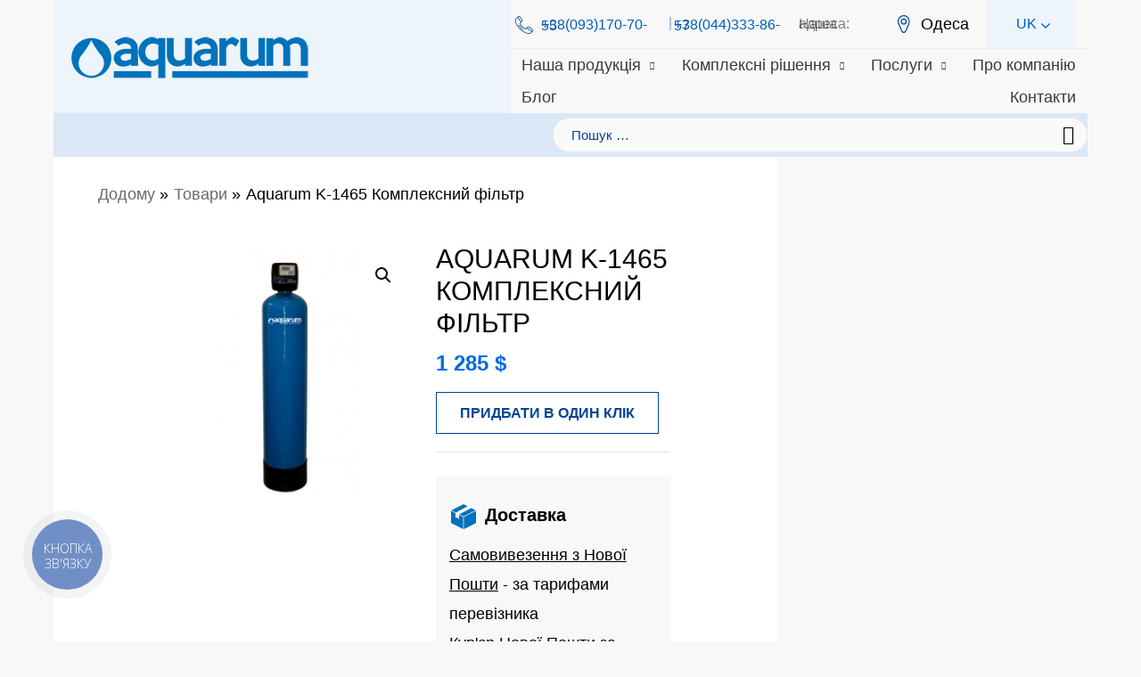

--- FILE ---
content_type: text/html; charset=UTF-8
request_url: https://aquarum.com.ua/product/aquarum-k-1465/
body_size: 29044
content:
<!DOCTYPE html>


<html lang="uk">

<head>
<!-- Google Tag Manager -->
<script>(function(w,d,s,l,i){w[l]=w[l]||[];w[l].push({'gtm.start':
new Date().getTime(),event:'gtm.js'});var f=d.getElementsByTagName(s)[0],
j=d.createElement(s),dl=l!='dataLayer'?'&l='+l:'';j.async=true;j.src=
'https://www.googletagmanager.com/gtm.js?id='+i+dl;f.parentNode.insertBefore(j,f);
})(window,document,'script','dataLayer','GTM-WLG9XGVP');</script>
<!-- End Google Tag Manager -->
<!-- Google Tag Manager (noscript) -->
<noscript><iframe src="https://www.googletagmanager.com/ns.html?id=GTM-WLG9XGVP"
height="0" width="0" style="display:none;visibility:hidden"></iframe></noscript>
<!-- End Google Tag Manager (noscript) -->

<meta charset="UTF-8">

<meta name="viewport" content="width=device-width, initial-scale=1">

<link rel="profile" href="https://gmpg.org/xfn/11">

<link rel="stylesheet" href="https://aquarum.ua/wp-content/themes/astra/css/slike.min.css"/>
<link rel="stylesheet" href="https://aquarum.ua/wp-content/themes/astra/css/style.css"/>






<meta name='robots' content='index, follow, max-image-preview:large, max-snippet:-1, max-video-preview:-1' />
<link rel="alternate" href="https://aquarum.ua/product/aquarum-k-1465/" hreflang="uk" />
<link rel="alternate" href="https://aquarum.ua/ru/product/aquarum-k-1465/" hreflang="ru" />
<link rel="alternate" href="https://aquarum.ua/en/product/aquarum-k-1465/" hreflang="en" />

	<!-- This site is optimized with the Yoast SEO plugin v21.4 - https://yoast.com/wordpress/plugins/seo/ -->
	<title>Aquarum K-1465 Комплексний фільтр - Aquarum</title>
	<meta name="description" content="Aquarum K-1465 Комплексний фільтр ➤Ціни від виробника ➤ Швидка доставка по всії Україні ➤ Консультація фахівця ☎: +38(093)170-70-55" />
	<link rel="canonical" href="https://aquarum.ua/product/aquarum-k-1465/" />
	<meta property="og:locale" content="uk_UA" />
	<meta property="og:locale:alternate" content="ru_RU" />
	<meta property="og:locale:alternate" content="en_US" />
	<meta property="og:type" content="article" />
	<meta property="og:title" content="Aquarum K-1465 Комплексний фільтр - Aquarum" />
	<meta property="og:description" content="Aquarum K-1465 Комплексний фільтр ➤Ціни від виробника ➤ Швидка доставка по всії Україні ➤ Консультація фахівця ☎: +38(093)170-70-55" />
	<meta property="og:url" content="https://aquarum.ua/product/aquarum-k-1465/" />
	<meta property="og:site_name" content="Aquarum" />
	<meta property="article:publisher" content="https://www.facebook.com/aquarum.ua/" />
	<meta property="article:modified_time" content="2023-09-27T04:20:14+00:00" />
	<meta property="og:image" content="https://aquarum.ua/wp-content/uploads/C-1252.jpg" />
	<meta property="og:image:width" content="600" />
	<meta property="og:image:height" content="600" />
	<meta property="og:image:type" content="image/jpeg" />
	<meta name="twitter:card" content="summary_large_image" />
	<meta name="twitter:label1" content="Прибл. час читання" />
	<meta name="twitter:data1" content="1 хвилина" />
	<script type="application/ld+json" class="yoast-schema-graph">{"@context":"https://schema.org","@graph":[{"@type":"WebPage","@id":"https://aquarum.ua/product/aquarum-k-1465/","url":"https://aquarum.ua/product/aquarum-k-1465/","name":"Aquarum K-1465 Комплексний фільтр - Aquarum","isPartOf":{"@id":"https://aquarum.ua/#website"},"primaryImageOfPage":{"@id":"https://aquarum.ua/product/aquarum-k-1465/#primaryimage"},"image":{"@id":"https://aquarum.ua/product/aquarum-k-1465/#primaryimage"},"thumbnailUrl":"https://aquarum.ua/wp-content/uploads/C-1252.jpg","datePublished":"2023-08-21T07:39:14+00:00","dateModified":"2023-09-27T04:20:14+00:00","description":"Aquarum K-1465 Комплексний фільтр ➤Ціни від виробника ➤ Швидка доставка по всії Україні ➤ Консультація фахівця ☎: +38(093)170-70-55\\","inLanguage":"uk","potentialAction":[{"@type":"ReadAction","target":["https://aquarum.ua/product/aquarum-k-1465/"]}]},{"@type":"ImageObject","inLanguage":"uk","@id":"https://aquarum.ua/product/aquarum-k-1465/#primaryimage","url":"https://aquarum.ua/wp-content/uploads/C-1252.jpg","contentUrl":"https://aquarum.ua/wp-content/uploads/C-1252.jpg","width":600,"height":600},{"@type":"WebSite","@id":"https://aquarum.ua/#website","url":"https://aquarum.ua/","name":"Aquarum","description":"","publisher":{"@id":"https://aquarum.ua/#organization"},"potentialAction":[{"@type":"SearchAction","target":{"@type":"EntryPoint","urlTemplate":"https://aquarum.ua/?s={search_term_string}"},"query-input":"required name=search_term_string"}],"inLanguage":"uk"},{"@type":"Organization","@id":"https://aquarum.ua/#organization","name":"Aquarum","url":"https://aquarum.ua/","logo":{"@type":"ImageObject","inLanguage":"uk","@id":"https://aquarum.ua/#/schema/logo/image/","url":"https://aquarum.ua/wp-content/uploads/smalllogonew.png","contentUrl":"https://aquarum.ua/wp-content/uploads/smalllogonew.png","width":270,"height":55,"caption":"Aquarum"},"image":{"@id":"https://aquarum.ua/#/schema/logo/image/"},"sameAs":["https://www.facebook.com/aquarum.ua/"]}]}</script>
	<!-- / Yoast SEO plugin. -->


<link rel='dns-prefetch' href='//stats.wp.com' />
<link rel='dns-prefetch' href='//aquarum.ua' />
<link rel="alternate" type="application/rss+xml" title="Aquarum &raquo; стрічка" href="https://aquarum.ua/feed/" />
<link rel="alternate" type="application/rss+xml" title="Aquarum &raquo; Канал коментарів" href="https://aquarum.ua/comments/feed/" />
<script>
window._wpemojiSettings = {"baseUrl":"https:\/\/s.w.org\/images\/core\/emoji\/14.0.0\/72x72\/","ext":".png","svgUrl":"https:\/\/s.w.org\/images\/core\/emoji\/14.0.0\/svg\/","svgExt":".svg","source":{"concatemoji":"https:\/\/aquarum.ua\/wp-includes\/js\/wp-emoji-release.min.js?ver=6.2.8"}};
/*! This file is auto-generated */
!function(e,a,t){var n,r,o,i=a.createElement("canvas"),p=i.getContext&&i.getContext("2d");function s(e,t){p.clearRect(0,0,i.width,i.height),p.fillText(e,0,0);e=i.toDataURL();return p.clearRect(0,0,i.width,i.height),p.fillText(t,0,0),e===i.toDataURL()}function c(e){var t=a.createElement("script");t.src=e,t.defer=t.type="text/javascript",a.getElementsByTagName("head")[0].appendChild(t)}for(o=Array("flag","emoji"),t.supports={everything:!0,everythingExceptFlag:!0},r=0;r<o.length;r++)t.supports[o[r]]=function(e){if(p&&p.fillText)switch(p.textBaseline="top",p.font="600 32px Arial",e){case"flag":return s("\ud83c\udff3\ufe0f\u200d\u26a7\ufe0f","\ud83c\udff3\ufe0f\u200b\u26a7\ufe0f")?!1:!s("\ud83c\uddfa\ud83c\uddf3","\ud83c\uddfa\u200b\ud83c\uddf3")&&!s("\ud83c\udff4\udb40\udc67\udb40\udc62\udb40\udc65\udb40\udc6e\udb40\udc67\udb40\udc7f","\ud83c\udff4\u200b\udb40\udc67\u200b\udb40\udc62\u200b\udb40\udc65\u200b\udb40\udc6e\u200b\udb40\udc67\u200b\udb40\udc7f");case"emoji":return!s("\ud83e\udef1\ud83c\udffb\u200d\ud83e\udef2\ud83c\udfff","\ud83e\udef1\ud83c\udffb\u200b\ud83e\udef2\ud83c\udfff")}return!1}(o[r]),t.supports.everything=t.supports.everything&&t.supports[o[r]],"flag"!==o[r]&&(t.supports.everythingExceptFlag=t.supports.everythingExceptFlag&&t.supports[o[r]]);t.supports.everythingExceptFlag=t.supports.everythingExceptFlag&&!t.supports.flag,t.DOMReady=!1,t.readyCallback=function(){t.DOMReady=!0},t.supports.everything||(n=function(){t.readyCallback()},a.addEventListener?(a.addEventListener("DOMContentLoaded",n,!1),e.addEventListener("load",n,!1)):(e.attachEvent("onload",n),a.attachEvent("onreadystatechange",function(){"complete"===a.readyState&&t.readyCallback()})),(e=t.source||{}).concatemoji?c(e.concatemoji):e.wpemoji&&e.twemoji&&(c(e.twemoji),c(e.wpemoji)))}(window,document,window._wpemojiSettings);
</script>
<style>
img.wp-smiley,
img.emoji {
	display: inline !important;
	border: none !important;
	box-shadow: none !important;
	height: 1em !important;
	width: 1em !important;
	margin: 0 0.07em !important;
	vertical-align: -0.1em !important;
	background: none !important;
	padding: 0 !important;
}
</style>
	<link rel='stylesheet' id='astra-theme-css-css' href='https://aquarum.ua/wp-content/themes/astra/assets/css/minified/style.min.css?ver=2.4.3' media='all' />
<style id='astra-theme-css-inline-css'>
html{font-size:93.75%;}a,.page-title{color:#191970;}a:hover,a:focus{color:#0274be;}body,button,input,select,textarea,.ast-button,.ast-custom-button{font-family:-apple-system,BlinkMacSystemFont,Segoe UI,Roboto,Oxygen-Sans,Ubuntu,Cantarell,Helvetica Neue,sans-serif;font-weight:inherit;font-size:15px;font-size:1rem;}blockquote{color:#000000;}.site-title{font-size:35px;font-size:2.3333333333333rem;}.ast-archive-description .ast-archive-title{font-size:40px;font-size:2.6666666666667rem;}.site-header .site-description{font-size:15px;font-size:1rem;}.entry-title{font-size:40px;font-size:2.6666666666667rem;}.comment-reply-title{font-size:24px;font-size:1.6rem;}.ast-comment-list #cancel-comment-reply-link{font-size:15px;font-size:1rem;}h1,.entry-content h1{font-size:40px;font-size:2.6666666666667rem;}h2,.entry-content h2{font-size:30px;font-size:2rem;}h3,.entry-content h3{font-size:25px;font-size:1.6666666666667rem;}h4,.entry-content h4{font-size:20px;font-size:1.3333333333333rem;}h5,.entry-content h5{font-size:18px;font-size:1.2rem;}h6,.entry-content h6{font-size:15px;font-size:1rem;}.ast-single-post .entry-title,.page-title{font-size:30px;font-size:2rem;}#secondary,#secondary button,#secondary input,#secondary select,#secondary textarea{font-size:15px;font-size:1rem;}::selection{background-color:#0274be;color:#ffffff;}body,h1,.entry-title a,.entry-content h1,h2,.entry-content h2,h3,.entry-content h3,h4,.entry-content h4,h5,.entry-content h5,h6,.entry-content h6,.wc-block-grid__product-title{color:#3a3a3a;}.tagcloud a:hover,.tagcloud a:focus,.tagcloud a.current-item{color:#ffffff;border-color:#191970;background-color:#191970;}.main-header-menu a,.ast-header-custom-item a{color:#3a3a3a;}.main-header-menu li:hover > a,.main-header-menu li:hover > .ast-menu-toggle,.main-header-menu .ast-masthead-custom-menu-items a:hover,.main-header-menu li.focus > a,.main-header-menu li.focus > .ast-menu-toggle,.main-header-menu .current-menu-item > a,.main-header-menu .current-menu-ancestor > a,.main-header-menu .current_page_item > a,.main-header-menu .current-menu-item > .ast-menu-toggle,.main-header-menu .current-menu-ancestor > .ast-menu-toggle,.main-header-menu .current_page_item > .ast-menu-toggle{color:#191970;}input:focus,input[type="text"]:focus,input[type="email"]:focus,input[type="url"]:focus,input[type="password"]:focus,input[type="reset"]:focus,input[type="search"]:focus,textarea:focus{border-color:#191970;}input[type="radio"]:checked,input[type=reset],input[type="checkbox"]:checked,input[type="checkbox"]:hover:checked,input[type="checkbox"]:focus:checked,input[type=range]::-webkit-slider-thumb{border-color:#191970;background-color:#191970;box-shadow:none;}.site-footer a:hover + .post-count,.site-footer a:focus + .post-count{background:#191970;border-color:#191970;}.footer-adv .footer-adv-overlay{border-top-style:solid;border-top-color:#7a7a7a;}.ast-comment-meta{line-height:1.666666667;font-size:12px;font-size:0.8rem;}.single .nav-links .nav-previous,.single .nav-links .nav-next,.single .ast-author-details .author-title,.ast-comment-meta{color:#191970;}.entry-meta,.entry-meta *{line-height:1.45;color:#191970;}.entry-meta a:hover,.entry-meta a:hover *,.entry-meta a:focus,.entry-meta a:focus *{color:#0274be;}.ast-404-layout-1 .ast-404-text{font-size:200px;font-size:13.333333333333rem;}.widget-title{font-size:21px;font-size:1.4rem;color:#3a3a3a;}#cat option,.secondary .calendar_wrap thead a,.secondary .calendar_wrap thead a:visited{color:#191970;}.secondary .calendar_wrap #today,.ast-progress-val span{background:#191970;}.secondary a:hover + .post-count,.secondary a:focus + .post-count{background:#191970;border-color:#191970;}.calendar_wrap #today > a{color:#ffffff;}.ast-pagination a,.page-links .page-link,.single .post-navigation a{color:#191970;}.ast-pagination a:hover,.ast-pagination a:focus,.ast-pagination > span:hover:not(.dots),.ast-pagination > span.current,.page-links > .page-link,.page-links .page-link:hover,.post-navigation a:hover{color:#0274be;}.ast-header-break-point .ast-mobile-menu-buttons-minimal.menu-toggle{background:transparent;color:#0274be;}.ast-header-break-point .ast-mobile-menu-buttons-outline.menu-toggle{background:transparent;border:1px solid #0274be;color:#0274be;}.ast-header-break-point .ast-mobile-menu-buttons-fill.menu-toggle{background:#0274be;}@media (max-width:921px){#secondary.secondary{padding-top:0;}.ast-separate-container .ast-article-post,.ast-separate-container .ast-article-single{padding:1.5em 2.14em;}.ast-separate-container #primary,.ast-separate-container #secondary{padding:1.5em 0;}.ast-separate-container.ast-right-sidebar #secondary{padding-left:1em;padding-right:1em;}.ast-separate-container.ast-two-container #secondary{padding-left:0;padding-right:0;}.ast-page-builder-template .entry-header #secondary{margin-top:1.5em;}.ast-page-builder-template #secondary{margin-top:1.5em;}#primary,#secondary{padding:1.5em 0;margin:0;}.ast-left-sidebar #content > .ast-container{display:flex;flex-direction:column-reverse;width:100%;}.ast-author-box img.avatar{margin:20px 0 0 0;}.ast-pagination{padding-top:1.5em;text-align:center;}.ast-pagination .next.page-numbers{display:inherit;float:none;}}@media (max-width:921px){.ast-page-builder-template.ast-left-sidebar #secondary{padding-right:20px;}.ast-page-builder-template.ast-right-sidebar #secondary{padding-left:20px;}.ast-right-sidebar #primary{padding-right:0;}.ast-right-sidebar #secondary{padding-left:0;}.ast-left-sidebar #primary{padding-left:0;}.ast-left-sidebar #secondary{padding-right:0;}.ast-pagination .prev.page-numbers{padding-left:.5em;}.ast-pagination .next.page-numbers{padding-right:.5em;}}@media (min-width:922px){.ast-separate-container.ast-right-sidebar #primary,.ast-separate-container.ast-left-sidebar #primary{border:0;}.ast-separate-container.ast-right-sidebar #secondary,.ast-separate-container.ast-left-sidebar #secondary{border:0;margin-left:auto;margin-right:auto;}.ast-separate-container.ast-two-container #secondary .widget:last-child{margin-bottom:0;}.ast-separate-container .ast-comment-list li .comment-respond{padding-left:2.66666em;padding-right:2.66666em;}.ast-author-box{-js-display:flex;display:flex;}.ast-author-bio{flex:1;}.error404.ast-separate-container #primary,.search-no-results.ast-separate-container #primary{margin-bottom:4em;}}@media (min-width:922px){.ast-right-sidebar #primary{border-right:1px solid #eee;}.ast-right-sidebar #secondary{border-left:1px solid #eee;margin-left:-1px;}.ast-left-sidebar #primary{border-left:1px solid #eee;}.ast-left-sidebar #secondary{border-right:1px solid #eee;margin-right:-1px;}.ast-separate-container.ast-two-container.ast-right-sidebar #secondary{padding-left:30px;padding-right:0;}.ast-separate-container.ast-two-container.ast-left-sidebar #secondary{padding-right:30px;padding-left:0;}}.wp-block-button .wp-block-button__link,{color:#ffffff;}.wp-block-button .wp-block-button__link{border-style:solid;border-top-width:0;border-right-width:0;border-left-width:0;border-bottom-width:0;border-color:#0274be;background-color:#0274be;color:#ffffff;font-family:inherit;font-weight:inherit;line-height:1;border-radius:2px;padding-top:10px;padding-right:40px;padding-bottom:10px;padding-left:40px;}.wp-block-button .wp-block-button__link:hover,.wp-block-button .wp-block-button__link:focus{color:#ffffff;background-color:#0274be;border-color:#0274be;}.menu-toggle,button,.ast-button,.ast-custom-button,.button,input#submit,input[type="button"],input[type="submit"],input[type="reset"]{border-style:solid;border-top-width:0;border-right-width:0;border-left-width:0;border-bottom-width:0;color:#ffffff;border-color:#0274be;background-color:#0274be;border-radius:2px;padding-top:10px;padding-right:40px;padding-bottom:10px;padding-left:40px;font-family:inherit;font-weight:inherit;line-height:1;}button:focus,.menu-toggle:hover,button:hover,.ast-button:hover,.button:hover,input[type=reset]:hover,input[type=reset]:focus,input#submit:hover,input#submit:focus,input[type="button"]:hover,input[type="button"]:focus,input[type="submit"]:hover,input[type="submit"]:focus{color:#ffffff;background-color:#0274be;border-color:#0274be;}@media (min-width:921px){.ast-container{max-width:100%;}}@media (min-width:544px){.ast-container{max-width:100%;}}@media (max-width:544px){.ast-separate-container .ast-article-post,.ast-separate-container .ast-article-single{padding:1.5em 1em;}.ast-separate-container #content .ast-container{padding-left:0.54em;padding-right:0.54em;}.ast-separate-container #secondary{padding-top:0;}.ast-separate-container.ast-two-container #secondary .widget{margin-bottom:1.5em;padding-left:1em;padding-right:1em;}.ast-separate-container .comments-count-wrapper{padding:1.5em 1em;}.ast-separate-container .ast-comment-list li.depth-1{padding:1.5em 1em;margin-bottom:1.5em;}.ast-separate-container .ast-comment-list .bypostauthor{padding:.5em;}.ast-separate-container .ast-archive-description{padding:1.5em 1em;}.ast-search-menu-icon.ast-dropdown-active .search-field{width:170px;}}@media (max-width:544px){.ast-comment-list .children{margin-left:0.66666em;}.ast-separate-container .ast-comment-list .bypostauthor li{padding:0 0 0 .5em;}}@media (max-width:921px){.ast-mobile-header-stack .main-header-bar .ast-search-menu-icon{display:inline-block;}.ast-header-break-point.ast-header-custom-item-outside .ast-mobile-header-stack .main-header-bar .ast-search-icon{margin:0;}.ast-comment-avatar-wrap img{max-width:2.5em;}.comments-area{margin-top:1.5em;}.ast-separate-container .comments-count-wrapper{padding:2em 2.14em;}.ast-separate-container .ast-comment-list li.depth-1{padding:1.5em 2.14em;}.ast-separate-container .comment-respond{padding:2em 2.14em;}}@media (max-width:921px){.ast-header-break-point .main-header-bar .ast-search-menu-icon.slide-search .search-form{right:0;}.ast-header-break-point .ast-mobile-header-stack .main-header-bar .ast-search-menu-icon.slide-search .search-form{right:-1em;}.ast-comment-avatar-wrap{margin-right:0.5em;}}@media (max-width:544px){.ast-separate-container .comment-respond{padding:1.5em 1em;}}@media (min-width:545px){.ast-page-builder-template .comments-area,.single.ast-page-builder-template .entry-header,.single.ast-page-builder-template .post-navigation{max-width:1500px;margin-left:auto;margin-right:auto;}}body,.ast-separate-container{background-color:#f8f8f8;background-image:none;}@media (max-width:921px){.ast-archive-description .ast-archive-title{font-size:40px;}.entry-title{font-size:30px;}h1,.entry-content h1{font-size:30px;}h2,.entry-content h2{font-size:25px;}h3,.entry-content h3{font-size:20px;}.ast-single-post .entry-title,.page-title{font-size:30px;}}@media (max-width:544px){.ast-archive-description .ast-archive-title{font-size:40px;}.entry-title{font-size:30px;}h1,.entry-content h1{font-size:30px;}h2,.entry-content h2{font-size:25px;}h3,.entry-content h3{font-size:20px;}.ast-single-post .entry-title,.page-title{font-size:30px;}}@media (max-width:921px){html{font-size:85.5%;}}@media (max-width:544px){html{font-size:85.5%;}}@media (min-width:922px){.ast-container{max-width:1500px;}}@font-face {font-family: "Astra";src: url(https://aquarum.ua/wp-content/themes/astra/assets/fonts/astra.woff) format("woff"),url(https://aquarum.ua/wp-content/themes/astra/assets/fonts/astra.ttf) format("truetype"),url(https://aquarum.ua/wp-content/themes/astra/assets/fonts/astra.svg#astra) format("svg");font-weight: normal;font-style: normal;font-display: fallback;}@media (max-width:10px) {.main-header-bar .main-header-bar-navigation{display:none;}}.ast-desktop .main-header-menu.submenu-with-border .sub-menu,.ast-desktop .main-header-menu.submenu-with-border .children,.ast-desktop .main-header-menu.submenu-with-border .astra-full-megamenu-wrapper{border-color:#0274be;}.ast-desktop .main-header-menu.submenu-with-border .sub-menu,.ast-desktop .main-header-menu.submenu-with-border .children{border-top-width:2px;border-right-width:0px;border-left-width:0px;border-bottom-width:0px;border-style:solid;}.ast-desktop .main-header-menu.submenu-with-border .sub-menu .sub-menu,.ast-desktop .main-header-menu.submenu-with-border .children .children{top:-2px;}.ast-desktop .main-header-menu.submenu-with-border .sub-menu a,.ast-desktop .main-header-menu.submenu-with-border .children a{border-bottom-width:0px;border-style:solid;border-color:#eaeaea;}@media (min-width:922px){.main-header-menu .sub-menu li.ast-left-align-sub-menu:hover > ul,.main-header-menu .sub-menu li.ast-left-align-sub-menu.focus > ul{margin-left:-0px;}}.ast-small-footer{border-top-style:solid;border-top-width:1px;border-top-color:#7a7a7a;}.ast-small-footer-wrap{text-align:center;}@media (max-width:920px){.ast-404-layout-1 .ast-404-text{font-size:100px;font-size:6.6666666666667rem;}}.ast-breadcrumbs .trail-browse,.ast-breadcrumbs .trail-items,.ast-breadcrumbs .trail-items li{display:inline-block;margin:0;padding:0;border:none;background:inherit;text-indent:0;}.ast-breadcrumbs .trail-browse{font-size:inherit;font-style:inherit;font-weight:inherit;color:inherit;}.ast-breadcrumbs .trail-items{list-style:none;}.trail-items li::after{padding:0 0.3em;content:"\00bb";}.trail-items li:last-of-type::after{display:none;}.trail-items li::after{content:"\00bb";}.ast-breadcrumbs-wrapper,.ast-breadcrumbs-wrapper a{font-family:inherit;font-weight:inherit;}.ast-breadcrumbs-wrapper{text-align:left;}.ast-header-breadcrumb{padding-top:10px;padding-bottom:10px;}.ast-default-menu-enable.ast-main-header-nav-open.ast-header-break-point .main-header-bar.ast-header-breadcrumb,.ast-main-header-nav-open .main-header-bar.ast-header-breadcrumb{padding-top:1em;padding-bottom:1em;}.ast-header-break-point .main-header-bar.ast-header-breadcrumb{border-bottom-width:1px;border-bottom-color:#eaeaea;border-bottom-style:solid;}.ast-breadcrumbs-wrapper{line-height:1.4;}.ast-breadcrumbs-wrapper .rank-math-breadcrumb p{margin-bottom:0px;}.ast-breadcrumbs-wrapper{display:block;width:100%;}h1,.entry-content h1,h2,.entry-content h2,h3,.entry-content h3,h4,.entry-content h4,h5,.entry-content h5,h6,.entry-content h6{color:#004592;}.ast-header-break-point .site-header{border-bottom-width:0px;}@media (min-width:922px){.main-header-bar{border-bottom-width:0px;}}@media (min-width:922px){#primary{width:70%;}#secondary{width:30%;}}.ast-safari-browser-less-than-11 .main-header-menu .menu-item, .ast-safari-browser-less-than-11 .main-header-bar .ast-masthead-custom-menu-items{display:block;}.main-header-menu .menu-item, .main-header-bar .ast-masthead-custom-menu-items{-js-display:flex;display:flex;-webkit-box-pack:center;-webkit-justify-content:center;-moz-box-pack:center;-ms-flex-pack:center;justify-content:center;-webkit-box-orient:vertical;-webkit-box-direction:normal;-webkit-flex-direction:column;-moz-box-orient:vertical;-moz-box-direction:normal;-ms-flex-direction:column;flex-direction:column;}.main-header-menu > .menu-item > a{height:100%;-webkit-box-align:center;-webkit-align-items:center;-moz-box-align:center;-ms-flex-align:center;align-items:center;-js-display:flex;display:flex;}.ast-primary-menu-disabled .main-header-bar .ast-masthead-custom-menu-items{flex:unset;}
</style>
<link rel='stylesheet' id='astra-site-origin-css' href='https://aquarum.ua/wp-content/themes/astra/assets/css/minified/compatibility/site-origin.min.css?ver=2.4.3' media='all' />
<link rel='stylesheet' id='wp-block-library-css' href='https://aquarum.ua/wp-includes/css/dist/block-library/style.min.css?ver=6.2.8' media='all' />
<link rel='stylesheet' id='wc-blocks-vendors-style-css' href='https://aquarum.ua/wp-content/plugins/woocommerce/packages/woocommerce-blocks/build/wc-blocks-vendors-style.css?ver=10.2.3' media='all' />
<link rel='stylesheet' id='wc-blocks-style-css' href='https://aquarum.ua/wp-content/plugins/woocommerce/packages/woocommerce-blocks/build/wc-blocks-style.css?ver=10.2.3' media='all' />
<link rel='stylesheet' id='classic-theme-styles-css' href='https://aquarum.ua/wp-includes/css/classic-themes.min.css?ver=6.2.8' media='all' />
<style id='global-styles-inline-css'>
body{--wp--preset--color--black: #000000;--wp--preset--color--cyan-bluish-gray: #abb8c3;--wp--preset--color--white: #ffffff;--wp--preset--color--pale-pink: #f78da7;--wp--preset--color--vivid-red: #cf2e2e;--wp--preset--color--luminous-vivid-orange: #ff6900;--wp--preset--color--luminous-vivid-amber: #fcb900;--wp--preset--color--light-green-cyan: #7bdcb5;--wp--preset--color--vivid-green-cyan: #00d084;--wp--preset--color--pale-cyan-blue: #8ed1fc;--wp--preset--color--vivid-cyan-blue: #0693e3;--wp--preset--color--vivid-purple: #9b51e0;--wp--preset--gradient--vivid-cyan-blue-to-vivid-purple: linear-gradient(135deg,rgba(6,147,227,1) 0%,rgb(155,81,224) 100%);--wp--preset--gradient--light-green-cyan-to-vivid-green-cyan: linear-gradient(135deg,rgb(122,220,180) 0%,rgb(0,208,130) 100%);--wp--preset--gradient--luminous-vivid-amber-to-luminous-vivid-orange: linear-gradient(135deg,rgba(252,185,0,1) 0%,rgba(255,105,0,1) 100%);--wp--preset--gradient--luminous-vivid-orange-to-vivid-red: linear-gradient(135deg,rgba(255,105,0,1) 0%,rgb(207,46,46) 100%);--wp--preset--gradient--very-light-gray-to-cyan-bluish-gray: linear-gradient(135deg,rgb(238,238,238) 0%,rgb(169,184,195) 100%);--wp--preset--gradient--cool-to-warm-spectrum: linear-gradient(135deg,rgb(74,234,220) 0%,rgb(151,120,209) 20%,rgb(207,42,186) 40%,rgb(238,44,130) 60%,rgb(251,105,98) 80%,rgb(254,248,76) 100%);--wp--preset--gradient--blush-light-purple: linear-gradient(135deg,rgb(255,206,236) 0%,rgb(152,150,240) 100%);--wp--preset--gradient--blush-bordeaux: linear-gradient(135deg,rgb(254,205,165) 0%,rgb(254,45,45) 50%,rgb(107,0,62) 100%);--wp--preset--gradient--luminous-dusk: linear-gradient(135deg,rgb(255,203,112) 0%,rgb(199,81,192) 50%,rgb(65,88,208) 100%);--wp--preset--gradient--pale-ocean: linear-gradient(135deg,rgb(255,245,203) 0%,rgb(182,227,212) 50%,rgb(51,167,181) 100%);--wp--preset--gradient--electric-grass: linear-gradient(135deg,rgb(202,248,128) 0%,rgb(113,206,126) 100%);--wp--preset--gradient--midnight: linear-gradient(135deg,rgb(2,3,129) 0%,rgb(40,116,252) 100%);--wp--preset--duotone--dark-grayscale: url('#wp-duotone-dark-grayscale');--wp--preset--duotone--grayscale: url('#wp-duotone-grayscale');--wp--preset--duotone--purple-yellow: url('#wp-duotone-purple-yellow');--wp--preset--duotone--blue-red: url('#wp-duotone-blue-red');--wp--preset--duotone--midnight: url('#wp-duotone-midnight');--wp--preset--duotone--magenta-yellow: url('#wp-duotone-magenta-yellow');--wp--preset--duotone--purple-green: url('#wp-duotone-purple-green');--wp--preset--duotone--blue-orange: url('#wp-duotone-blue-orange');--wp--preset--font-size--small: 13px;--wp--preset--font-size--medium: 20px;--wp--preset--font-size--large: 36px;--wp--preset--font-size--x-large: 42px;--wp--preset--spacing--20: 0.44rem;--wp--preset--spacing--30: 0.67rem;--wp--preset--spacing--40: 1rem;--wp--preset--spacing--50: 1.5rem;--wp--preset--spacing--60: 2.25rem;--wp--preset--spacing--70: 3.38rem;--wp--preset--spacing--80: 5.06rem;--wp--preset--shadow--natural: 6px 6px 9px rgba(0, 0, 0, 0.2);--wp--preset--shadow--deep: 12px 12px 50px rgba(0, 0, 0, 0.4);--wp--preset--shadow--sharp: 6px 6px 0px rgba(0, 0, 0, 0.2);--wp--preset--shadow--outlined: 6px 6px 0px -3px rgba(255, 255, 255, 1), 6px 6px rgba(0, 0, 0, 1);--wp--preset--shadow--crisp: 6px 6px 0px rgba(0, 0, 0, 1);}:where(.is-layout-flex){gap: 0.5em;}body .is-layout-flow > .alignleft{float: left;margin-inline-start: 0;margin-inline-end: 2em;}body .is-layout-flow > .alignright{float: right;margin-inline-start: 2em;margin-inline-end: 0;}body .is-layout-flow > .aligncenter{margin-left: auto !important;margin-right: auto !important;}body .is-layout-constrained > .alignleft{float: left;margin-inline-start: 0;margin-inline-end: 2em;}body .is-layout-constrained > .alignright{float: right;margin-inline-start: 2em;margin-inline-end: 0;}body .is-layout-constrained > .aligncenter{margin-left: auto !important;margin-right: auto !important;}body .is-layout-constrained > :where(:not(.alignleft):not(.alignright):not(.alignfull)){max-width: var(--wp--style--global--content-size);margin-left: auto !important;margin-right: auto !important;}body .is-layout-constrained > .alignwide{max-width: var(--wp--style--global--wide-size);}body .is-layout-flex{display: flex;}body .is-layout-flex{flex-wrap: wrap;align-items: center;}body .is-layout-flex > *{margin: 0;}:where(.wp-block-columns.is-layout-flex){gap: 2em;}.has-black-color{color: var(--wp--preset--color--black) !important;}.has-cyan-bluish-gray-color{color: var(--wp--preset--color--cyan-bluish-gray) !important;}.has-white-color{color: var(--wp--preset--color--white) !important;}.has-pale-pink-color{color: var(--wp--preset--color--pale-pink) !important;}.has-vivid-red-color{color: var(--wp--preset--color--vivid-red) !important;}.has-luminous-vivid-orange-color{color: var(--wp--preset--color--luminous-vivid-orange) !important;}.has-luminous-vivid-amber-color{color: var(--wp--preset--color--luminous-vivid-amber) !important;}.has-light-green-cyan-color{color: var(--wp--preset--color--light-green-cyan) !important;}.has-vivid-green-cyan-color{color: var(--wp--preset--color--vivid-green-cyan) !important;}.has-pale-cyan-blue-color{color: var(--wp--preset--color--pale-cyan-blue) !important;}.has-vivid-cyan-blue-color{color: var(--wp--preset--color--vivid-cyan-blue) !important;}.has-vivid-purple-color{color: var(--wp--preset--color--vivid-purple) !important;}.has-black-background-color{background-color: var(--wp--preset--color--black) !important;}.has-cyan-bluish-gray-background-color{background-color: var(--wp--preset--color--cyan-bluish-gray) !important;}.has-white-background-color{background-color: var(--wp--preset--color--white) !important;}.has-pale-pink-background-color{background-color: var(--wp--preset--color--pale-pink) !important;}.has-vivid-red-background-color{background-color: var(--wp--preset--color--vivid-red) !important;}.has-luminous-vivid-orange-background-color{background-color: var(--wp--preset--color--luminous-vivid-orange) !important;}.has-luminous-vivid-amber-background-color{background-color: var(--wp--preset--color--luminous-vivid-amber) !important;}.has-light-green-cyan-background-color{background-color: var(--wp--preset--color--light-green-cyan) !important;}.has-vivid-green-cyan-background-color{background-color: var(--wp--preset--color--vivid-green-cyan) !important;}.has-pale-cyan-blue-background-color{background-color: var(--wp--preset--color--pale-cyan-blue) !important;}.has-vivid-cyan-blue-background-color{background-color: var(--wp--preset--color--vivid-cyan-blue) !important;}.has-vivid-purple-background-color{background-color: var(--wp--preset--color--vivid-purple) !important;}.has-black-border-color{border-color: var(--wp--preset--color--black) !important;}.has-cyan-bluish-gray-border-color{border-color: var(--wp--preset--color--cyan-bluish-gray) !important;}.has-white-border-color{border-color: var(--wp--preset--color--white) !important;}.has-pale-pink-border-color{border-color: var(--wp--preset--color--pale-pink) !important;}.has-vivid-red-border-color{border-color: var(--wp--preset--color--vivid-red) !important;}.has-luminous-vivid-orange-border-color{border-color: var(--wp--preset--color--luminous-vivid-orange) !important;}.has-luminous-vivid-amber-border-color{border-color: var(--wp--preset--color--luminous-vivid-amber) !important;}.has-light-green-cyan-border-color{border-color: var(--wp--preset--color--light-green-cyan) !important;}.has-vivid-green-cyan-border-color{border-color: var(--wp--preset--color--vivid-green-cyan) !important;}.has-pale-cyan-blue-border-color{border-color: var(--wp--preset--color--pale-cyan-blue) !important;}.has-vivid-cyan-blue-border-color{border-color: var(--wp--preset--color--vivid-cyan-blue) !important;}.has-vivid-purple-border-color{border-color: var(--wp--preset--color--vivid-purple) !important;}.has-vivid-cyan-blue-to-vivid-purple-gradient-background{background: var(--wp--preset--gradient--vivid-cyan-blue-to-vivid-purple) !important;}.has-light-green-cyan-to-vivid-green-cyan-gradient-background{background: var(--wp--preset--gradient--light-green-cyan-to-vivid-green-cyan) !important;}.has-luminous-vivid-amber-to-luminous-vivid-orange-gradient-background{background: var(--wp--preset--gradient--luminous-vivid-amber-to-luminous-vivid-orange) !important;}.has-luminous-vivid-orange-to-vivid-red-gradient-background{background: var(--wp--preset--gradient--luminous-vivid-orange-to-vivid-red) !important;}.has-very-light-gray-to-cyan-bluish-gray-gradient-background{background: var(--wp--preset--gradient--very-light-gray-to-cyan-bluish-gray) !important;}.has-cool-to-warm-spectrum-gradient-background{background: var(--wp--preset--gradient--cool-to-warm-spectrum) !important;}.has-blush-light-purple-gradient-background{background: var(--wp--preset--gradient--blush-light-purple) !important;}.has-blush-bordeaux-gradient-background{background: var(--wp--preset--gradient--blush-bordeaux) !important;}.has-luminous-dusk-gradient-background{background: var(--wp--preset--gradient--luminous-dusk) !important;}.has-pale-ocean-gradient-background{background: var(--wp--preset--gradient--pale-ocean) !important;}.has-electric-grass-gradient-background{background: var(--wp--preset--gradient--electric-grass) !important;}.has-midnight-gradient-background{background: var(--wp--preset--gradient--midnight) !important;}.has-small-font-size{font-size: var(--wp--preset--font-size--small) !important;}.has-medium-font-size{font-size: var(--wp--preset--font-size--medium) !important;}.has-large-font-size{font-size: var(--wp--preset--font-size--large) !important;}.has-x-large-font-size{font-size: var(--wp--preset--font-size--x-large) !important;}
.wp-block-navigation a:where(:not(.wp-element-button)){color: inherit;}
:where(.wp-block-columns.is-layout-flex){gap: 2em;}
.wp-block-pullquote{font-size: 1.5em;line-height: 1.6;}
</style>
<link rel='stylesheet' id='contact-form-7-css' href='https://aquarum.ua/wp-content/plugins/contact-form-7/includes/css/styles.css?ver=5.7.7' media='all' />
<link rel='stylesheet' id='astra-contact-form-7-css' href='https://aquarum.ua/wp-content/themes/astra/assets/css/minified/compatibility/contact-form-7.min.css?ver=2.4.3' media='all' />
<link rel='stylesheet' id='menu-image-css' href='https://aquarum.ua/wp-content/plugins/menu-image/includes/css/menu-image.css?ver=3.10' media='all' />
<link rel='stylesheet' id='dashicons-css' href='https://aquarum.ua/wp-includes/css/dashicons.min.css?ver=6.2.8' media='all' />
<link rel='stylesheet' id='photoswipe-css' href='https://aquarum.ua/wp-content/plugins/woocommerce/assets/css/photoswipe/photoswipe.min.css?ver=7.8.0' media='all' />
<link rel='stylesheet' id='photoswipe-default-skin-css' href='https://aquarum.ua/wp-content/plugins/woocommerce/assets/css/photoswipe/default-skin/default-skin.min.css?ver=7.8.0' media='all' />
<link rel='stylesheet' id='woocommerce-layout-css' href='https://aquarum.ua/wp-content/themes/astra/assets/css/minified/compatibility/woocommerce/woocommerce-layout.min.css?ver=2.4.3' media='all' />
<link rel='stylesheet' id='woocommerce-smallscreen-css' href='https://aquarum.ua/wp-content/themes/astra/assets/css/minified/compatibility/woocommerce/woocommerce-smallscreen.min.css?ver=2.4.3' media='only screen and (max-width: 921px)' />
<link rel='stylesheet' id='woocommerce-general-css' href='https://aquarum.ua/wp-content/themes/astra/assets/css/minified/compatibility/woocommerce/woocommerce.min.css?ver=2.4.3' media='all' />
<style id='woocommerce-general-inline-css'>
.woocommerce span.onsale, .wc-block-grid__product .wc-block-grid__product-onsale{background-color:#0274be;color:#ffffff;}.woocommerce a.button, .woocommerce button.button, .woocommerce .woocommerce-message a.button, .woocommerce #respond input#submit.alt, .woocommerce a.button.alt, .woocommerce button.button.alt, .woocommerce input.button.alt, .woocommerce input.button,.woocommerce input.button:disabled, .woocommerce input.button:disabled[disabled], .woocommerce input.button:disabled:hover, .woocommerce input.button:disabled[disabled]:hover, .woocommerce #respond input#submit, .woocommerce button.button.alt.disabled, .wc-block-grid__products .wc-block-grid__product .wp-block-button__link, .wc-block-grid__product-onsale{color:#ffffff;border-color:#0274be;background-color:#0274be;}.woocommerce a.button:hover, .woocommerce button.button:hover, .woocommerce .woocommerce-message a.button:hover,.woocommerce #respond input#submit:hover,.woocommerce #respond input#submit.alt:hover, .woocommerce a.button.alt:hover, .woocommerce button.button.alt:hover, .woocommerce input.button.alt:hover, .woocommerce input.button:hover, .woocommerce button.button.alt.disabled:hover, .wc-block-grid__products .wc-block-grid__product .wp-block-button__link:hover{color:#ffffff;border-color:#0274be;background-color:#0274be;}.woocommerce-message, .woocommerce-info{border-top-color:#191970;}.woocommerce-message::before,.woocommerce-info::before{color:#191970;}.woocommerce ul.products li.product .price, .woocommerce div.product p.price, .woocommerce div.product span.price, .widget_layered_nav_filters ul li.chosen a, .woocommerce-page ul.products li.product .ast-woo-product-category, .wc-layered-nav-rating a{color:#3a3a3a;}.woocommerce nav.woocommerce-pagination ul,.woocommerce nav.woocommerce-pagination ul li{border-color:#191970;}.woocommerce nav.woocommerce-pagination ul li a:focus, .woocommerce nav.woocommerce-pagination ul li a:hover, .woocommerce nav.woocommerce-pagination ul li span.current{background:#191970;color:#ffffff;}.woocommerce-MyAccount-navigation-link.is-active a{color:#0274be;}.woocommerce .widget_price_filter .ui-slider .ui-slider-range, .woocommerce .widget_price_filter .ui-slider .ui-slider-handle{background-color:#191970;}.woocommerce a.button, .woocommerce button.button, .woocommerce .woocommerce-message a.button, .woocommerce #respond input#submit.alt, .woocommerce a.button.alt, .woocommerce button.button.alt, .woocommerce input.button.alt, .woocommerce input.button,.woocommerce-cart table.cart td.actions .button, .woocommerce form.checkout_coupon .button, .woocommerce #respond input#submit, .wc-block-grid__products .wc-block-grid__product .wp-block-button__link{border-radius:2px;padding-top:10px;padding-right:40px;padding-bottom:10px;padding-left:40px;}.woocommerce .star-rating, .woocommerce .comment-form-rating .stars a, .woocommerce .star-rating::before{color:#191970;}.woocommerce div.product .woocommerce-tabs ul.tabs li.active:before{background:#191970;}.ast-site-header-cart a{color:#3a3a3a;}.ast-site-header-cart a:focus, .ast-site-header-cart a:hover, .ast-site-header-cart .current-menu-item a{color:#191970;}.ast-cart-menu-wrap .count, .ast-cart-menu-wrap .count:after{border-color:#191970;color:#191970;}.ast-cart-menu-wrap:hover .count{color:#ffffff;background-color:#191970;}.ast-site-header-cart .widget_shopping_cart .total .woocommerce-Price-amount{color:#191970;}.woocommerce a.remove:hover, .ast-woocommerce-cart-menu .main-header-menu .woocommerce-custom-menu-item li:hover > a.remove:hover{color:#191970;border-color:#191970;background-color:#ffffff;}.ast-site-header-cart .widget_shopping_cart .buttons .button.checkout, .woocommerce .widget_shopping_cart .woocommerce-mini-cart__buttons .checkout.wc-forward{color:#ffffff;border-color:#0274be;background-color:#0274be;}.site-header .ast-site-header-cart-data .button.wc-forward, .site-header .ast-site-header-cart-data .button.wc-forward:hover{color:#ffffff;}.below-header-user-select .ast-site-header-cart .widget, .ast-above-header-section .ast-site-header-cart .widget a, .below-header-user-select .ast-site-header-cart .widget_shopping_cart a{color:#3a3a3a;}.below-header-user-select .ast-site-header-cart .widget_shopping_cart a:hover, .ast-above-header-section .ast-site-header-cart .widget_shopping_cart a:hover, .below-header-user-select .ast-site-header-cart .widget_shopping_cart a.remove:hover, .ast-above-header-section .ast-site-header-cart .widget_shopping_cart a.remove:hover{color:#191970;}@media (min-width:545px) and (max-width:921px){.woocommerce.tablet-columns-6 ul.products li.product, .woocommerce-page.tablet-columns-6 ul.products li.product{width:calc(16.66% - 16.66px);}.woocommerce.tablet-columns-5 ul.products li.product, .woocommerce-page.tablet-columns-5 ul.products li.product{width:calc(20% - 16px);}.woocommerce.tablet-columns-4 ul.products li.product, .woocommerce-page.tablet-columns-4 ul.products li.product{width:calc(25% - 15px);}.woocommerce.tablet-columns-3 ul.products li.product, .woocommerce-page.tablet-columns-3 ul.products li.product{width:calc(33.33% - 14px);}.woocommerce.tablet-columns-2 ul.products li.product, .woocommerce-page.tablet-columns-2 ul.products li.product{width:calc(50% - 10px);}.woocommerce.tablet-columns-1 ul.products li.product, .woocommerce-page.tablet-columns-1 ul.products li.product{width:100%;}.woocommerce div.product .related.products ul.products li.product{width:calc(33.33% - 14px);}}@media (min-width:545px) and (max-width:921px){.woocommerce[class*="columns-"].columns-3 > ul.products li.product, .woocommerce[class*="columns-"].columns-4 > ul.products li.product, .woocommerce[class*="columns-"].columns-5 > ul.products li.product, .woocommerce[class*="columns-"].columns-6 > ul.products li.product{width:calc(33.33% - 14px);margin-right:20px;}.woocommerce[class*="columns-"].columns-3 > ul.products li.product:nth-child(3n), .woocommerce[class*="columns-"].columns-4 > ul.products li.product:nth-child(3n), .woocommerce[class*="columns-"].columns-5 > ul.products li.product:nth-child(3n), .woocommerce[class*="columns-"].columns-6 > ul.products li.product:nth-child(3n){margin-right:0;clear:right;}.woocommerce[class*="columns-"].columns-3 > ul.products li.product:nth-child(3n+1), .woocommerce[class*="columns-"].columns-4 > ul.products li.product:nth-child(3n+1), .woocommerce[class*="columns-"].columns-5 > ul.products li.product:nth-child(3n+1), .woocommerce[class*="columns-"].columns-6 > ul.products li.product:nth-child(3n+1){clear:left;}.woocommerce[class*="columns-"] ul.products li.product:nth-child(n), .woocommerce-page[class*="columns-"] ul.products li.product:nth-child(n){margin-right:20px;clear:none;}.woocommerce.tablet-columns-2 ul.products li.product:nth-child(2n), .woocommerce-page.tablet-columns-2 ul.products li.product:nth-child(2n), .woocommerce.tablet-columns-3 ul.products li.product:nth-child(3n), .woocommerce-page.tablet-columns-3 ul.products li.product:nth-child(3n), .woocommerce.tablet-columns-4 ul.products li.product:nth-child(4n), .woocommerce-page.tablet-columns-4 ul.products li.product:nth-child(4n), .woocommerce.tablet-columns-5 ul.products li.product:nth-child(5n), .woocommerce-page.tablet-columns-5 ul.products li.product:nth-child(5n), .woocommerce.tablet-columns-6 ul.products li.product:nth-child(6n), .woocommerce-page.tablet-columns-6 ul.products li.product:nth-child(6n){margin-right:0;clear:right;}.woocommerce.tablet-columns-2 ul.products li.product:nth-child(2n+1), .woocommerce-page.tablet-columns-2 ul.products li.product:nth-child(2n+1), .woocommerce.tablet-columns-3 ul.products li.product:nth-child(3n+1), .woocommerce-page.tablet-columns-3 ul.products li.product:nth-child(3n+1), .woocommerce.tablet-columns-4 ul.products li.product:nth-child(4n+1), .woocommerce-page.tablet-columns-4 ul.products li.product:nth-child(4n+1), .woocommerce.tablet-columns-5 ul.products li.product:nth-child(5n+1), .woocommerce-page.tablet-columns-5 ul.products li.product:nth-child(5n+1), .woocommerce.tablet-columns-6 ul.products li.product:nth-child(6n+1), .woocommerce-page.tablet-columns-6 ul.products li.product:nth-child(6n+1){clear:left;}.woocommerce div.product .related.products ul.products li.product:nth-child(3n){margin-right:0;clear:right;}.woocommerce div.product .related.products ul.products li.product:nth-child(3n+1){clear:left;}}@media (min-width:922px){.woocommerce #reviews #comments{width:55%;float:left;}.woocommerce #reviews #review_form_wrapper{width:45%;float:right;padding-left:2em;}.woocommerce form.checkout_coupon{width:50%;}}@media (max-width:921px){.ast-header-break-point.ast-woocommerce-cart-menu .header-main-layout-1.ast-mobile-header-stack.ast-no-menu-items .ast-site-header-cart, .ast-header-break-point.ast-woocommerce-cart-menu .header-main-layout-3.ast-mobile-header-stack.ast-no-menu-items .ast-site-header-cart{padding-right:0;padding-left:0;}.ast-header-break-point.ast-woocommerce-cart-menu .header-main-layout-1.ast-mobile-header-stack .main-header-bar{text-align:center;}.ast-header-break-point.ast-woocommerce-cart-menu .header-main-layout-1.ast-mobile-header-stack .ast-site-header-cart, .ast-header-break-point.ast-woocommerce-cart-menu .header-main-layout-1.ast-mobile-header-stack .ast-mobile-menu-buttons{display:inline-block;}.ast-header-break-point.ast-woocommerce-cart-menu .header-main-layout-2.ast-mobile-header-inline .site-branding{flex:auto;}.ast-header-break-point.ast-woocommerce-cart-menu .header-main-layout-3.ast-mobile-header-stack .site-branding{flex:0 0 100%;}.ast-header-break-point.ast-woocommerce-cart-menu .header-main-layout-3.ast-mobile-header-stack .main-header-container{display:flex;justify-content:center;}.woocommerce-cart .woocommerce-shipping-calculator .button{width:100%;}.woocommerce div.product div.images, .woocommerce div.product div.summary, .woocommerce #content div.product div.images, .woocommerce #content div.product div.summary, .woocommerce-page div.product div.images, .woocommerce-page div.product div.summary, .woocommerce-page #content div.product div.images, .woocommerce-page #content div.product div.summary{float:none;width:100%;}.woocommerce-cart table.cart td.actions .ast-return-to-shop{display:block;text-align:center;margin-top:1em;}}@media (max-width:544px){.ast-separate-container .ast-woocommerce-container{padding:.54em 1em 1.33333em;}.woocommerce-message, .woocommerce-error, .woocommerce-info{display:flex;flex-wrap:wrap;}.woocommerce-message a.button, .woocommerce-error a.button, .woocommerce-info a.button{order:1;margin-top:.5em;}.woocommerce.mobile-columns-6 ul.products li.product, .woocommerce-page.mobile-columns-6 ul.products li.product{width:calc(16.66% - 16.66px);}.woocommerce.mobile-columns-5 ul.products li.product, .woocommerce-page.mobile-columns-5 ul.products li.product{width:calc(20% - 16px);}.woocommerce.mobile-columns-4 ul.products li.product, .woocommerce-page.mobile-columns-4 ul.products li.product{width:calc(25% - 15px);}.woocommerce.mobile-columns-3 ul.products li.product, .woocommerce-page.mobile-columns-3 ul.products li.product{width:calc(33.33% - 14px);}.woocommerce.mobile-columns-2 ul.products li.product, .woocommerce-page.mobile-columns-2 ul.products li.product{width:calc(50% - 10px);}.woocommerce.mobile-columns-1 ul.products li.product, .woocommerce-page.mobile-columns-1 ul.products li.product{width:100%;}.woocommerce .woocommerce-ordering, .woocommerce-page .woocommerce-ordering{float:none;margin-bottom:2em;width:100%;}.woocommerce ul.products a.button, .woocommerce-page ul.products a.button{padding:0.5em 0.75em;}.woocommerce div.product .related.products ul.products li.product{width:calc(50% - 10px);}.woocommerce table.cart td.actions .button, .woocommerce #content table.cart td.actions .button, .woocommerce-page table.cart td.actions .button, .woocommerce-page #content table.cart td.actions .button{padding-left:1em;padding-right:1em;}.woocommerce #content table.cart .button, .woocommerce-page #content table.cart .button{width:100%;}.woocommerce #content table.cart .product-thumbnail, .woocommerce-page #content table.cart .product-thumbnail{display:block;text-align:center !important;}.woocommerce #content table.cart .product-thumbnail::before, .woocommerce-page #content table.cart .product-thumbnail::before{display:none;}.woocommerce #content table.cart td.actions .coupon, .woocommerce-page #content table.cart td.actions .coupon{float:none;}.woocommerce #content table.cart td.actions .coupon .button, .woocommerce-page #content table.cart td.actions .coupon .button{flex:1;}.woocommerce #content div.product .woocommerce-tabs ul.tabs li a, .woocommerce-page #content div.product .woocommerce-tabs ul.tabs li a{display:block;}}@media (max-width:544px){.woocommerce[class*="columns-"].columns-3 > ul.products li.product, .woocommerce[class*="columns-"].columns-4 > ul.products li.product, .woocommerce[class*="columns-"].columns-5 > ul.products li.product, .woocommerce[class*="columns-"].columns-6 > ul.products li.product{width:calc(50% - 10px);margin-right:20px;}.woocommerce-page[class*=columns-] ul.products li.product:nth-child(n), .woocommerce[class*=columns-] ul.products li.product:nth-child(n){margin-right:20px;clear:none;}.woocommerce-page[class*=columns-].columns-3>ul.products li.product:nth-child(2n), .woocommerce-page[class*=columns-].columns-4>ul.products li.product:nth-child(2n), .woocommerce-page[class*=columns-].columns-5>ul.products li.product:nth-child(2n), .woocommerce-page[class*=columns-].columns-6>ul.products li.product:nth-child(2n), .woocommerce[class*=columns-].columns-3>ul.products li.product:nth-child(2n), .woocommerce[class*=columns-].columns-4>ul.products li.product:nth-child(2n), .woocommerce[class*=columns-].columns-5>ul.products li.product:nth-child(2n), .woocommerce[class*=columns-].columns-6>ul.products li.product:nth-child(2n){margin-right:0;clear:right;}.woocommerce[class*="columns-"].columns-3 > ul.products li.product:nth-child(2n+1), .woocommerce[class*="columns-"].columns-4 > ul.products li.product:nth-child(2n+1), .woocommerce[class*="columns-"].columns-5 > ul.products li.product:nth-child(2n+1), .woocommerce[class*="columns-"].columns-6 > ul.products li.product:nth-child(2n+1){clear:left;}.woocommerce[class*="columns-"] ul.products li.product:nth-child(n), .woocommerce-page[class*="columns-"] ul.products li.product:nth-child(n){margin-right:20px;clear:none;}.woocommerce.mobile-columns-6 ul.products li.product:nth-child(6n), .woocommerce-page.mobile-columns-6 ul.products li.product:nth-child(6n), .woocommerce.mobile-columns-5 ul.products li.product:nth-child(5n), .woocommerce-page.mobile-columns-5 ul.products li.product:nth-child(5n), .woocommerce.mobile-columns-4 ul.products li.product:nth-child(4n), .woocommerce-page.mobile-columns-4 ul.products li.product:nth-child(4n), .woocommerce.mobile-columns-3 ul.products li.product:nth-child(3n), .woocommerce-page.mobile-columns-3 ul.products li.product:nth-child(3n), .woocommerce.mobile-columns-2 ul.products li.product:nth-child(2n), .woocommerce-page.mobile-columns-2 ul.products li.product:nth-child(2n), .woocommerce div.product .related.products ul.products li.product:nth-child(2n){margin-right:0;clear:right;}.woocommerce.mobile-columns-6 ul.products li.product:nth-child(6n+1), .woocommerce-page.mobile-columns-6 ul.products li.product:nth-child(6n+1), .woocommerce.mobile-columns-5 ul.products li.product:nth-child(5n+1), .woocommerce-page.mobile-columns-5 ul.products li.product:nth-child(5n+1), .woocommerce.mobile-columns-4 ul.products li.product:nth-child(4n+1), .woocommerce-page.mobile-columns-4 ul.products li.product:nth-child(4n+1), .woocommerce.mobile-columns-3 ul.products li.product:nth-child(3n+1), .woocommerce-page.mobile-columns-3 ul.products li.product:nth-child(3n+1), .woocommerce.mobile-columns-2 ul.products li.product:nth-child(2n+1), .woocommerce-page.mobile-columns-2 ul.products li.product:nth-child(2n+1), .woocommerce div.product .related.products ul.products li.product:nth-child(2n+1){clear:left;}.woocommerce ul.products a.button.loading::after, .woocommerce-page ul.products a.button.loading::after{display:inline-block;margin-left:5px;position:initial;}.woocommerce.mobile-columns-1 ul.products li.product:nth-child(n), .woocommerce-page.mobile-columns-1 ul.products li.product:nth-child(n){margin-right:0;}.woocommerce #content div.product .woocommerce-tabs ul.tabs li, .woocommerce-page #content div.product .woocommerce-tabs ul.tabs li{display:block;margin-right:0;}}@media (min-width:922px){.ast-woo-shop-archive .site-content > .ast-container{max-width:1500px;}}@media (min-width:922px){.woocommerce #content .ast-woocommerce-container div.product div.images, .woocommerce .ast-woocommerce-container div.product div.images, .woocommerce-page #content .ast-woocommerce-container div.product div.images, .woocommerce-page .ast-woocommerce-container div.product div.images{width:50%;}.woocommerce #content .ast-woocommerce-container div.product div.summary, .woocommerce .ast-woocommerce-container div.product div.summary, .woocommerce-page #content .ast-woocommerce-container div.product div.summary, .woocommerce-page .ast-woocommerce-container div.product div.summary{width:46%;}.woocommerce.woocommerce-checkout form #customer_details.col2-set .col-1, .woocommerce.woocommerce-checkout form #customer_details.col2-set .col-2, .woocommerce-page.woocommerce-checkout form #customer_details.col2-set .col-1, .woocommerce-page.woocommerce-checkout form #customer_details.col2-set .col-2{float:none;width:auto;}}@media (min-width:922px){.woocommerce.woocommerce-checkout form #customer_details.col2-set, .woocommerce-page.woocommerce-checkout form #customer_details.col2-set{width:55%;float:left;margin-right:4.347826087%;}.woocommerce.woocommerce-checkout form #order_review, .woocommerce.woocommerce-checkout form #order_review_heading, .woocommerce-page.woocommerce-checkout form #order_review, .woocommerce-page.woocommerce-checkout form #order_review_heading{width:40%;float:right;margin-right:0;clear:right;}}
</style>
<style id='woocommerce-inline-inline-css'>
.woocommerce form .form-row .required { visibility: visible; }
</style>
<link rel='stylesheet' id='wp-show-posts-css' href='https://aquarum.ua/wp-content/plugins/wp-show-posts/css/wp-show-posts-min.css?ver=1.1.4' media='all' />
<link rel='stylesheet' id='tablepress-default-css' href='https://aquarum.ua/wp-content/plugins/tablepress/css/build/default.css?ver=2.1.5' media='all' />
<link rel='stylesheet' id='tablepress-responsive-tables-css' href='https://aquarum.ua/wp-content/plugins/tablepress-responsive-tables/css/tablepress-responsive.min.css?ver=1.8' media='all' />
<link rel='stylesheet' id='popup-maker-site-css' href='//aquarum.ua/wp-content/uploads/pum/pum-site-styles.css?generated=1729288687&#038;ver=1.18.1' media='all' />
<link rel='stylesheet' id='aquarum-astra-theme-css-css' href='https://aquarum.ua/wp-content/themes/aquarum-astra/style.css?ver=1.0.0' media='all' />
<script src='https://aquarum.ua/wp-includes/js/dist/vendor/wp-polyfill-inert.min.js?ver=3.1.2' id='wp-polyfill-inert-js'></script>
<script src='https://aquarum.ua/wp-includes/js/dist/vendor/regenerator-runtime.min.js?ver=0.13.11' id='regenerator-runtime-js'></script>
<script src='https://aquarum.ua/wp-includes/js/dist/vendor/wp-polyfill.min.js?ver=3.15.0' id='wp-polyfill-js'></script>
<script src='https://aquarum.ua/wp-includes/js/dist/hooks.min.js?ver=4169d3cf8e8d95a3d6d5' id='wp-hooks-js'></script>
<script src='https://stats.wp.com/w.js?ver=202602' id='woo-tracks-js'></script>
<!--[if IE]>
<script src='https://aquarum.ua/wp-content/themes/astra/assets/js/minified/flexibility.min.js?ver=2.4.3' id='astra-flexibility-js'></script>
<script id='astra-flexibility-js-after'>
flexibility(document.documentElement);
</script>
<![endif]-->
<script src='https://aquarum.ua/wp-includes/js/jquery/jquery.min.js?ver=3.6.4' id='jquery-core-js'></script>
<script src='https://aquarum.ua/wp-includes/js/jquery/jquery-migrate.min.js?ver=3.4.0' id='jquery-migrate-js'></script>
<link rel="https://api.w.org/" href="https://aquarum.ua/wp-json/" /><link rel="alternate" type="application/json" href="https://aquarum.ua/wp-json/wp/v2/product/7644" /><link rel="EditURI" type="application/rsd+xml" title="RSD" href="https://aquarum.ua/xmlrpc.php?rsd" />
<link rel="wlwmanifest" type="application/wlwmanifest+xml" href="https://aquarum.ua/wp-includes/wlwmanifest.xml" />
<meta name="generator" content="WordPress 6.2.8" />
<meta name="generator" content="WooCommerce 7.8.0" />
<link rel='shortlink' href='https://aquarum.ua/?p=7644' />
<link rel="alternate" type="application/json+oembed" href="https://aquarum.ua/wp-json/oembed/1.0/embed?url=https%3A%2F%2Faquarum.ua%2Fproduct%2Faquarum-k-1465%2F" />
<link rel="alternate" type="text/xml+oembed" href="https://aquarum.ua/wp-json/oembed/1.0/embed?url=https%3A%2F%2Faquarum.ua%2Fproduct%2Faquarum-k-1465%2F&#038;format=xml" />
<script type="text/javascript">
let buyone_ajax = {"ajaxurl":"https:\/\/aquarum.ua\/wp-admin\/admin-ajax.php","variation":0,"tel_mask":"(999) 999-9999","work_mode":0,"success_action":3,"after_submit_form":"\u0421\u043f\u0430\u0441\u0438\u0431\u043e \u0437\u0430 \u0437\u0430\u043a\u0430\u0437!","after_message_form":"","yandex_metrica":{"transfer_data_to_yandex_commerce":false,"data_layer":"dataLayer","goal_id":""},"add_an_order_to_woo_commerce":true};
window.dataLayer = window.dataLayer || [];
</script>
<script type='text/javascript'>
/* <![CDATA[ */
var VPData = {"version":"3.1.3","pro":false,"__":{"couldnt_retrieve_vp":"Couldn't retrieve Visual Portfolio ID.","pswp_close":"Close (Esc)","pswp_share":"Share","pswp_fs":"Toggle fullscreen","pswp_zoom":"Zoom in\/out","pswp_prev":"Previous (arrow left)","pswp_next":"Next (arrow right)","pswp_share_fb":"Share on Facebook","pswp_share_tw":"Tweet","pswp_share_pin":"Pin it","fancybox_close":"Close","fancybox_next":"Next","fancybox_prev":"Previous","fancybox_error":"The requested content cannot be loaded. <br \/> Please try again later.","fancybox_play_start":"Start slideshow","fancybox_play_stop":"Pause slideshow","fancybox_full_screen":"Full screen","fancybox_thumbs":"Thumbnails","fancybox_download":"Download","fancybox_share":"Share","fancybox_zoom":"Zoom"},"settingsPopupGallery":{"enable_on_wordpress_images":false,"vendor":"fancybox","deep_linking":false,"deep_linking_url_to_share_images":false,"show_arrows":true,"show_counter":true,"show_zoom_button":true,"show_fullscreen_button":true,"show_share_button":true,"show_close_button":true,"show_thumbs":true,"show_download_button":false,"show_slideshow":false,"click_to_zoom":true,"restore_focus":true},"screenSizes":[320,576,768,992,1200]};
/* ]]> */
</script>
        <noscript>
            <style type="text/css">
                .vp-portfolio__preloader-wrap{display:none}.vp-portfolio__items-wrap,.vp-portfolio__filter-wrap,.vp-portfolio__sort-wrap,.vp-portfolio__pagination-wrap{visibility:visible;opacity:1}.vp-portfolio__item .vp-portfolio__item-img noscript+img{display:none}.vp-portfolio__thumbnails-wrap{display:none}            </style>
        </noscript>
        	<noscript><style>.woocommerce-product-gallery{ opacity: 1 !important; }</style></noscript>
	        <style type="text/css">
            /* If html does not have either class, do not show lazy loaded images. */
            html:not(.vp-lazyload-enabled):not(.js) .vp-lazyload {
                display: none;
            }
        </style>
        <script>
            document.documentElement.classList.add(
                'vp-lazyload-enabled'
            );
        </script>
        <link rel="icon" href="https://aquarum.ua/wp-content/uploads/favicon-aquarum.png" sizes="32x32" />
<link rel="icon" href="https://aquarum.ua/wp-content/uploads/favicon-aquarum.png" sizes="192x192" />
<link rel="apple-touch-icon" href="https://aquarum.ua/wp-content/uploads/favicon-aquarum.png" />
<meta name="msapplication-TileImage" content="https://aquarum.ua/wp-content/uploads/favicon-aquarum.png" />


<script type="text/javascript">
  (function(d, w, s) {
	var widgetHash = 'jvow1znxw0j0afm0v17j', gcw = d.createElement(s); gcw.type = 'text/javascript'; gcw.async = true;
	gcw.src = '//widgets.binotel.com/getcall/widgets/'+ widgetHash +'.js';
	var sn = d.getElementsByTagName(s)[0]; sn.parentNode.insertBefore(gcw, sn);
  })(document, window, 'script');
</script>

<!-- Global site tag (gtag.js) - Google Analytics -->
<script async src="https://www.googletagmanager.com/gtag/js?id=UA-59194072-2"></script>
<script>
  window.dataLayer = window.dataLayer || [];
  function gtag(){dataLayer.push(arguments);}
  gtag('js', new Date());

  gtag('config', 'UA-59194072-2');
</script>

</head>



<body  class="product-template-default single single-product postid-7644 wp-custom-logo theme-astra woocommerce woocommerce-page woocommerce-no-js ast-desktop ast-separate-container ast-two-container ast-right-sidebar astra-2.4.3 ast-header-custom-item-inside ast-blog-single-style-1 ast-custom-post-type ast-single-post ast-mobile-inherit-site-logo ast-inherit-site-logo-transparent ast-normal-title-enabled">




<svg xmlns="http://www.w3.org/2000/svg" viewBox="0 0 0 0" width="0" height="0" focusable="false" role="none" style="visibility: hidden; position: absolute; left: -9999px; overflow: hidden;" ><defs><filter id="wp-duotone-dark-grayscale"><feColorMatrix color-interpolation-filters="sRGB" type="matrix" values=" .299 .587 .114 0 0 .299 .587 .114 0 0 .299 .587 .114 0 0 .299 .587 .114 0 0 " /><feComponentTransfer color-interpolation-filters="sRGB" ><feFuncR type="table" tableValues="0 0.49803921568627" /><feFuncG type="table" tableValues="0 0.49803921568627" /><feFuncB type="table" tableValues="0 0.49803921568627" /><feFuncA type="table" tableValues="1 1" /></feComponentTransfer><feComposite in2="SourceGraphic" operator="in" /></filter></defs></svg><svg xmlns="http://www.w3.org/2000/svg" viewBox="0 0 0 0" width="0" height="0" focusable="false" role="none" style="visibility: hidden; position: absolute; left: -9999px; overflow: hidden;" ><defs><filter id="wp-duotone-grayscale"><feColorMatrix color-interpolation-filters="sRGB" type="matrix" values=" .299 .587 .114 0 0 .299 .587 .114 0 0 .299 .587 .114 0 0 .299 .587 .114 0 0 " /><feComponentTransfer color-interpolation-filters="sRGB" ><feFuncR type="table" tableValues="0 1" /><feFuncG type="table" tableValues="0 1" /><feFuncB type="table" tableValues="0 1" /><feFuncA type="table" tableValues="1 1" /></feComponentTransfer><feComposite in2="SourceGraphic" operator="in" /></filter></defs></svg><svg xmlns="http://www.w3.org/2000/svg" viewBox="0 0 0 0" width="0" height="0" focusable="false" role="none" style="visibility: hidden; position: absolute; left: -9999px; overflow: hidden;" ><defs><filter id="wp-duotone-purple-yellow"><feColorMatrix color-interpolation-filters="sRGB" type="matrix" values=" .299 .587 .114 0 0 .299 .587 .114 0 0 .299 .587 .114 0 0 .299 .587 .114 0 0 " /><feComponentTransfer color-interpolation-filters="sRGB" ><feFuncR type="table" tableValues="0.54901960784314 0.98823529411765" /><feFuncG type="table" tableValues="0 1" /><feFuncB type="table" tableValues="0.71764705882353 0.25490196078431" /><feFuncA type="table" tableValues="1 1" /></feComponentTransfer><feComposite in2="SourceGraphic" operator="in" /></filter></defs></svg><svg xmlns="http://www.w3.org/2000/svg" viewBox="0 0 0 0" width="0" height="0" focusable="false" role="none" style="visibility: hidden; position: absolute; left: -9999px; overflow: hidden;" ><defs><filter id="wp-duotone-blue-red"><feColorMatrix color-interpolation-filters="sRGB" type="matrix" values=" .299 .587 .114 0 0 .299 .587 .114 0 0 .299 .587 .114 0 0 .299 .587 .114 0 0 " /><feComponentTransfer color-interpolation-filters="sRGB" ><feFuncR type="table" tableValues="0 1" /><feFuncG type="table" tableValues="0 0.27843137254902" /><feFuncB type="table" tableValues="0.5921568627451 0.27843137254902" /><feFuncA type="table" tableValues="1 1" /></feComponentTransfer><feComposite in2="SourceGraphic" operator="in" /></filter></defs></svg><svg xmlns="http://www.w3.org/2000/svg" viewBox="0 0 0 0" width="0" height="0" focusable="false" role="none" style="visibility: hidden; position: absolute; left: -9999px; overflow: hidden;" ><defs><filter id="wp-duotone-midnight"><feColorMatrix color-interpolation-filters="sRGB" type="matrix" values=" .299 .587 .114 0 0 .299 .587 .114 0 0 .299 .587 .114 0 0 .299 .587 .114 0 0 " /><feComponentTransfer color-interpolation-filters="sRGB" ><feFuncR type="table" tableValues="0 0" /><feFuncG type="table" tableValues="0 0.64705882352941" /><feFuncB type="table" tableValues="0 1" /><feFuncA type="table" tableValues="1 1" /></feComponentTransfer><feComposite in2="SourceGraphic" operator="in" /></filter></defs></svg><svg xmlns="http://www.w3.org/2000/svg" viewBox="0 0 0 0" width="0" height="0" focusable="false" role="none" style="visibility: hidden; position: absolute; left: -9999px; overflow: hidden;" ><defs><filter id="wp-duotone-magenta-yellow"><feColorMatrix color-interpolation-filters="sRGB" type="matrix" values=" .299 .587 .114 0 0 .299 .587 .114 0 0 .299 .587 .114 0 0 .299 .587 .114 0 0 " /><feComponentTransfer color-interpolation-filters="sRGB" ><feFuncR type="table" tableValues="0.78039215686275 1" /><feFuncG type="table" tableValues="0 0.94901960784314" /><feFuncB type="table" tableValues="0.35294117647059 0.47058823529412" /><feFuncA type="table" tableValues="1 1" /></feComponentTransfer><feComposite in2="SourceGraphic" operator="in" /></filter></defs></svg><svg xmlns="http://www.w3.org/2000/svg" viewBox="0 0 0 0" width="0" height="0" focusable="false" role="none" style="visibility: hidden; position: absolute; left: -9999px; overflow: hidden;" ><defs><filter id="wp-duotone-purple-green"><feColorMatrix color-interpolation-filters="sRGB" type="matrix" values=" .299 .587 .114 0 0 .299 .587 .114 0 0 .299 .587 .114 0 0 .299 .587 .114 0 0 " /><feComponentTransfer color-interpolation-filters="sRGB" ><feFuncR type="table" tableValues="0.65098039215686 0.40392156862745" /><feFuncG type="table" tableValues="0 1" /><feFuncB type="table" tableValues="0.44705882352941 0.4" /><feFuncA type="table" tableValues="1 1" /></feComponentTransfer><feComposite in2="SourceGraphic" operator="in" /></filter></defs></svg><svg xmlns="http://www.w3.org/2000/svg" viewBox="0 0 0 0" width="0" height="0" focusable="false" role="none" style="visibility: hidden; position: absolute; left: -9999px; overflow: hidden;" ><defs><filter id="wp-duotone-blue-orange"><feColorMatrix color-interpolation-filters="sRGB" type="matrix" values=" .299 .587 .114 0 0 .299 .587 .114 0 0 .299 .587 .114 0 0 .299 .587 .114 0 0 " /><feComponentTransfer color-interpolation-filters="sRGB" ><feFuncR type="table" tableValues="0.098039215686275 1" /><feFuncG type="table" tableValues="0 0.66274509803922" /><feFuncB type="table" tableValues="0.84705882352941 0.41960784313725" /><feFuncA type="table" tableValues="1 1" /></feComponentTransfer><feComposite in2="SourceGraphic" operator="in" /></filter></defs></svg>
<div 

	class="hfeed site" id="page"
>

	<a class="skip-link screen-reader-text" href="#content">Перейти до вмісту</a>



	


	
		<header 
			class="site-header header-main-layout-1 ast-primary-menu-enabled ast-logo-title-inline ast-menu-toggle-icon ast-mobile-header-inline" id="masthead" itemtype="https://schema.org/WPHeader" itemscope="itemscope"		>

			
			
<div class="main-header-bar-wrap">
	<div class="main-header-bar">
				<div class="ast-container">

			<div class="ast-flex main-header-container">
				
		<div class="site-branding">
			<div
			class="ast-site-identity" itemtype="https://schema.org/Organization" itemscope="itemscope"			>
				<span class="site-logo-img"><a href="https://aquarum.ua/" class="custom-logo-link" rel="home"><img width="270" height="55" src="https://aquarum.ua/wp-content/uploads/smalllogonew.png" class="custom-logo" alt="Aquarum" decoding="async" srcset="https://aquarum.ua/wp-content/uploads/smalllogonew.png 270w, https://aquarum.ua/wp-content/uploads/smalllogonew-24x5.png 24w, https://aquarum.ua/wp-content/uploads/smalllogonew-36x7.png 36w, https://aquarum.ua/wp-content/uploads/smalllogonew-48x10.png 48w" sizes="(max-width: 270px) 100vw, 270px" /></a></span>			</div>
		</div>

		<!-- .site-branding -->
				<div class="ast-mobile-menu-buttons">

			
					<div class="ast-button-wrap">
			<button type="button" class="menu-toggle main-header-menu-toggle  ast-mobile-menu-buttons-outline "  aria-controls='primary-menu' aria-expanded='false'>
				<span class="screen-reader-text">Головне меню</span>
				<span class="menu-toggle-icon"></span>
							</button>
		</div>
			
			
		</div>
			<div class="ast-main-header-bar-alignment">
				<div class="top-header">
                    <div class="top-header-inner">
                        <div class="top-header-phone">
                            <div class="phone-img">
                                <img src="/wp-content/uploads/svg/phone.svg" alt="">
                            </div>
                            <div class="phone">
                                <div class="tel">
                                    <a id="phone1" href="tel:0931707055">+38(093)170-70-55</a>
                                </div>
                                <div class="tel">
                                    <a id="phone2" href="tel:0443338657">+38(044)333-86-57</a>
                                </div>
                            </div>
                        </div>
                        <div class="top-header-address-and-lang">
                            <div class="top-header-address">
                                <div class="our-adress">
                                    Наша адреса:
                                </div>
                                <div class="our-adress-img">
                                    <img src="/wp-content/uploads/svg/addr.svg" alt="">
                                </div>
                                <div id="city" class="city">
                                    Одеса
                                </div>
								<div id="regionList" class="header__address-list">
									<div 
										data-region="2"
										data-phone1="+38(093)170-70-55"
										data-phone2="+38(048)705-35-80"
										class="header__address-item region-2">
										<img src="/wp-content/uploads/svg/addr.svg" alt=""> 
										Одеса
									</div>
									<div 
										data-region="1"
										data-phone1="+38(093)170-70-55"
										data-phone2="+38(044)451-55-65"
										class="header__address-item region-1">
										<img src="/wp-content/uploads/svg/addr.svg" alt=""> 
										Київ
									</div>
								</div>
                            </div>
                            <style>
.header__address-list{
opacity:0
}
.top-header-address:hover .header__address-list{
opacity:1
}
.custom-lang {

}
.header__address-item{
line-height: 1
}
.top-header-address.lang{
width: 100px;
}
.top-header-address.lang.header__address-list{
width: 100%;
}
</style><div class="top-header-address lang">
<div id="lang" class="lang language" style="text-transform: uppercase">
  <a>uk</a>
 </div>
<div class="header__address-list"><div class="header__address-item custom-lang"><a href="https://aquarum.ua/product/aquarum-k-1465/"  style="text-transform: uppercase">uk</a></div><div class="header__address-item custom-lang"><a href="https://aquarum.ua/ru/product/aquarum-k-1465/"  style="text-transform: uppercase">ru</a></div><div class="header__address-item custom-lang"><a href="https://aquarum.ua/en/product/aquarum-k-1465/"  style="text-transform: uppercase">en</a></div></div>
</div>
                            <div class="top-header-lang">
                                <a class="nav-toggle-aqua popmake-344">
                                    <span class="nav-toggle-aqua-item"></span>
                                </a>
                            </div>
                        </div>
                    </div>
                </div>
				<div class="main-header-bar-navigation"><nav class="ast-flex-grow-1 navigation-accessibility" id="site-navigation" aria-label="Site Navigation" itemtype="https://schema.org/SiteNavigationElement" itemscope="itemscope"><div class="main-navigation"><ul id="primary-menu" class="main-header-menu ast-nav-menu ast-flex ast-justify-content-flex-end  submenu-with-border"><li id="menu-item-6926" class="menu-item menu-item-type-post_type menu-item-object-page menu-item-has-children menu-item-6926"><a href="https://aquarum.ua/produkciya/">Наша продукція</a><button class="ast-menu-toggle" aria-expanded="false"><span class="screen-reader-text">Перемикач меню</span></button>
<ul class="sub-menu">
	<li id="menu-item-6929" class="menu-item menu-item-type-post_type menu-item-object-page menu-item-6929"><a href="https://aquarum.ua/promyslovi-filtry/zvorotnij-osmos/" class="menu-image-title-after menu-image-not-hovered"><img width="48" height="48" src="https://aquarum.ua/wp-content/uploads/promyshlennyj-osmos-48x48.png" class="menu-image menu-image-title-after" alt="" decoding="async" loading="lazy" /><span class="menu-image-title-after menu-image-title">Промисловий зворотний осмос</span></a></li>
	<li id="menu-item-6932" class="menu-item menu-item-type-post_type menu-item-object-page menu-item-6932"><a href="https://aquarum.ua/pytni-filtry/zvorotniy-osmos/" class="menu-image-title-after menu-image-not-hovered"><img width="48" height="48" src="https://aquarum.ua/wp-content/uploads/water-filter-4-48x48.png" class="menu-image menu-image-title-after" alt="" decoding="async" loading="lazy" /><span class="menu-image-title-after menu-image-title">Побутовий зворотний осмос</span></a></li>
	<li id="menu-item-9218" class="menu-item menu-item-type-post_type menu-item-object-page menu-item-9218"><a href="https://aquarum.ua/hydranautics/" class="menu-image-title-after menu-image-not-hovered"><img width="48" height="48" src="https://aquarum.ua/wp-content/uploads/membrany-dlya-obratnogo-osmosa-48x48.png" class="menu-image menu-image-title-after" alt="" decoding="async" loading="lazy" /><span class="menu-image-title-after menu-image-title">Мембрани для зворотного осмосу Hydranautics</span></a></li>
	<li id="menu-item-6944" class="menu-item menu-item-type-post_type menu-item-object-page menu-item-6944"><a href="https://aquarum.ua/ultrafiltracziya-vody/" class="menu-image-title-after menu-image-not-hovered"><img width="48" height="48" src="https://aquarum.ua/wp-content/uploads/ultrafiltracziya-48x48.png" class="menu-image menu-image-title-after" alt="" decoding="async" loading="lazy" /><span class="menu-image-title-after menu-image-title">Ультрафільтрація</span></a></li>
	<li id="menu-item-6920" class="menu-item menu-item-type-post_type menu-item-object-page menu-item-6920"><a href="https://aquarum.ua/klapany-keruvannia/" class="menu-image-title-after menu-image-not-hovered"><img width="48" height="45" src="https://aquarum.ua/wp-content/uploads/klapan-upravleniya-kopiya2-48x45.png" class="menu-image menu-image-title-after" alt="" decoding="async" loading="lazy" /><span class="menu-image-title-after menu-image-title">Клапани управління</span></a></li>
	<li id="menu-item-9247" class="menu-item menu-item-type-post_type menu-item-object-page menu-item-9247"><a href="https://aquarum.ua/vugilni/" class="menu-image-title-after menu-image-not-hovered"><img width="48" height="48" src="https://aquarum.ua/wp-content/uploads/ugolnye-filtry3-1-48x48.png" class="menu-image menu-image-title-after" alt="" decoding="async" loading="lazy" /><span class="menu-image-title-after menu-image-title">Фільтри сорбційної очистки</span></a></li>
	<li id="menu-item-6933" class="menu-item menu-item-type-post_type menu-item-object-page menu-item-6933"><a href="https://aquarum.ua/znezaliznennya-vody/" class="menu-image-title-after menu-image-not-hovered"><img width="48" height="48" src="https://aquarum.ua/wp-content/uploads/obezzhelezivanie-48x48.png" class="menu-image menu-image-title-after" alt="" decoding="async" loading="lazy" /><span class="menu-image-title-after menu-image-title">Фільтри знезалізнення</span></a></li>
	<li id="menu-item-6954" class="menu-item menu-item-type-post_type menu-item-object-page menu-item-6954"><a href="https://aquarum.ua/ustanovki-pomyakshennya/" class="menu-image-title-after menu-image-not-hovered"><img width="48" height="48" src="https://aquarum.ua/wp-content/uploads/umyagchiteli-48x48.png" class="menu-image menu-image-title-after" alt="" decoding="async" loading="lazy" /><span class="menu-image-title-after menu-image-title">Фільтри пом’якшування</span></a></li>
	<li id="menu-item-9003" class="menu-item menu-item-type-post_type menu-item-object-page menu-item-9003"><a href="https://aquarum.ua/filtry-kompleksnogo-ochyshhennya/" class="menu-image-title-after menu-image-not-hovered"><img width="48" height="48" src="https://aquarum.ua/wp-content/uploads/filtr-kompleksnoj-ochistki-48x48.png" class="menu-image menu-image-title-after" alt="" decoding="async" loading="lazy" /><span class="menu-image-title-after menu-image-title">Фільтри комплекснї очистки</span></a></li>
	<li id="menu-item-9004" class="menu-item menu-item-type-post_type menu-item-object-page menu-item-9004"><a href="https://aquarum.ua/dlya-udaleniya-serovodoroda/" class="menu-image-title-after menu-image-not-hovered"><img width="48" height="48" src="https://aquarum.ua/wp-content/uploads/udalenie-serovodoroda-48x48.png" class="menu-image menu-image-title-after" alt="" decoding="async" loading="lazy" /><span class="menu-image-title-after menu-image-title">Фільтри для видалення сірководню</span></a></li>
	<li id="menu-item-6934" class="menu-item menu-item-type-post_type menu-item-object-page menu-item-6934"><a href="https://aquarum.ua/kartrydzhni-filtry/" class="menu-image-title-after menu-image-not-hovered"><img width="48" height="48" src="https://aquarum.ua/wp-content/uploads/kartridzhnye-filtry-48x48.png" class="menu-image menu-image-title-after" alt="" decoding="async" loading="lazy" /><span class="menu-image-title-after menu-image-title">Картриджні фільтри</span></a></li>
	<li id="menu-item-9007" class="menu-item menu-item-type-post_type menu-item-object-page menu-item-9007"><a href="https://aquarum.ua/kartrydzhi-ta-zminni-elementy/" class="menu-image-title-after menu-image-not-hovered"><img width="48" height="48" src="https://aquarum.ua/wp-content/uploads/kartridzh-48x48.png" class="menu-image menu-image-title-after" alt="" decoding="async" loading="lazy" /><span class="menu-image-title-after menu-image-title">Картриджі та змінні елементи</span></a></li>
	<li id="menu-item-6923" class="menu-item menu-item-type-post_type menu-item-object-page menu-item-6923"><a href="https://aquarum.ua/manometry-ta-rotametry/" class="menu-image-title-after menu-image-not-hovered"><img width="48" height="48" src="https://aquarum.ua/wp-content/uploads/manometer-48x48.png" class="menu-image menu-image-title-after" alt="" decoding="async" loading="lazy" /><span class="menu-image-title-after menu-image-title">Манометри та ротаметри</span></a></li>
	<li id="menu-item-6916" class="menu-item menu-item-type-post_type menu-item-object-page menu-item-6916"><a href="https://aquarum.ua/dyskovi-filtry/" class="menu-image-title-after menu-image-not-hovered"><img width="48" height="48" src="https://aquarum.ua/wp-content/uploads/diskovyj-filtr-variant2-48x48.png" class="menu-image menu-image-title-after" alt="" decoding="async" loading="lazy" /><span class="menu-image-title-after menu-image-title">Дискові фільтри</span></a></li>
	<li id="menu-item-9009" class="menu-item menu-item-type-post_type menu-item-object-page menu-item-9009"><a href="https://aquarum.ua/nasosy/" class="menu-image-title-after menu-image-not-hovered"><img width="48" height="48" src="https://aquarum.ua/wp-content/uploads/nasosy-variant-1-48x48.png" class="menu-image menu-image-title-after" alt="" decoding="async" loading="lazy" /><span class="menu-image-title-after menu-image-title">Дозуючі насоси та станції дозування</span></a></li>
	<li id="menu-item-9010" class="menu-item menu-item-type-post_type menu-item-object-page menu-item-9010"><a href="https://aquarum.ua/korpusy-membran/" class="menu-image-title-after menu-image-not-hovered"><img width="48" height="48" src="https://aquarum.ua/wp-content/uploads/korpus-membrany-48x48.png" class="menu-image menu-image-title-after" alt="" decoding="async" loading="lazy" /><span class="menu-image-title-after menu-image-title">Корпуси мембран</span></a></li>
	<li id="menu-item-6922" class="menu-item menu-item-type-post_type menu-item-object-page menu-item-6922"><a href="https://aquarum.ua/korpusy-filtriv/" class="menu-image-title-after menu-image-not-hovered"><img width="48" height="48" src="https://aquarum.ua/wp-content/uploads/korpusy-filtrov-48x48.png" class="menu-image menu-image-title-after" alt="" decoding="async" loading="lazy" /><span class="menu-image-title-after menu-image-title">Корпуси фільтрів</span></a></li>
	<li id="menu-item-6937" class="menu-item menu-item-type-post_type menu-item-object-page menu-item-6937"><a href="https://aquarum.ua/ionoobminni-smoli/" class="menu-image-title-after menu-image-not-hovered"><img width="48" height="48" src="https://aquarum.ua/wp-content/uploads/ionnoobmennye-smoly-48x48.png" class="menu-image menu-image-title-after" alt="" decoding="async" loading="lazy" /><span class="menu-image-title-after menu-image-title">Іонообмінні смоли</span></a></li>
	<li id="menu-item-6904" class="menu-item menu-item-type-post_type menu-item-object-page menu-item-6904"><a href="https://aquarum.ua/aktivovane-vugillya/" class="menu-image-title-after menu-image-not-hovered"><img width="48" height="48" src="https://aquarum.ua/wp-content/uploads/ugol-2-48x48.png" class="menu-image menu-image-title-after" alt="" decoding="async" loading="lazy" /><span class="menu-image-title-after menu-image-title">Активоване вугілля</span></a></li>
	<li id="menu-item-6963" class="menu-item menu-item-type-post_type menu-item-object-page menu-item-6963"><a href="https://aquarum.ua/filtruvalni-materiali/" class="menu-image-title-after menu-image-not-hovered"><img width="48" height="48" src="https://aquarum.ua/wp-content/uploads/filtruyushhie-materialy-48x48.png" class="menu-image menu-image-title-after" alt="" decoding="async" loading="lazy" /><span class="menu-image-title-after menu-image-title">Фільтрувальні матеріали</span></a></li>
	<li id="menu-item-6964" class="menu-item menu-item-type-post_type menu-item-object-page menu-item-6964"><a href="https://aquarum.ua/himreagenti/" class="menu-image-title-after menu-image-not-hovered"><img width="48" height="48" src="https://aquarum.ua/wp-content/uploads/reagenty-48x48.png" class="menu-image menu-image-title-after" alt="" decoding="async" loading="lazy" /><span class="menu-image-title-after menu-image-title">Хімреагенти</span></a></li>
	<li id="menu-item-6945" class="menu-item menu-item-type-post_type menu-item-object-page menu-item-6945"><a href="https://aquarum.ua/ultrafioletovi-lampy/" class="menu-image-title-after menu-image-not-hovered"><img width="48" height="48" src="https://aquarum.ua/wp-content/uploads/ultraviolet-48x48.png" class="menu-image menu-image-title-after" alt="" decoding="async" loading="lazy" /><span class="menu-image-title-after menu-image-title">Ультрафіолетові лампи</span></a></li>
	<li id="menu-item-6961" class="menu-item menu-item-type-post_type menu-item-object-page menu-item-6961"><a href="https://aquarum.ua/solovi-baki-dlya-pomyakshuvachiv/" class="menu-image-title-after menu-image-not-hovered"><img width="48" height="48" src="https://aquarum.ua/wp-content/uploads/solevoj-bak-48x48.png" class="menu-image menu-image-title-after" alt="" decoding="async" loading="lazy" /><span class="menu-image-title-after menu-image-title">Сольові баки для пом’якшувачів</span></a></li>
	<li id="menu-item-9219" class="menu-item menu-item-type-post_type menu-item-object-page menu-item-9219"><a href="https://aquarum.ua/mehanichni/" class="menu-image-title-after menu-image-not-hovered"><img width="48" height="45" src="https://aquarum.ua/wp-content/uploads/mehanicheskie-48x45.png" class="menu-image menu-image-title-after" alt="" decoding="async" loading="lazy" /><span class="menu-image-title-after menu-image-title">Механічні</span></a></li>
</ul>
</li>
<li id="menu-item-6956" class="menu-item menu-item-type-post_type menu-item-object-page menu-item-has-children menu-item-6956"><a href="https://aquarum.ua/rishennya/">Комплексні рішення</a><button class="ast-menu-toggle" aria-expanded="false"><span class="screen-reader-text">Перемикач меню</span></button>
<ul class="sub-menu">
	<li id="menu-item-6958" class="menu-item menu-item-type-post_type menu-item-object-page menu-item-6958"><a href="https://aquarum.ua/rishennya/ochishhennya-vodi-u-kvartiri/">У квартирі</a></li>
	<li id="menu-item-6938" class="menu-item menu-item-type-post_type menu-item-object-page menu-item-6938"><a href="https://aquarum.ua/rishennya/ochishhennya-vodi-v-budinku/">В будинку</a></li>
	<li id="menu-item-6957" class="menu-item menu-item-type-post_type menu-item-object-page menu-item-6957"><a href="https://aquarum.ua/rishennya/ochishhennya-vodi-dlya-fitnes-tsentriv/">Для фітнес-центрів</a></li>
	<li id="menu-item-6939" class="menu-item menu-item-type-post_type menu-item-object-page menu-item-6939"><a href="https://aquarum.ua/rishennya/ochishhennya-vodi-dlya-goteliv/">Для готелів, гостиниць</a></li>
	<li id="menu-item-6909" class="menu-item menu-item-type-post_type menu-item-object-page menu-item-6909"><a href="https://aquarum.ua/rishennya/dlya-kotelen/">Для котелень</a></li>
	<li id="menu-item-6911" class="menu-item menu-item-type-post_type menu-item-object-page menu-item-6911"><a href="https://aquarum.ua/rishennya/dlya-restoranu-i-kafe/">Для ресторану, кафе</a></li>
	<li id="menu-item-6910" class="menu-item menu-item-type-post_type menu-item-object-page menu-item-6910"><a href="https://aquarum.ua/rishennya/dlya-likaren-i-poliklinik/">Для лікарень, поліклінік</a></li>
	<li id="menu-item-6912" class="menu-item menu-item-type-post_type menu-item-object-page menu-item-6912"><a href="https://aquarum.ua/rishennya/dlya-harchovoyi-promislovosti/">Для харчової промисловості</a></li>
</ul>
</li>
<li id="menu-item-6948" class="menu-item menu-item-type-post_type menu-item-object-page menu-item-has-children menu-item-6948"><a href="https://aquarum.ua/poslugi/">Послуги</a><button class="ast-menu-toggle" aria-expanded="false"><span class="screen-reader-text">Перемикач меню</span></button>
<ul class="sub-menu">
	<li id="menu-item-6902" class="menu-item menu-item-type-post_type menu-item-object-page menu-item-6902"><a href="https://aquarum.ua/analiz-vodi/">Аналіз води</a></li>
	<li id="menu-item-6927" class="menu-item menu-item-type-post_type menu-item-object-page menu-item-6927"><a href="https://aquarum.ua/obslugovuvannya-sistem-vodoochishchennya/">Обслуговування систем водоочищення</a></li>
	<li id="menu-item-6959" class="menu-item menu-item-type-post_type menu-item-object-page menu-item-6959"><a href="https://aquarum.ua/servis-zvorotnogo-osmosu/">Хімічне промивання мембран зворотного осмосу</a></li>
</ul>
</li>
<li id="menu-item-6949" class="menu-item menu-item-type-post_type menu-item-object-page menu-item-6949"><a href="https://aquarum.ua/pro-kompanii/">Про компанію</a></li>
<li id="menu-item-6940" class="menu-item menu-item-type-post_type menu-item-object-page menu-item-6940"><a href="https://aquarum.ua/blog/">Блог</a></li>
<li id="menu-item-6974" class="menu-item menu-item-type-post_type menu-item-object-page menu-item-6974"><a href="https://aquarum.ua/contact-us/">Контакти</a></li>
</ul></div></nav></div></div>			</div><!-- Main Header Container -->
			<div class="header-search">
				<div class="ast-404-search search-intro">
					<div class="widget widget_search"><form role="search" method="get" class="search-form" action="https://aquarum.ua/">
				<label>
					<span class="screen-reader-text">Пошук:</span>
					<input type="search" class="search-field" placeholder="Пошук &hellip;" value="" name="s" />
				</label>
				<input type="submit" class="search-submit" value="Шукати" />
			</form></div>				</div>
			</div>
		</div><!-- ast-row -->
			</div> <!-- Main Header Bar -->
</div> <!-- Main Header Bar Wrap -->

			
		</header><!-- #masthead -->

		<div class="main-header-bar ast-header-breadcrumb">
							<div class="ast-container">	<div class="ast-breadcrumbs-wrapper">
		<div class="ast-breadcrumbs-inner">
			<nav role="navigation" aria-label="Навігаційний ланцюжок" class="breadcrumb-trail breadcrumbs" ><div class="ast-breadcrumbs"><ul class="trail-items" itemscope itemtype="http://schema.org/BreadcrumbList"><meta content="3" name="numberOfItems" /><meta name="itemListOrder" content="Ascending"/><li itemprop="itemListElement" itemscope itemtype="http://schema.org/ListItem" class="trail-item trail-begin"><a href="https://aquarum.ua/" rel="home" itemprop="item"><span itemprop="name">Додому</span></a><meta itemprop="position" content="1" /></li><li itemprop="itemListElement" itemscope itemtype="http://schema.org/ListItem" class="trail-item"><a href="https://aquarum.ua/shop/" itemprop="item"><span itemprop="name">Товари</span></a><meta itemprop="position" content="2" /></li><li  class="trail-item trail-end"><span><span>Aquarum K-1465 Комплексний фільтр</span></span></li></ul></div></nav>		</div>
	</div>
		</div>
					</div>


	


	


	<div id="content" class="site-content">



		<div class="ast-container">



		

				<div id="primary" class="content-area primary">

				
				<main id="main" class="site-main">
					<div class="ast-woocommerce-container">
			
					
			<div class="woocommerce-notices-wrapper"></div><div id="product-7644" class="ast-article-single ast-woo-product-no-review product type-product post-7644 status-publish first instock product_cat-1206 has-post-thumbnail shipping-taxable purchasable product-type-simple">

	<div class="woocommerce-product-gallery woocommerce-product-gallery--with-images woocommerce-product-gallery--columns-4 images" data-columns="4" style="opacity: 0; transition: opacity .25s ease-in-out;">
	<div class="woocommerce-product-gallery__wrapper">
		<div data-thumb="https://aquarum.ua/wp-content/uploads/C-1252-100x100.jpg" data-thumb-alt="" class="woocommerce-product-gallery__image"><a href="https://aquarum.ua/wp-content/uploads/C-1252.jpg"><img width="600" height="600" src="https://aquarum.ua/wp-content/uploads/C-1252.jpg" class="wp-post-image" alt="" decoding="async" loading="lazy" title="C-1252" data-caption="" data-src="https://aquarum.ua/wp-content/uploads/C-1252.jpg" data-large_image="https://aquarum.ua/wp-content/uploads/C-1252.jpg" data-large_image_width="600" data-large_image_height="600" srcset="https://aquarum.ua/wp-content/uploads/C-1252.jpg 600w, https://aquarum.ua/wp-content/uploads/C-1252-300x300.jpg 300w, https://aquarum.ua/wp-content/uploads/C-1252-150x150.jpg 150w, https://aquarum.ua/wp-content/uploads/C-1252-500x500.jpg 500w, https://aquarum.ua/wp-content/uploads/C-1252-350x350.jpg 350w, https://aquarum.ua/wp-content/uploads/C-1252-100x100.jpg 100w" sizes="(max-width: 600px) 100vw, 600px" /></a></div>	</div>
</div>

	<div class="summary entry-summary">
		<h1 class="product_title entry-title">Aquarum K-1465 Комплексний фільтр</h1><p class="price"><span class="woocommerce-Price-amount amount"><bdi>1 285&nbsp;<span class="woocommerce-Price-currencySymbol">&#36;</span></bdi></span></p>
<script></script>
<style></style>
<button
    class="single_add_to_cart_button clickBuyButton button21 button alt ld-ext-left"
    data-variation_id="0"
    data-productid="7644">
    <span> Придбати в один клік</span>
    <div style="font-size:14px" class="ld ld-ring ld-cycle"></div>
</button>

	
	<form class="cart" action="https://aquarum.ua/product/aquarum-k-1465/" method="post" enctype='multipart/form-data'>
		
		<div class="quantity">
		<label class="screen-reader-text" for="quantity_695b04eace0d4">Aquarum K-1465 Комплексний фільтр кількість</label>
	<input
		type="number"
				id="quantity_695b04eace0d4"
		class="input-text qty text"
		name="quantity"
		value="1"
		aria-label="Product quantity"
		size="4"
		min="1"
		max=""
					step="1"
			placeholder=""
			inputmode="numeric"
			autocomplete="off"
			/>
	</div>

		<button type="submit" name="add-to-cart" value="7644" class="single_add_to_cart_button button alt">Додати в кошик</button>

			</form>

	
<div class="product_meta">

	
	
		<span class="sku_wrapper">Артикул: <span class="sku">K-1465</span></span>

	
	<span class="posted_in">Категорія: <a href="https://aquarum.ua/product-category/%d0%ba%d0%be%d0%bc%d0%bf%d0%bb%d0%b5%d0%ba%d1%81%d0%bd%d1%96-%d1%84%d1%96%d0%bb%d1%8c%d1%82%d1%80%d0%b8/" rel="tag">Комплексні фільтри</a></span>
	
	
</div>
<table class="my_table"><tbody></tbody></table>
    <div class="product-delivery">
    <div class="prodel-items">
        <div class="prodel-item delivery">
            <div class="prodel-item-head">
                <div class="prodel-item-title">
                    Доставка
                </div>
            </div>
            <div class="prodel-item-body">
                <div class="prodel-item-text">
                    <ul>
                        <li>
                            <span class="prodel-strong">Самовивезення з Нової Пошти</span> - <span>за тарифами перевізника</span>
                        </li>
                        <li>
                            <span class="prodel-strong">Кур'єр Нової Пошти за Вашою адресою</span> - <span>за тарифами перевізника</span>
                        </li>
                    </ul>
                </div>
            </div>
        </div>
        <div class="prodel-item guarantee">
            <div class="prodel-item-head">
                <div class="prodel-item-title">
                    Гарантія
                </div>
            </div>
            <div class="prodel-item-body">
                <div class="prodel-item-text">
                    <p>
                        На всю продукцію поширюється гарантія від виробника.
                    </p>
                </div>
            </div>
        </div>
        <div class="prodel-item payment">
            <div class="prodel-item-head">
                <div class="prodel-item-title">
                    Оплата
                </div>
            </div>
            <div class="prodel-item-body">
                <div class="prodel-item-text">
                    <p>
                        Розрахунок на офіційний рахунок банківським переказом або при отриманні товару замовленого післяплатою.
                    </p>
                </div>
            </div>
        </div>
    </div>
</div>
    	</div>

	
	<div class="woocommerce-tabs wc-tabs-wrapper">
		<ul class="tabs wc-tabs" role="tablist">
							<li class="description_tab" id="tab-title-description" role="tab" aria-controls="tab-description">
					<a href="#tab-description">
						Опис					</a>
				</li>
							<li class="additional_information_tab" id="tab-title-additional_information" role="tab" aria-controls="tab-additional_information">
					<a href="#tab-additional_information">
						Додаткова інформація					</a>
				</li>
					</ul>
					<div class="woocommerce-Tabs-panel woocommerce-Tabs-panel--description panel entry-content wc-tab" id="tab-description" role="tabpanel" aria-labelledby="tab-title-description">
				

<p>Призначення: для комплексного очищення води господарсько-побутового призначення з підвищеним вмістом:</p>
<ul>
<li>солей жорсткості</li>
<li>заліза</li>
<li>марганцю</li>
<li>амонію</li>
<li>органічних сполук.</li>
</ul>
<p>Рекомендується: для невеликих квартир або будинків з 1 санвузлом і малим водоспоживанням (проживання до 3 осіб).</p>
<p>Фільтруючий матеріал: Ecomix &#8211; унікальний запатентований фільтруючий матеріал &#8211; очищає воду від п&#8217;яти основних забруднень всього лише за 1 стадію в 1 фільтрі.</p>
<p>Регенерація: відновлення робочих властивостей фільтруючого матеріалу, здійснюється в автоматичному режимі з використанням спресованої в таблетки (таблетованої) солі і води. Розчин солі пропускається через фільтруючий матеріал, а вилучені забруднення змиваються в каналізацію.</p>
			</div>
					<div class="woocommerce-Tabs-panel woocommerce-Tabs-panel--additional_information panel entry-content wc-tab" id="tab-additional_information" role="tabpanel" aria-labelledby="tab-title-additional_information">
				

<table class="woocommerce-product-attributes shop_attributes">

	
		<tr class="woocommerce-product-attributes-item woocommerce-product-attributes-item--attribute_%d0%bf%d1%80%d0%b8%d0%b7%d0%bd%d0%b0%d1%87%d0%b5%d0%bd%d0%bd%d1%8f">
			<th class="woocommerce-product-attributes-item__label">Призначення</th>
            <td class="woocommerce-product-attributes-item__value">Для холодної води
</td>
		</tr>
	
		<tr class="woocommerce-product-attributes-item woocommerce-product-attributes-item--attribute_%d1%82%d0%b8%d0%bf-%d1%84%d0%b8%d0%bb%d1%8c%d1%82%d1%80%d0%b0%d1%86%d1%96%d1%97">
			<th class="woocommerce-product-attributes-item__label">Тип фильтрації</th>
            <td class="woocommerce-product-attributes-item__value">Комплекний
</td>
		</tr>
	
		<tr class="woocommerce-product-attributes-item woocommerce-product-attributes-item--attribute_%d1%82%d0%b8%d0%bf-%d0%ba%d0%be%d1%80%d0%bf%d1%83%d1%81%d1%83">
			<th class="woocommerce-product-attributes-item__label">Тип корпусу</th>
            <td class="woocommerce-product-attributes-item__value">Колонний
</td>
		</tr>
	
		<tr class="woocommerce-product-attributes-item woocommerce-product-attributes-item--attribute_%d0%b2%d1%96%d0%b4-%d1%87%d0%be%d0%b3%d0%be-%d0%be%d1%87%d0%b8%d1%89%d1%83%d1%94">
			<th class="woocommerce-product-attributes-item__label">Від чого очищує</th>
            <td class="woocommerce-product-attributes-item__value">Солі жорсткості (твердості), залізо, марганець, амоній, органіка
</td>
		</tr>
	
		<tr class="woocommerce-product-attributes-item woocommerce-product-attributes-item--attribute_%d1%80%d0%be%d0%b1%d0%be%d1%87%d0%b8%d0%b9-%d1%82%d0%b8%d1%81%d0%ba-%d0%b1%d0%b0%d1%80">
			<th class="woocommerce-product-attributes-item__label">Робочий тиск, бар</th>
            <td class="woocommerce-product-attributes-item__value">2,0 &#8211; 6,0
</td>
		</tr>
	
		<tr class="woocommerce-product-attributes-item woocommerce-product-attributes-item--attribute_%d0%bf%d1%80%d0%be%d0%b4%d1%83%d0%ba%d1%82%d0%b8%d0%b2%d0%bd%d1%96%d1%81%d1%82%d1%8c-%d0%bc%c2%b3%d0%b3%d0%be%d0%b4">
			<th class="woocommerce-product-attributes-item__label">Продуктивність, м³/год</th>
            <td class="woocommerce-product-attributes-item__value">2,5 &#8211; 3,0
</td>
		</tr>
	
		<tr class="woocommerce-product-attributes-item woocommerce-product-attributes-item--attribute_%d0%be%d0%b1%d1%94%d0%bc-%d1%84%d1%96%d0%bb%d1%8c%d1%82%d1%80%d1%83%d1%8e%d1%87%d0%be%d0%b3%d0%be-%d0%bc%d0%b0%d1%82%d0%b5%d1%80%d1%96%d0%b0%d0%bb%d1%83-%d0%bb">
			<th class="woocommerce-product-attributes-item__label">Об&#039;єм фільтруючого матеріалу, л</th>
            <td class="woocommerce-product-attributes-item__value">75
</td>
		</tr>
	
		<tr class="woocommerce-product-attributes-item woocommerce-product-attributes-item--attribute_%d1%84%d1%96%d0%bb%d1%8c%d1%82%d1%80%d1%83%d1%8e%d1%87%d0%b8%d0%b9-%d0%b5%d0%bb%d0%b5%d0%bc%d0%b5%d0%bd%d1%82">
			<th class="woocommerce-product-attributes-item__label">Фільтруючий елемент</th>
            <td class="woocommerce-product-attributes-item__value">Ecomix
</td>
		</tr>
	
		<tr class="woocommerce-product-attributes-item woocommerce-product-attributes-item--attribute_%d1%82%d1%80%d0%b8%d0%b2%d0%b0%d0%bb%d1%96%d1%81%d1%82%d1%8c-%d1%80%d0%b5%d0%b3%d0%b5%d0%bd%d0%b5%d1%80%d0%b0%d1%86%d1%96%d1%97-%d1%85%d0%b2">
			<th class="woocommerce-product-attributes-item__label">Тривалість регенерації, хв</th>
            <td class="woocommerce-product-attributes-item__value">15 &#8211; 30
</td>
		</tr>
	
		<tr class="woocommerce-product-attributes-item woocommerce-product-attributes-item--attribute_%d0%b2%d0%b8%d1%82%d1%80%d0%b0%d1%82%d0%b0-%d0%b2%d0%be%d0%b4%d0%b8-%d0%bd%d0%b0-1-%d1%80%d0%b5%d0%b3%d0%b5%d0%bd%d0%b5%d1%80%d0%b0%d1%86%d1%96%d1%8e-%d0%bc%c2%b3">
			<th class="woocommerce-product-attributes-item__label">Витрата води на 1 регенерацію, м³</th>
            <td class="woocommerce-product-attributes-item__value">0,18 &#8211; 0,27
</td>
		</tr>
	
		<tr class="woocommerce-product-attributes-item woocommerce-product-attributes-item--attribute_%d0%bf%d0%b5%d1%80%d0%b5%d0%bf%d0%b0%d0%b4-%d1%82%d0%b8%d1%81%d0%ba%d1%83-%d0%b2-%d1%80%d0%be%d0%b1%d0%be%d1%87%d0%be%d0%bc%d1%83-%d1%80%d0%b5%d0%b6%d0%b8%d0%bc%d1%96-%d0%b1%d0%b0%d1%80">
			<th class="woocommerce-product-attributes-item__label">Перепад тиску в робочому режимі, бар</th>
            <td class="woocommerce-product-attributes-item__value">0,28
</td>
		</tr>
	
		<tr class="woocommerce-product-attributes-item woocommerce-product-attributes-item--attribute_%d0%b2%d0%b8%d1%81%d0%be%d1%82%d0%b0-%d0%bf%d1%96%d0%b4%d0%ba%d0%bb%d1%8e%d1%87%d0%b5%d0%bd%d1%8c-%d1%81%d0%bc">
			<th class="woocommerce-product-attributes-item__label">Висота підключень, см</th>
            <td class="woocommerce-product-attributes-item__value">55
</td>
		</tr>
	
		<tr class="woocommerce-product-attributes-item woocommerce-product-attributes-item--attribute_%d0%b4%d1%96%d0%b0%d0%bc%d0%b5%d1%82%d1%80-%d0%bf%d1%96%d0%b4%d0%ba%d0%bb%d1%8e%d1%87%d0%b5%d0%bd%d1%8c-%d0%b4%d1%8e%d0%b9%d0%bc">
			<th class="woocommerce-product-attributes-item__label">Діаметр підключень, дюйм</th>
            <td class="woocommerce-product-attributes-item__value">1
</td>
		</tr>
	
		<tr class="woocommerce-product-attributes-item woocommerce-product-attributes-item--attribute_%d0%b3%d0%b0%d0%b1%d0%b0%d1%80%d0%b8%d1%82%d0%bd%d1%96-%d1%80%d0%be%d0%b7%d0%bc%d1%96%d1%80%d0%b8-%d1%88%d0%b2%d0%b3-%d0%bc%d0%bc">
			<th class="woocommerce-product-attributes-item__label">Габаритні розміри (Ш/В/Г), мм</th>
            <td class="woocommerce-product-attributes-item__value">600&#215;1700х1000 мм
</td>
		</tr>
	</table>
			</div>
		
			</div>


	<section class="related products">

					<h2>Схожі товари</h2>
				
		<ul class="products columns-4">

			
					<li class="ast-article-single ast-woo-product-no-review product type-product post-7649 status-publish first instock product_cat-1206 has-post-thumbnail shipping-taxable purchasable product-type-simple">
	<div class="astra-shop-thumbnail-wrap"><a href="https://aquarum.ua/product/aquarum-k-1465-rx/" class="woocommerce-LoopProduct-link woocommerce-loop-product__link"><img width="350" height="350" src="https://aquarum.ua/wp-content/uploads/IRB-1054-RX-350x350.jpg" class="attachment-woocommerce_thumbnail size-woocommerce_thumbnail" alt="" decoding="async" loading="lazy" srcset="https://aquarum.ua/wp-content/uploads/IRB-1054-RX-350x350.jpg 350w, https://aquarum.ua/wp-content/uploads/IRB-1054-RX-300x300.jpg 300w, https://aquarum.ua/wp-content/uploads/IRB-1054-RX-150x150.jpg 150w, https://aquarum.ua/wp-content/uploads/IRB-1054-RX-500x500.jpg 500w, https://aquarum.ua/wp-content/uploads/IRB-1054-RX-100x100.jpg 100w, https://aquarum.ua/wp-content/uploads/IRB-1054-RX.jpg 600w" sizes="(max-width: 350px) 100vw, 350px" /></a></div><script></script>
<style></style>
<button
    class="single_add_to_cart_button clickBuyButton button21 button alt ld-ext-left"
    data-variation_id="0"
    data-productid="7649">
    <span> Придбати в один клік</span>
    <div style="font-size:14px" class="ld ld-ring ld-cycle"></div>
</button>
<div class="astra-shop-summary-wrap">			<span class="ast-woo-product-category">
				Комплексні фільтри			</span> 
			<a href="https://aquarum.ua/product/aquarum-k-1465-rx/" class="ast-loop-product__link"><h2 class="woocommerce-loop-product__title">Aquarum K-1465 RX Комплексний фільтр</h2></a>
	<span class="price"><span class="woocommerce-Price-amount amount"><bdi>1 095&nbsp;<span class="woocommerce-Price-currencySymbol">&#36;</span></bdi></span></span>
<a href="?add-to-cart=7649" data-quantity="1" class="button product_type_simple add_to_cart_button ajax_add_to_cart" data-product_id="7649" data-product_sku="K-1465 RX" aria-label="Додайте &ldquo;Aquarum K-1465 RX Комплексний фільтр&rdquo; до кошика" aria-describedby="" rel="nofollow">Додати в кошик</a></div></li>

			
					<li class="ast-article-single ast-woo-product-no-review product type-product post-7645 status-publish instock product_cat-1206 has-post-thumbnail shipping-taxable purchasable product-type-simple">
	<div class="astra-shop-thumbnail-wrap"><a href="https://aquarum.ua/product/aquarum-k-1665/" class="woocommerce-LoopProduct-link woocommerce-loop-product__link"><img width="350" height="350" src="https://aquarum.ua/wp-content/uploads/C-1252-350x350.jpg" class="attachment-woocommerce_thumbnail size-woocommerce_thumbnail" alt="" decoding="async" loading="lazy" srcset="https://aquarum.ua/wp-content/uploads/C-1252-350x350.jpg 350w, https://aquarum.ua/wp-content/uploads/C-1252-300x300.jpg 300w, https://aquarum.ua/wp-content/uploads/C-1252-150x150.jpg 150w, https://aquarum.ua/wp-content/uploads/C-1252-500x500.jpg 500w, https://aquarum.ua/wp-content/uploads/C-1252-100x100.jpg 100w, https://aquarum.ua/wp-content/uploads/C-1252.jpg 600w" sizes="(max-width: 350px) 100vw, 350px" /></a></div><script></script>
<style></style>
<button
    class="single_add_to_cart_button clickBuyButton button21 button alt ld-ext-left"
    data-variation_id="0"
    data-productid="7645">
    <span> Придбати в один клік</span>
    <div style="font-size:14px" class="ld ld-ring ld-cycle"></div>
</button>
<div class="astra-shop-summary-wrap">			<span class="ast-woo-product-category">
				Комплексні фільтри			</span> 
			<a href="https://aquarum.ua/product/aquarum-k-1665/" class="ast-loop-product__link"><h2 class="woocommerce-loop-product__title">Aquarum K-1665 Комплексний фільтр</h2></a>
	<span class="price"><span class="woocommerce-Price-amount amount"><bdi>1 678&nbsp;<span class="woocommerce-Price-currencySymbol">&#36;</span></bdi></span></span>
<a href="?add-to-cart=7645" data-quantity="1" class="button product_type_simple add_to_cart_button ajax_add_to_cart" data-product_id="7645" data-product_sku="K-1665" aria-label="Додайте &ldquo;Aquarum K-1665 Комплексний фільтр&rdquo; до кошика" aria-describedby="" rel="nofollow">Додати в кошик</a></div></li>

			
					<li class="ast-article-single ast-woo-product-no-review product type-product post-7643 status-publish instock product_cat-1206 has-post-thumbnail shipping-taxable purchasable product-type-simple">
	<div class="astra-shop-thumbnail-wrap"><a href="https://aquarum.ua/product/aquarum-k-1354/" class="woocommerce-LoopProduct-link woocommerce-loop-product__link"><img width="350" height="350" src="https://aquarum.ua/wp-content/uploads/C-1252-350x350.jpg" class="attachment-woocommerce_thumbnail size-woocommerce_thumbnail" alt="" decoding="async" loading="lazy" srcset="https://aquarum.ua/wp-content/uploads/C-1252-350x350.jpg 350w, https://aquarum.ua/wp-content/uploads/C-1252-300x300.jpg 300w, https://aquarum.ua/wp-content/uploads/C-1252-150x150.jpg 150w, https://aquarum.ua/wp-content/uploads/C-1252-500x500.jpg 500w, https://aquarum.ua/wp-content/uploads/C-1252-100x100.jpg 100w, https://aquarum.ua/wp-content/uploads/C-1252.jpg 600w" sizes="(max-width: 350px) 100vw, 350px" /></a></div><script></script>
<style></style>
<button
    class="single_add_to_cart_button clickBuyButton button21 button alt ld-ext-left"
    data-variation_id="0"
    data-productid="7643">
    <span> Придбати в один клік</span>
    <div style="font-size:14px" class="ld ld-ring ld-cycle"></div>
</button>
<div class="astra-shop-summary-wrap">			<span class="ast-woo-product-category">
				Комплексні фільтри			</span> 
			<a href="https://aquarum.ua/product/aquarum-k-1354/" class="ast-loop-product__link"><h2 class="woocommerce-loop-product__title">Aquarum K-1354 Комплексний фільтр</h2></a>
	<span class="price"><span class="woocommerce-Price-amount amount"><bdi>1 165&nbsp;<span class="woocommerce-Price-currencySymbol">&#36;</span></bdi></span></span>
<a href="?add-to-cart=7643" data-quantity="1" class="button product_type_simple add_to_cart_button ajax_add_to_cart" data-product_id="7643" data-product_sku="K-1354" aria-label="Додайте &ldquo;Aquarum K-1354 Комплексний фільтр&rdquo; до кошика" aria-describedby="" rel="nofollow">Додати в кошик</a></div></li>

			
		</ul>

	</section>
	</div>


		
						</div> <!-- .ast-woocommerce-container -->
				</main> <!-- #main -->

				
			</div> <!-- #primary -->
			<div class="widget-area secondary" id="secondary" role="complementary" itemtype="https://schema.org/WPSideBar" itemscope="itemscope">
	<div class="sidebar-main" >

		
		
		
	</div><!-- .sidebar-main -->
</div><!-- #secondary -->

	

			


			</div> <!-- ast-container -->



		</div><!-- #content -->



		


		


		
		<footer
			class="site-footer" id="colophon" itemtype="https://schema.org/WPFooter" itemscope="itemscope"		>

			
			
<div class="ast-small-footer footer-sml-layout-1">
    <div class="ast-footer-overlay">
        <div class="ast-container">
            <div class="new-footer-wrap" >
                <div class="footer-top">
                    <div class="footer-logo">
                        <img src="/wp-content/uploads/smalllogonew.png" alt="">
                    </div>
                    <div class="footer-contact">
                        <div class="contact-box">
                            <div class="city-footer">
                                <div class="city">
                                    <span>
                                        Одеса                                        </span>
                                </div>
                            </div>
                            <div class="phone-adress">
                                <div class="phone">
                                    <a href="tel:0487053580">+38(048)705-35-80</a>
                                </div>
                                <div class="adress">
                                    <span>
                                    Адміральський проспект 33а                                    </span>
                                </div>  
                            </div>
                        </div>
                        <div class="contact-box">
                            <div class="city-footer">
                                <div class="city">
                                    <span>
                                        Київ                                        </span>
                                </div>
                            </div>
                            <div class="phone-adress">
                                <div class="phone">
                                    <a href="tel:0444515565">+38(044)333-86-57</a>
                                </div>
                                <div class="adress">
                                    <span>
                                        вул. Каховська 60                                        </span>
                                </div>  
                            </div>
                        </div>
                    </div>
                </div>
                <div class="footer-middle">
                    <div class="footer-middle-inner">
                        
                        <div class="footer-middle-col">
                            <div class="name-col">
                                Фільтри для води
                            </div>
                            <ul>
                                <li>
                                    <a href="/promyslovi-filtry/">Промислові фільтри для води</a>
                                </li>
                                <li>
                                    <a href="/pytni-filtry/">Побутові фільтри для очищення питної води</a>
                                </li>
                                <li>
                                    <a href="/znezaliznennya-vody/">Знезалізнення води</a>
                                </li>
                                <li>
                                    <a href="/ustanovki-pomyakshennya/">Фільтри пом'якшення води</a>
                                <li>
                            </ul>
                        </div>
                        <div class="footer-middle-col">
                            <div class="name-col">
                                Зворотний Осмос
                            </div>
                            <ul>
                                <li>
                                    <a href="/pytni-filtry/zvorotniy-osmos/">Фільтри зворотного осмосу</a>
                                </li>
                                <li>
                                    <a href="/promyslovi-filtry/zvorotnij-osmos/">Промисловий зворотний осмос</a>
                                </li>
                                <li>
                                    <a href="/hydranautics/">Мембрани Hydranautics</a>
                                <li>
                                <li>
                                    <a href="/kartrydzhi-ta-zminni-elementy/">Картридж для фільтра води</a>
                                <li>
                            </ul>
                        </div>
                        <div class="footer-middle-col">
                            <div class="name-col">
                                Комплексні рішення
                            </div>
                            <ul>
                                <li>
                                    <a href="/rishennya/dlya-kotelen/">Очищення води для котельні</a>
                                </li>
                                <li>
                                    <a href="/rishennya/ochishhennya-vodi-v-budinku/">Системи очищення води в котеджі</a>
                                </li>
                                <li>
                                    <a href="/rishennya/ochishhennya-vodi-u-kvartiri/">Очищення води у квартирі</a>
                                <li>
                            </ul>
                        </div>
                        <div class="footer-middle-col">
                            <div class="name-col">
                                КОМПАНІЯ
                            </div>
                            <ul>
                                <li>
                                    <a href="/analiz-vodi/">Аналіз води</a>
                                </li>
                                <li>
                                    <a href="/obslugovuvannya-sistem-vodoochishchennya/">Обслуговування систем водоочищення</a>
                                </li>
                                <li>
                                    <a href="/blog/">Блог</a>
                                </li>
                                <li>
                                    <a href="/dogovor-publichnoj-oferty/">Договір публічної оферти</a>
                                </li>
                                <li>
                                    <a href="/terms-and-conditions/">Політика конфіденційності</a>
                                </li>
                                <li>
                                    <a href="/dostavka-i-oplata/">Доставка і оплата</a>
                                </li>
                                <li>
                                    <a href="/nashi-garantiyi/">Наші гарантії</a>
                                </li>
                                <li>
                                    <a href="/povernennya/">Повернення</a>
                                </li>
                                <li>
                                    <a href="/sitemap/">Мапа сайту</a>
                                </li>
                            </ul>
                        </div>
                                                <!-- <div class="menu-main-menu-ua-container"><ul id="menu-main-menu-ua" class="menu"><li class="menu-item menu-item-type-post_type menu-item-object-page menu-item-has-children menu-item-6926"><a href="https://aquarum.ua/produkciya/">Наша продукція</a>
<ul class="sub-menu">
	<li class="menu-item menu-item-type-post_type menu-item-object-page menu-item-6929"><a href="https://aquarum.ua/promyslovi-filtry/zvorotnij-osmos/" class="menu-image-title-after menu-image-not-hovered"><img width="48" height="48" src="https://aquarum.ua/wp-content/uploads/promyshlennyj-osmos-48x48.png" class="menu-image menu-image-title-after" alt="" decoding="async" loading="lazy" /><span class="menu-image-title-after menu-image-title">Промисловий зворотний осмос</span></a></li>
	<li class="menu-item menu-item-type-post_type menu-item-object-page menu-item-6932"><a href="https://aquarum.ua/pytni-filtry/zvorotniy-osmos/" class="menu-image-title-after menu-image-not-hovered"><img width="48" height="48" src="https://aquarum.ua/wp-content/uploads/water-filter-4-48x48.png" class="menu-image menu-image-title-after" alt="" decoding="async" loading="lazy" /><span class="menu-image-title-after menu-image-title">Побутовий зворотний осмос</span></a></li>
	<li class="menu-item menu-item-type-post_type menu-item-object-page menu-item-9218"><a href="https://aquarum.ua/hydranautics/" class="menu-image-title-after menu-image-not-hovered"><img width="48" height="48" src="https://aquarum.ua/wp-content/uploads/membrany-dlya-obratnogo-osmosa-48x48.png" class="menu-image menu-image-title-after" alt="" decoding="async" loading="lazy" /><span class="menu-image-title-after menu-image-title">Мембрани для зворотного осмосу Hydranautics</span></a></li>
	<li class="menu-item menu-item-type-post_type menu-item-object-page menu-item-6944"><a href="https://aquarum.ua/ultrafiltracziya-vody/" class="menu-image-title-after menu-image-not-hovered"><img width="48" height="48" src="https://aquarum.ua/wp-content/uploads/ultrafiltracziya-48x48.png" class="menu-image menu-image-title-after" alt="" decoding="async" loading="lazy" /><span class="menu-image-title-after menu-image-title">Ультрафільтрація</span></a></li>
	<li class="menu-item menu-item-type-post_type menu-item-object-page menu-item-6920"><a href="https://aquarum.ua/klapany-keruvannia/" class="menu-image-title-after menu-image-not-hovered"><img width="48" height="45" src="https://aquarum.ua/wp-content/uploads/klapan-upravleniya-kopiya2-48x45.png" class="menu-image menu-image-title-after" alt="" decoding="async" loading="lazy" /><span class="menu-image-title-after menu-image-title">Клапани управління</span></a></li>
	<li class="menu-item menu-item-type-post_type menu-item-object-page menu-item-9247"><a href="https://aquarum.ua/vugilni/" class="menu-image-title-after menu-image-not-hovered"><img width="48" height="48" src="https://aquarum.ua/wp-content/uploads/ugolnye-filtry3-1-48x48.png" class="menu-image menu-image-title-after" alt="" decoding="async" loading="lazy" /><span class="menu-image-title-after menu-image-title">Фільтри сорбційної очистки</span></a></li>
	<li class="menu-item menu-item-type-post_type menu-item-object-page menu-item-6933"><a href="https://aquarum.ua/znezaliznennya-vody/" class="menu-image-title-after menu-image-not-hovered"><img width="48" height="48" src="https://aquarum.ua/wp-content/uploads/obezzhelezivanie-48x48.png" class="menu-image menu-image-title-after" alt="" decoding="async" loading="lazy" /><span class="menu-image-title-after menu-image-title">Фільтри знезалізнення</span></a></li>
	<li class="menu-item menu-item-type-post_type menu-item-object-page menu-item-6954"><a href="https://aquarum.ua/ustanovki-pomyakshennya/" class="menu-image-title-after menu-image-not-hovered"><img width="48" height="48" src="https://aquarum.ua/wp-content/uploads/umyagchiteli-48x48.png" class="menu-image menu-image-title-after" alt="" decoding="async" loading="lazy" /><span class="menu-image-title-after menu-image-title">Фільтри пом’якшування</span></a></li>
	<li class="menu-item menu-item-type-post_type menu-item-object-page menu-item-9003"><a href="https://aquarum.ua/filtry-kompleksnogo-ochyshhennya/" class="menu-image-title-after menu-image-not-hovered"><img width="48" height="48" src="https://aquarum.ua/wp-content/uploads/filtr-kompleksnoj-ochistki-48x48.png" class="menu-image menu-image-title-after" alt="" decoding="async" loading="lazy" /><span class="menu-image-title-after menu-image-title">Фільтри комплекснї очистки</span></a></li>
	<li class="menu-item menu-item-type-post_type menu-item-object-page menu-item-9004"><a href="https://aquarum.ua/dlya-udaleniya-serovodoroda/" class="menu-image-title-after menu-image-not-hovered"><img width="48" height="48" src="https://aquarum.ua/wp-content/uploads/udalenie-serovodoroda-48x48.png" class="menu-image menu-image-title-after" alt="" decoding="async" loading="lazy" /><span class="menu-image-title-after menu-image-title">Фільтри для видалення сірководню</span></a></li>
	<li class="menu-item menu-item-type-post_type menu-item-object-page menu-item-6934"><a href="https://aquarum.ua/kartrydzhni-filtry/" class="menu-image-title-after menu-image-not-hovered"><img width="48" height="48" src="https://aquarum.ua/wp-content/uploads/kartridzhnye-filtry-48x48.png" class="menu-image menu-image-title-after" alt="" decoding="async" loading="lazy" /><span class="menu-image-title-after menu-image-title">Картриджні фільтри</span></a></li>
	<li class="menu-item menu-item-type-post_type menu-item-object-page menu-item-9007"><a href="https://aquarum.ua/kartrydzhi-ta-zminni-elementy/" class="menu-image-title-after menu-image-not-hovered"><img width="48" height="48" src="https://aquarum.ua/wp-content/uploads/kartridzh-48x48.png" class="menu-image menu-image-title-after" alt="" decoding="async" loading="lazy" /><span class="menu-image-title-after menu-image-title">Картриджі та змінні елементи</span></a></li>
	<li class="menu-item menu-item-type-post_type menu-item-object-page menu-item-6923"><a href="https://aquarum.ua/manometry-ta-rotametry/" class="menu-image-title-after menu-image-not-hovered"><img width="48" height="48" src="https://aquarum.ua/wp-content/uploads/manometer-48x48.png" class="menu-image menu-image-title-after" alt="" decoding="async" loading="lazy" /><span class="menu-image-title-after menu-image-title">Манометри та ротаметри</span></a></li>
	<li class="menu-item menu-item-type-post_type menu-item-object-page menu-item-6916"><a href="https://aquarum.ua/dyskovi-filtry/" class="menu-image-title-after menu-image-not-hovered"><img width="48" height="48" src="https://aquarum.ua/wp-content/uploads/diskovyj-filtr-variant2-48x48.png" class="menu-image menu-image-title-after" alt="" decoding="async" loading="lazy" /><span class="menu-image-title-after menu-image-title">Дискові фільтри</span></a></li>
	<li class="menu-item menu-item-type-post_type menu-item-object-page menu-item-9009"><a href="https://aquarum.ua/nasosy/" class="menu-image-title-after menu-image-not-hovered"><img width="48" height="48" src="https://aquarum.ua/wp-content/uploads/nasosy-variant-1-48x48.png" class="menu-image menu-image-title-after" alt="" decoding="async" loading="lazy" /><span class="menu-image-title-after menu-image-title">Дозуючі насоси та станції дозування</span></a></li>
	<li class="menu-item menu-item-type-post_type menu-item-object-page menu-item-9010"><a href="https://aquarum.ua/korpusy-membran/" class="menu-image-title-after menu-image-not-hovered"><img width="48" height="48" src="https://aquarum.ua/wp-content/uploads/korpus-membrany-48x48.png" class="menu-image menu-image-title-after" alt="" decoding="async" loading="lazy" /><span class="menu-image-title-after menu-image-title">Корпуси мембран</span></a></li>
	<li class="menu-item menu-item-type-post_type menu-item-object-page menu-item-6922"><a href="https://aquarum.ua/korpusy-filtriv/" class="menu-image-title-after menu-image-not-hovered"><img width="48" height="48" src="https://aquarum.ua/wp-content/uploads/korpusy-filtrov-48x48.png" class="menu-image menu-image-title-after" alt="" decoding="async" loading="lazy" /><span class="menu-image-title-after menu-image-title">Корпуси фільтрів</span></a></li>
	<li class="menu-item menu-item-type-post_type menu-item-object-page menu-item-6937"><a href="https://aquarum.ua/ionoobminni-smoli/" class="menu-image-title-after menu-image-not-hovered"><img width="48" height="48" src="https://aquarum.ua/wp-content/uploads/ionnoobmennye-smoly-48x48.png" class="menu-image menu-image-title-after" alt="" decoding="async" loading="lazy" /><span class="menu-image-title-after menu-image-title">Іонообмінні смоли</span></a></li>
	<li class="menu-item menu-item-type-post_type menu-item-object-page menu-item-6904"><a href="https://aquarum.ua/aktivovane-vugillya/" class="menu-image-title-after menu-image-not-hovered"><img width="48" height="48" src="https://aquarum.ua/wp-content/uploads/ugol-2-48x48.png" class="menu-image menu-image-title-after" alt="" decoding="async" loading="lazy" /><span class="menu-image-title-after menu-image-title">Активоване вугілля</span></a></li>
	<li class="menu-item menu-item-type-post_type menu-item-object-page menu-item-6963"><a href="https://aquarum.ua/filtruvalni-materiali/" class="menu-image-title-after menu-image-not-hovered"><img width="48" height="48" src="https://aquarum.ua/wp-content/uploads/filtruyushhie-materialy-48x48.png" class="menu-image menu-image-title-after" alt="" decoding="async" loading="lazy" /><span class="menu-image-title-after menu-image-title">Фільтрувальні матеріали</span></a></li>
	<li class="menu-item menu-item-type-post_type menu-item-object-page menu-item-6964"><a href="https://aquarum.ua/himreagenti/" class="menu-image-title-after menu-image-not-hovered"><img width="48" height="48" src="https://aquarum.ua/wp-content/uploads/reagenty-48x48.png" class="menu-image menu-image-title-after" alt="" decoding="async" loading="lazy" /><span class="menu-image-title-after menu-image-title">Хімреагенти</span></a></li>
	<li class="menu-item menu-item-type-post_type menu-item-object-page menu-item-6945"><a href="https://aquarum.ua/ultrafioletovi-lampy/" class="menu-image-title-after menu-image-not-hovered"><img width="48" height="48" src="https://aquarum.ua/wp-content/uploads/ultraviolet-48x48.png" class="menu-image menu-image-title-after" alt="" decoding="async" loading="lazy" /><span class="menu-image-title-after menu-image-title">Ультрафіолетові лампи</span></a></li>
	<li class="menu-item menu-item-type-post_type menu-item-object-page menu-item-6961"><a href="https://aquarum.ua/solovi-baki-dlya-pomyakshuvachiv/" class="menu-image-title-after menu-image-not-hovered"><img width="48" height="48" src="https://aquarum.ua/wp-content/uploads/solevoj-bak-48x48.png" class="menu-image menu-image-title-after" alt="" decoding="async" loading="lazy" /><span class="menu-image-title-after menu-image-title">Сольові баки для пом’якшувачів</span></a></li>
	<li class="menu-item menu-item-type-post_type menu-item-object-page menu-item-9219"><a href="https://aquarum.ua/mehanichni/" class="menu-image-title-after menu-image-not-hovered"><img width="48" height="45" src="https://aquarum.ua/wp-content/uploads/mehanicheskie-48x45.png" class="menu-image menu-image-title-after" alt="" decoding="async" loading="lazy" /><span class="menu-image-title-after menu-image-title">Механічні</span></a></li>
</ul>
</li>
<li class="menu-item menu-item-type-post_type menu-item-object-page menu-item-has-children menu-item-6956"><a href="https://aquarum.ua/rishennya/">Комплексні рішення</a>
<ul class="sub-menu">
	<li class="menu-item menu-item-type-post_type menu-item-object-page menu-item-6958"><a href="https://aquarum.ua/rishennya/ochishhennya-vodi-u-kvartiri/">У квартирі</a></li>
	<li class="menu-item menu-item-type-post_type menu-item-object-page menu-item-6938"><a href="https://aquarum.ua/rishennya/ochishhennya-vodi-v-budinku/">В будинку</a></li>
	<li class="menu-item menu-item-type-post_type menu-item-object-page menu-item-6957"><a href="https://aquarum.ua/rishennya/ochishhennya-vodi-dlya-fitnes-tsentriv/">Для фітнес-центрів</a></li>
	<li class="menu-item menu-item-type-post_type menu-item-object-page menu-item-6939"><a href="https://aquarum.ua/rishennya/ochishhennya-vodi-dlya-goteliv/">Для готелів, гостиниць</a></li>
	<li class="menu-item menu-item-type-post_type menu-item-object-page menu-item-6909"><a href="https://aquarum.ua/rishennya/dlya-kotelen/">Для котелень</a></li>
	<li class="menu-item menu-item-type-post_type menu-item-object-page menu-item-6911"><a href="https://aquarum.ua/rishennya/dlya-restoranu-i-kafe/">Для ресторану, кафе</a></li>
	<li class="menu-item menu-item-type-post_type menu-item-object-page menu-item-6910"><a href="https://aquarum.ua/rishennya/dlya-likaren-i-poliklinik/">Для лікарень, поліклінік</a></li>
	<li class="menu-item menu-item-type-post_type menu-item-object-page menu-item-6912"><a href="https://aquarum.ua/rishennya/dlya-harchovoyi-promislovosti/">Для харчової промисловості</a></li>
</ul>
</li>
<li class="menu-item menu-item-type-post_type menu-item-object-page menu-item-has-children menu-item-6948"><a href="https://aquarum.ua/poslugi/">Послуги</a>
<ul class="sub-menu">
	<li class="menu-item menu-item-type-post_type menu-item-object-page menu-item-6902"><a href="https://aquarum.ua/analiz-vodi/">Аналіз води</a></li>
	<li class="menu-item menu-item-type-post_type menu-item-object-page menu-item-6927"><a href="https://aquarum.ua/obslugovuvannya-sistem-vodoochishchennya/">Обслуговування систем водоочищення</a></li>
	<li class="menu-item menu-item-type-post_type menu-item-object-page menu-item-6959"><a href="https://aquarum.ua/servis-zvorotnogo-osmosu/">Хімічне промивання мембран зворотного осмосу</a></li>
</ul>
</li>
<li class="menu-item menu-item-type-post_type menu-item-object-page menu-item-6949"><a href="https://aquarum.ua/pro-kompanii/">Про компанію</a></li>
<li class="menu-item menu-item-type-post_type menu-item-object-page menu-item-6940"><a href="https://aquarum.ua/blog/">Блог</a></li>
<li class="menu-item menu-item-type-post_type menu-item-object-page menu-item-6974"><a href="https://aquarum.ua/contact-us/">Контакти</a></li>
</ul></div> -->


<!--                        <div class="footer-middle-col">-->


<!--                            -->
<!--                            <div class="name-col">-->
<!--                                --><!--                            </div>-->
<!--                            <ul>-->
<!--                                <li>-->
<!--                                    <a href="/pitevye-filtry/obratnyj-osmos/">Обратный осмос</a>-->
<!--                                </li>-->
<!--                                <li>-->
<!--                                    <a href="/pitevye-filtry/ustanovki-umyagcheniya/">Установки умягчения</a>-->
<!--                                </li>-->
<!--                                <li>-->
<!--                                    <a href="/pitevye-filtry/ugolnye/">Угольные фильтры</a>-->
<!--                                </li>-->
<!--                                <li>-->
<!--                                    <a href="/pitevye-filtry/obezzhelezivanie-vody/">Обезжелезивание воды</a>-->
<!--                                </li>-->
<!--                                <li>-->
<!--                                    <a href="/pitevye-filtry/kompleksnoj-ochistki-vody/">Фильтры комплексной очистки воды</a>-->
<!--                                </li>-->
<!--                                <li>-->
<!--                                    <a href="/pitevye-filtry/mehanicheskie-dlya-ochistki-vody/">Фильтры механические</a>-->
<!--                                </li>-->
<!--                                <li>-->
<!--                                    <a href="/pitevye-filtry/ultrafiltratsiya-vody/">Ультрафильтрация воды</a>-->
<!--                                </li>-->
<!--                                <li>-->
<!--                                    <a href="/pitevye-filtry/ultrafioletovye-lampy/">Ультрафиолетовые лампы</a>-->
<!--                                </li>-->
<!--                            </ul>-->
<!--                        </div>-->
<!--                        <div class="footer-middle-col">-->
<!--                            <div class="name-col">-->
<!--                                --><!--                            </div>-->
<!--                            <ul>-->
<!--                                <li>-->
<!--                                    <a href="/promyshlennye-filtry/ustanovki-umyagcheniya/">Установки умягчения</a>-->
<!--                                </li>-->
<!--                                <li>-->
<!--                                    <a href="/promyshlennye-filtry/obratnyj-osmos/">Обратный осмос</a>-->
<!--                                </li>-->
<!--                                <li>-->
<!--                                    <a href="/promyshlennye-filtry/ugolnye/">Угольные фильтры</a>-->
<!--                                </li>-->
<!--                                <li>-->
<!--                                    <a href="/promyshlennye-filtry/kartridzhnye/">Картриджные фильтры</a>-->
<!--                                </li>-->
<!--                                <li>-->
<!--                                    <a href="/promyshlennye-filtry/diskovye/">Дисковые фильтры</a>-->
<!--                                </li>-->
<!--                                <li>-->
<!--                                    <a href="/nasosu/">Насосы</a>-->
<!--                                </li>-->
<!--                                <li>-->
<!--                                    <a href="/promyshlennye-filtry/ultrafiltratsiya-vody/">Ультрафильтрация воды</a>-->
<!--                                </li>-->
<!--                                <li>-->
<!--                                    <a href="/promyshlennye-filtry/ultrafioletovye-lampy/">Ультрафиолетовые лампы</a>-->
<!--                                </li>-->
<!--                            </ul>-->
<!--                        </div>-->
<!--                        <div class="footer-middle-col">-->
<!--                            <div class="name-col">-->
<!--                                --><!--                            </div>-->
<!--                            <ul>-->
<!--                                <li>-->
<!--                                    <a href="/resheniya/ochistka-vody-v-kvartire/">Квартиры, офисы</a>-->
<!--                                </li>-->
<!--                                <li>-->
<!--                                    <a href="/resheniya/ochistka-vody-v-dome/">Дома, коттеджи</a>-->
<!--                                </li>-->
<!--                                <li>-->
<!--                                    <a href="/resheniya/ochistka-vody-dlya-fitnes-tsentrov/">Фитнес-центры</a>-->
<!--                                </li>-->
<!--                                <li>-->
<!--                                    <a href="/resheniya/ochistka-vody-dlya-gostinits/">Гостиницы, отели</a>-->
<!--                                </li>-->
<!--                                <li>-->
<!--                                    <a href="/resheniya/vodopodgotovka-dlya-restorana-i-kafe/">Рестораны, Кафе</a>-->
<!--                                </li>-->
<!--                                <li>-->
<!--                                    <a href="/resheniya/vodopodgotovka-dlya-bolnits-i-poliklinik/">Больницы, поликлиники</a>-->
<!--                                </li>-->
<!--                                <li>-->
<!--                                    <a href="/resheniya/vodopodgotovka-dlya-pishhevoj-promyshlenosti/">Пищевая промышленость</a>-->
<!--                                </li>-->
<!--                                <li>-->
<!--                                    <a href="/resheniya/vodopodgotovka-dlya-kotelnyh/">Котельные</a>-->
<!--                                </li>-->
<!--                            </ul>-->
<!--                        </div>-->
<!--                        <div class="footer-middle-col">-->
<!--                            <div class="name-col">-->
<!--                                --><!--                            </div>-->
<!--                            <ul>-->
<!--                                <li>-->
<!--                                    <a href="/analiz-vodu/">Анализ воды</a>-->
<!--                                </li>-->
<!--                                <li>-->
<!--                                    <a href="/obsluzhivanie-sistem-vodoochistki/">Обслуживание систем водоочистки</a>-->
<!--                                </li>-->
<!--                                <li>-->
<!--                                    <a href="/o-kompanii/">О компании</a>-->
<!--                                </li>-->
<!--                                <li>-->
<!--                                    <a href="/blog/">Блог</a>-->
<!--                                </li>-->
<!--                                <li>-->
<!--                                    <a href="/contact-us/">Контакты</a>-->
<!--                                </li>-->
<!--                            </ul>-->
<!--                        </div>-->
<!--                    </div>-->
                </div>
                <div class="footer-bottom">
                    <div class="footer-bottom-inner">
                        <div class="footer-copyright">
                            <p>
                                Авторське право                                 © 2024 Aquarum. Web-production <a href="https://diol.od.ua" rel="nofollow">"DIOL"</a>
                            </p>
                        </div>
                        <div class="footer-social">
                            <div class="name-social">
                                <span>
                                    Ми в соцмережах                                </span>
                            </div>
                            <div class="social-icons">
                                <div class="social-icon">
                                    <a href="https://www.instagram.com/aquarum.ua/ ">
                                        <img src="/wp-content/uploads/svg/insta.svg" alt="">
                                    </a>
                                </div>
                                <div class="social-icon">
                                    <a href="https://www.facebook.com/aquarumua/">
                                        <img src="/wp-content/uploads/svg/fb.svg" alt="">
                                    </a>
                                </div>
                                
                            </div>
                        </div>
                    </div>
                </div>

            </div><!-- .ast-row .ast-small-footer-wrap -->
        </div><!-- .ast-container -->
    </div><!-- .ast-footer-overlay -->
</div><!-- .ast-small-footer-->

			
		</footer><!-- #colophon -->
		


		


	</div><!-- #page -->



	


	<div id="pum-7536" class="pum pum-overlay pum-theme-339 pum-theme-lightbox popmake-overlay pum-click-to-close click_open" data-popmake="{&quot;id&quot;:7536,&quot;slug&quot;:&quot;menu-en&quot;,&quot;theme_id&quot;:339,&quot;cookies&quot;:[],&quot;triggers&quot;:[{&quot;type&quot;:&quot;click_open&quot;,&quot;settings&quot;:{&quot;extra_selectors&quot;:&quot;&quot;,&quot;cookie_name&quot;:null}}],&quot;mobile_disabled&quot;:null,&quot;tablet_disabled&quot;:null,&quot;meta&quot;:{&quot;display&quot;:{&quot;stackable&quot;:false,&quot;overlay_disabled&quot;:false,&quot;scrollable_content&quot;:false,&quot;disable_reposition&quot;:false,&quot;size&quot;:&quot;auto&quot;,&quot;responsive_min_width&quot;:&quot;0%&quot;,&quot;responsive_min_width_unit&quot;:false,&quot;responsive_max_width&quot;:&quot;100%&quot;,&quot;responsive_max_width_unit&quot;:false,&quot;custom_width&quot;:&quot;640px&quot;,&quot;custom_width_unit&quot;:false,&quot;custom_height&quot;:&quot;380px&quot;,&quot;custom_height_unit&quot;:false,&quot;custom_height_auto&quot;:false,&quot;location&quot;:&quot;center&quot;,&quot;position_from_trigger&quot;:false,&quot;position_top&quot;:&quot;100&quot;,&quot;position_left&quot;:&quot;0&quot;,&quot;position_bottom&quot;:&quot;0&quot;,&quot;position_right&quot;:&quot;0&quot;,&quot;position_fixed&quot;:false,&quot;animation_type&quot;:&quot;fade&quot;,&quot;animation_speed&quot;:&quot;710&quot;,&quot;animation_origin&quot;:&quot;center top&quot;,&quot;overlay_zindex&quot;:false,&quot;zindex&quot;:&quot;1999999999&quot;},&quot;close&quot;:{&quot;text&quot;:&quot;\u0425&quot;,&quot;button_delay&quot;:&quot;0&quot;,&quot;overlay_click&quot;:&quot;1&quot;,&quot;esc_press&quot;:&quot;1&quot;,&quot;f4_press&quot;:&quot;1&quot;},&quot;click_open&quot;:[]}}" role="dialog" aria-modal="false"
								   >

	<div id="popmake-7536" class="pum-container popmake theme-339">

				

				

		

				<div class="pum-content popmake-content" tabindex="0">
			<nav id="menu-popup" class="menu menu-js">
<div class="menu__wrapper">
<div class="ast-container">
<div class="menu__inner">
<div class="menu__header"><a href="/" aria-label="logo"><br />
          <img decoding="async" class="logo-menu" src="/wp-content/uploads/logo.png" alt="" /><br />
        </a></div>
<div class="menu__row-top">
<div class="mobile_menu">
<ul class="mobile_menu-list">
<li class="toggle"><span class="toggle_menu-header"><a href="/en/our-products/">Our products</a></span>
<ul class="mobile_menu-submenu mobile_menu-submenu_1">
<li><a href="/en/industrial-filterss/reverse-osmosis/">Industrial reverse osmosis</a></li>
<li><a href="/en/drinking-filters/reverse-osmosis/">Domestic reverse osmosis</a></li>
<li><a href="/en/hydranautics-reverse-osmosis-membranes/">Hydranautics reverse osmosis membranes</a></li>
<li><a href="/en/hydranautics-reverse-osmosis-membranes/">Ultrafiltration systems</a></li>
<li><a href="/en/valves/">Control valves</a></li>
<li><a href="/en/carbon/">Carbon filters</a></li>
<li><a href="/en/water-de-ironing/">Water de-ironing</a></li>
<li><a href="/en/softening-units/">Softening units</a></li>
<li><a href="/en/filters-for-complex-water-purification/">Filters for complex water purification</a></li>
<li><a href="/en/dlya-udaleniya-serovodoroda/">To remove hydrogen sulfide</a></li>
<li><a href="/en/cartridge/">Cartridge filters</a></li>
<li><a href="/en/kartrydzhi-ta-zminni-elementy/">Cartridges and replacement parts</a></li>
<li><a href="/en/pressure-gauges/">Pressure gauges and rotameters</a></li>
<li><a href="/en/discs/">Disc filters</a></li>
<li><a href="/en/pumps/">Dosing pumps and dosing stations</a></li>
<li><a href="/en/korpusy-membran/">Membrane housings</a></li>
<li><a href="/en/hulls/">Hulls</a></li>
<li><a href="/en/ion-exchange-resins/">Ion exchange resins</a></li>
<li><a href="/en/activated-carbons/">Activated carbons</a></li>
<li><a href="/en/filtering-materials/">Filtering materials</a></li>
<li><a href="/en/chemicals/">Chemicals</a></li>
<li><a href="/en/ultraviolet-lamps/">Ultraviolet lamps</a></li>
<li><a href="/en/salt-tanks/">Salt tanks for softeners</a></li>
<li><a href="/en/mechanical/">Mechanical filters</a></li>
</ul>
</li>
<li class="toggle"><span class="toggle_menu-header"><a href="/en/solutions/">Complex solutions</a></span>
<ul class="mobile_menu-submenu mobile_menu-submenu_1">
<li>
                     <a href="/en/solutions/cleaning-the-water-in-the-apartment/">Apartments, offices</a>
                 </li>
<li>
                     <a href="/en/solutions/cleaning-the-water-in-the-house/">Houses, cottages</a>
                 </li>
<li>
                     <a href="/en/solutions/water-treatment-for-fitness-centers/">Fitness Centers</a>
                 </li>
<li>
                     <a href="/en/solutions/water-treatment-for-hotels/">Hotels</a>
                 </li>
<li>
                     <a href="/en/solutions/for-restaurant-and-cafe/">Restaurants, Cafe</a>
                 </li>
<li>
                     <a href="/en/solutions/for-hospitals-and-clinics/">Hospitals, polyclinics</a>
                 </li>
<li>
                     <a href="/en/solutions/for-the-food-industry/">Food industry</a>
                 </li>
<li>
                     <a href="/solutions/for-boiler-rooms/">Boiler houses</a>
                 </li>
</ul>
</li>
<li class="toggle"><span class="toggle_menu-header"><a href="javascript:void(0)">Services</a></span>
<ul class="mobile_menu-submenu mobile_menu-submenu_1">
<li><a href="/en/water-analysis/">Water analysis</a></li>
<li><a href="/en/maintenance-of-water-treatment-systems/">Maintenance of water treatment systems</a></li>
<li><a href="/en/chemical-washing-of-reverse-osmosis-membranes/">Chemical washing of reverse osmosis membranes</a></li>
</ul>
</li>
<li><a href="/en/about-us/">About the company</a></li>
<li><a href="/en/blog/">Blog</a></li>
</ul></div>
<div class="menu__contacts">
<div class="menu__contacts-title">Contact</div>
<div class="menu__contacts-item">
<div class="menu__contacts-city">Kyiv</div>
<div class="menu__contacts-adress">60 Kakhovska St.</div>
<p>              <a class="menu__contacts-phone" href="tel:0444515565" rel="index,nofollow">+38(044)451-55-65</a><br />
              <a class="menu__contacts-phone" href="tel:0972633100" rel="index,nofollow">+38(097)263-31-00</a></p></div>
<div class="menu__contacts-item">
<div class="menu__contacts-city">Odesa</div>
<div class="menu__contacts-adress">Admiralsky avenue 33a</div>
<p>              <a class="menu__contacts-phone" href="0487053580" rel="index,nofollow">+38(048)705-35-80</a><br />
              <a class="menu__contacts-phone" href="tel:0972633100" rel="index,nofollow">+38(097)263-31-00</a></p></div>
</p></div>
</p></div>
<div class="menu__row-bottom">
<div class="menu__language">Language:<br />
            <span class="active">English</span><br />
            <a href="/ru/">Russian</a><br />
            <a href="/">Ukrainian</a></div>
<div class="footer-social">
<div class="name-social">Our social media</div>
<div class="social-icons">
<div class="social-icon"><a href="https://www.instagram.com/aquarum.ua/"><br />
                <img decoding="async" src="/wp-content/uploads/svg/insta.svg" alt="" /><br />
              </a></div>
<div class="social-icon"><a href="https://www.facebook.com/aquarum.ua/"><br />
                <img decoding="async" src="/wp-content/uploads/svg/fb.svg" alt="" /><br />
              </a></div>
</p></div>
</p></div>
</p></div>
</p></div>
</p></div>
</p></div>
</nav>
		</div>


				

							<button type="button" class="pum-close popmake-close" aria-label="Close">
			Х			</button>
		
	</div>

</div>
<div id="pum-344" class="pum pum-overlay pum-theme-339 pum-theme-lightbox popmake-overlay click_open" data-popmake="{&quot;id&quot;:344,&quot;slug&quot;:&quot;menu&quot;,&quot;theme_id&quot;:339,&quot;cookies&quot;:[],&quot;triggers&quot;:[{&quot;type&quot;:&quot;click_open&quot;,&quot;settings&quot;:{&quot;extra_selectors&quot;:&quot;&quot;,&quot;cookie_name&quot;:null}}],&quot;mobile_disabled&quot;:null,&quot;tablet_disabled&quot;:null,&quot;meta&quot;:{&quot;display&quot;:{&quot;stackable&quot;:false,&quot;overlay_disabled&quot;:false,&quot;scrollable_content&quot;:false,&quot;disable_reposition&quot;:false,&quot;size&quot;:&quot;auto&quot;,&quot;responsive_min_width&quot;:&quot;100%&quot;,&quot;responsive_min_width_unit&quot;:false,&quot;responsive_max_width&quot;:&quot;100%&quot;,&quot;responsive_max_width_unit&quot;:false,&quot;custom_width&quot;:&quot;640px&quot;,&quot;custom_width_unit&quot;:false,&quot;custom_height&quot;:&quot;380px&quot;,&quot;custom_height_unit&quot;:false,&quot;custom_height_auto&quot;:false,&quot;location&quot;:&quot;center&quot;,&quot;position_from_trigger&quot;:false,&quot;position_top&quot;:&quot;100&quot;,&quot;position_left&quot;:&quot;0&quot;,&quot;position_bottom&quot;:&quot;0&quot;,&quot;position_right&quot;:&quot;0&quot;,&quot;position_fixed&quot;:false,&quot;animation_type&quot;:&quot;fade&quot;,&quot;animation_speed&quot;:&quot;710&quot;,&quot;animation_origin&quot;:&quot;center top&quot;,&quot;overlay_zindex&quot;:false,&quot;zindex&quot;:&quot;1999999999&quot;},&quot;close&quot;:{&quot;text&quot;:&quot;\u0425&quot;,&quot;button_delay&quot;:&quot;800&quot;,&quot;overlay_click&quot;:false,&quot;esc_press&quot;:&quot;1&quot;,&quot;f4_press&quot;:false},&quot;click_open&quot;:[]}}" role="dialog" aria-modal="false"
								   >

	<div id="popmake-344" class="pum-container popmake theme-339">

				

				

		

				<div class="pum-content popmake-content" tabindex="0">
			<nav id="menu-popup" class="menu menu-js">
<div class="menu__wrapper">
<div class="ast-container">
<div class="menu__inner">
<div class="menu__header"><a href="/" aria-label="logo"><br />
          <img decoding="async" class="logo-menu" src="/wp-content/uploads/logo.png" alt="" /><br />
        </a></div>
<div class="menu__row-top">
<div class="mobile_menu">
<ul class="mobile_menu-list">
<li class="toggle"><span class="toggle_menu-header"><a href="https://aquarum.ua/produkciya/">Наша продукція</a></span>
<ul class="mobile_menu-submenu mobile_menu-submenu_1">
<li><a href="/promyslovi-filtry/zvorotnij-osmos/">Зворотний осмос промисловий</a></li>
<li><a href="/pytni-filtry/zvorotniy-osmos/">Зворотний осмос побутовий</a></li>
<li><a href="/hydranautics/">Мембрани зворотного осмосу Hydranautics</a></li>
<li><a href="/ultrafiltracziya-vody/">Системи ультрафільтрації</a>
                      </li>
<li><a href="/klapany-keruvannia/">Клапани управління</a>
                      </li>
<li><a href="/vugilni/">Вугільні фільтри</a>
                  	</li>
<li><a href="/znezaliznennya-vody/">Фільтри знезалізнення води</a>
                  	</li>
<li><a href="/ustanovki-pomyakshennya/">Установки пом’якшення</a>
                  	</li>
<li><a href="/filtry-kompleksnogo-ochyshhennya-vody/">Фільтри комплексного очищення води</a>
                  	</li>
<li><a href="/dlya-udaleniya-serovodoroda/">Фільтри для видалення сірководню</a>
                  	</li>
<li><a href="/kartrydzhni-filtry/">Картриджні фільтри</a>
                  	</li>
<li><a href="/kartrydzhi-ta-zminni-elementy/">Картриджі та змінні елементи</a>
                  	</li>
<li><a href="/manometry-ta-rotametry/">Манометри та ротаметри</a>
                  	</li>
<li><a href="/dyskovi-filtry/">Дискові фільтри</a>
                  	</li>
<li><a href="/nasosy/">Дозуючі насоси та станції дозування</a>
                  	</li>
<li><a href="/korpusy-membran/">Корпуси мембран</a>
                  	</li>
<li><a href="/korpusy-filtriv/">Корпуси фільтрів</a>
                  	</li>
<li><a href="/ionoobminni-smoli/">Іонообмінні смоли</a>
                  	</li>
<li><a href="/aktivovane-vugillya/">Активоване вугілля</a>
                  	</li>
<li><a href="/filtruvalni-materiali/">Фільтрувальні матеріали</a>
                  	</li>
<li><a href="/himreagenti/">Хімреагенти</a>
                  	</li>
<li><a href="/ultrafioletovi-lampy/">Ультрафіолетові лампи</a>
                  	</li>
<li><a href="/solovi-baki-dlya-pomyakshuvachiv/">Сольові баки для пом’якшувачів</a>
                  	</li>
<li><a href="/mehanichni/">Механічні фільтри</a>
                  	</li>
</ul>
</li>
<li class="toggle"><span class="toggle_menu-header"><a href="/rishennya/">Комплексні рішення</a></span>
<ul class="mobile_menu-submenu mobile_menu-submenu_1">
<li>
                                <a href="/rishennya/ochishhennya-vodi-u-kvartiri/">Квартири, офіси</a>
                            </li>
<li>
                                <a href="/rishennya/ochishhennya-vodi-v-budinku/">Будинки, котеджі</a>
                            </li>
<li>
                                <a href="/rishennya/ochishhennya-vodi-dlya-fitnes-tsentriv/">Фітнес-центри</a>
                            </li>
<li>
                                <a href="/rishennya/ochishhennya-vodi-dlya-goteliv/">Готелі, мотелі</a>
                            </li>
<li>
                                <a href="/rishennya/dlya-restoranu-i-kafe/">Ресторани, Кафе</a>
                            </li>
<li>
                                <a href="/rishennya/dlya-likaren-i-poliklinik/">Лікарні, поліклініки</a>
                            </li>
<li>
                                <a href="/rishennya/dlya-harchovoyi-promislovosti/">Харчова промисловість</a>
                            </li>
<li>
                                <a href="/rishennya/dlya-kotelen/">Котельні</a>
                            </li>
</ul>
</li>
<li class="toggle"><span class="toggle_menu-header"><a href="javascript:void(0)">Послуги</a></span>
<ul class="mobile_menu-submenu mobile_menu-submenu_1">
<li><a href="/analiz-vodi/">Аналіз води</a></li>
<li><a href="/obslugovuvannya-sistem-vodoochishchennya/">Обслуговування систем водоочищення</a></li>
<li><a href="/himichne-promivannya-membran-zvorotnogo-osmosu/">Хімічне промивання мембран зворотного осмосу</a></li>
</ul>
</li>
<li><a href="/pro-kompanii/">Про компанію</a></li>
<li><a href="/blog/">Блог</a></li>
</ul></div>
<div class="menu__contacts">
<div class="menu__contacts-title">контакти</div>
<div class="menu__contacts-item">
<div class="menu__contacts-city">Київ</div>
<div class="menu__contacts-adress">вул. Каховська 60</div>
<p>              <a class="menu__contacts-phone" href="tel:0444515565" rel="index,nofollow">+38(044)451-55-65</a><br />
              <a class="menu__contacts-phone" href="tel:0972633100" rel="index,nofollow">+38(097)263-31-00</a></p></div>
<div class="menu__contacts-item">
<div class="menu__contacts-city">Одеса</div>
<div class="menu__contacts-adress">Адміральський проспект 33а</div>
<p>              <a class="menu__contacts-phone" href="0487053580" rel="index,nofollow">+38(048)705-35-80</a><br />
              <a class="menu__contacts-phone" href="tel:0972633100" rel="index,nofollow">+38(097)263-31-00</a></p></div>
</p></div>
</p></div>
<div class="menu__row-bottom">
<div class="menu__language">Мова:<br />
            <span class="active">Українська</span><br />
            <a href="/ru/">Російська</a></div>
<div class="footer-social">
<div class="name-social">Ми в соцмережах</div>
<div class="social-icons">
<div class="social-icon"><a href="https://www.instagram.com/aquarum.ua/"><br />
                <img decoding="async" src="/wp-content/uploads/svg/insta.svg" alt="" /><br />
              </a></div>
<div class="social-icon"><a href="https://www.facebook.com/aquarum.ua/"><br />
                <img decoding="async" src="/wp-content/uploads/svg/fb.svg" alt="" /><br />
              </a></div>
</p></div>
</p></div>
</p></div>
</p></div>
</p></div>
</p></div>
</nav>
		</div>


				

							<button type="button" class="pum-close popmake-close" aria-label="Close">
			Х			</button>
		
	</div>

</div>
<div id="pum-7530" class="pum pum-overlay pum-theme-339 pum-theme-lightbox popmake-overlay click_open" data-popmake="{&quot;id&quot;:7530,&quot;slug&quot;:&quot;menu-ru&quot;,&quot;theme_id&quot;:339,&quot;cookies&quot;:[],&quot;triggers&quot;:[{&quot;type&quot;:&quot;click_open&quot;,&quot;settings&quot;:{&quot;extra_selectors&quot;:&quot;&quot;,&quot;cookie_name&quot;:null}}],&quot;mobile_disabled&quot;:null,&quot;tablet_disabled&quot;:null,&quot;meta&quot;:{&quot;display&quot;:{&quot;stackable&quot;:false,&quot;overlay_disabled&quot;:false,&quot;scrollable_content&quot;:false,&quot;disable_reposition&quot;:false,&quot;size&quot;:&quot;auto&quot;,&quot;responsive_min_width&quot;:&quot;0%&quot;,&quot;responsive_min_width_unit&quot;:false,&quot;responsive_max_width&quot;:&quot;100%&quot;,&quot;responsive_max_width_unit&quot;:false,&quot;custom_width&quot;:&quot;640px&quot;,&quot;custom_width_unit&quot;:false,&quot;custom_height&quot;:&quot;380px&quot;,&quot;custom_height_unit&quot;:false,&quot;custom_height_auto&quot;:false,&quot;location&quot;:&quot;center&quot;,&quot;position_from_trigger&quot;:false,&quot;position_top&quot;:&quot;100&quot;,&quot;position_left&quot;:&quot;0&quot;,&quot;position_bottom&quot;:&quot;0&quot;,&quot;position_right&quot;:&quot;0&quot;,&quot;position_fixed&quot;:false,&quot;animation_type&quot;:&quot;fade&quot;,&quot;animation_speed&quot;:&quot;710&quot;,&quot;animation_origin&quot;:&quot;center top&quot;,&quot;overlay_zindex&quot;:false,&quot;zindex&quot;:&quot;1999999999&quot;},&quot;close&quot;:{&quot;text&quot;:&quot;\u0425&quot;,&quot;button_delay&quot;:&quot;0&quot;,&quot;overlay_click&quot;:false,&quot;esc_press&quot;:false,&quot;f4_press&quot;:false},&quot;click_open&quot;:[]}}" role="dialog" aria-modal="false"
								   >

	<div id="popmake-7530" class="pum-container popmake theme-339">

				

				

		

				<div class="pum-content popmake-content" tabindex="0">
			<nav id="menu-popup" class="menu menu-js">
<div class="menu__wrapper">
<div class="ast-container">
<div class="menu__inner">
<div class="menu__header"><a href="/" aria-label="logo"><br />
          <img decoding="async" class="logo-menu" src="/wp-content/uploads/logo.png" alt="" /><br />
        </a></div>
<div class="menu__row-top">
<div class="mobile_menu">
<ul class="mobile_menu-list">
<li class="toggle">
              	<span class="toggle_menu-header"><a href="/ru/nasha-produktsiya/">Наша продукция</a></span></p>
<ul class="mobile_menu-submenu mobile_menu-submenu_1">
<li><a href="/ru/promyshlennye-filtry/obratnyj-osmos/">Обратный осмос промышленный</a></li>
<li><a href="/ru/pitevye-filtry/obratnyj-osmos/">Обратный осмос бытовой</a></li>
<li><a href="/ru/membrany-obratnogo-osmosa-hydranautics/">Мембраны обратного осмоса Hydranautics</a></li>
<li>
                		<a href="/ru/ultrafiltracziya-vody/">Системы ультрафильтрации</a>
                	</li>
<li>
                		<a href="/ru/klapany-upravleniia/">Клапаны управления</a>
                	</li>
<li>
                		<a href="/ru/ugolnye/">Угольные фильтры</a>
                	</li>
<li>
                      	<a href="/ru/obezzhelezivanie-vody/">Обезжелезивание воды</a>
                      </li>
<li>
                		<a href="/ru/ustanovki-umyagcheniya/">Установки умягчения</a>
                      </li>
<li><a href="/ru/filtry-kompleksnoj-ochistki-vody/">Фильтры комплексной очистки воды</a></li>
<li>
                      	<a href="/ru/dlya-udaleniya-serovodoroda/">Фильтры для удаления сероводорода</a>
                      </li>
<li><a href="/ru/kartridzhnye/">Картриджные фильтры</a></li>
<li>
                      	<a href="/ru/kartrydzhi-i-smennie-elementy/">Картриджы и сменные элементы</a></li>
<li>
                      	<a href="/ru/manometry-rotametry/">Манометры и ротаметры</a>
                      </li>
<li><a href="/ru/diskovye/">Дисковые фильтры</a></li>
<li>
                          	<a href="/ru/nasosy/">Дозирующие насосы и станции дозирования</a>
                          </li>
<li>
                          	<a href="/ru/korpusy-membran/">Корпусы мембран</a>
                          </li>
<li>
                          	<a href="/ru/korpusy-filtrov/">Корпусы фильтров</a>
                          </li>
<li><a href="/ru/ionoobmennye-smoly/">Ионообменные смолы</a></li>
<li><a href="/ru/aktivirovannye-ugli/">Активированные угли</a></li>
<li><a href="/ru/filtruyushhie-materialy/">Фильтрующие материалы и соль для фильтров</a></li>
<li><a href="/ru/himreagenty/">Химреагенты</a></li>
<li><a href="/ru/ultrafioletovye-lampi/">Ультрафиолетовые лампы</a></li>
<li><a href="/ru/solevye-baki-dlya-umyagchitelej/">Солевые баки для умягчителей</a></li>
<li>
                      	<a href="/ru/mehanicheskie/">Фильтры механической очистки</a>
                      </li>
</ul>
</li>
<li class="toggle"><span class="toggle_menu-header"><a href="/ru/resheniya/">Комплексные решения</a></span>
<ul class="mobile_menu-submenu mobile_menu-submenu_1">
<li>
                     <a href="/ru/resheniya/ochistka-vody-v-kvartire/">Квартиры, офисы</a>
                 </li>
<li>
                     <a href="/ru/resheniya/ochistka-vody-v-dome/">Дома, коттеджи</a>
                 </li>
<li>
                     <a href="/ru/resheniya/ochistka-vody-dlya-fitnes-tsentrov/">Фитнес-центры</a>
                 </li>
<li>
                     <a href="/ru/resheniya/ochistka-vody-dlya-gostinits/">Гостиницы, отели</a>
                 </li>
<li>
                     <a href="/ru/resheniya/dlya-restorana-i-kafe/">Рестораны, Кафе</a>
                 </li>
<li>
                     <a href="/ru/resheniya/dlya-bolnits-i-poliklinik/">Больницы, поликлиники</a>
                 </li>
<li>
                     <a href="/ru/resheniya/dlya-pishhevoj-promyshlenosti/">Пищевая промышленость</a>
                 </li>
<li>
                     <a href="/ru/resheniya/dlya-kotelnyh/">Котельные</a>
                 </li>
</ul>
</li>
<li class="toggle"><span class="toggle_menu-header"><a href="javascript:void(0)">Услуги</a></span>
<ul class="mobile_menu-submenu mobile_menu-submenu_1">
<li><a href="/ru/analiz-vody/">Анализ воды</a></li>
<li><a href="/ru/obsluzhivanie-sistem-vodoochistki/">Обслуживание систем водоочистки</a></li>
<li><a href="/ru/himicheskaya-promyvka-membran-obratnogo-osmosa/">Химическая промывка мембран обратного осмоса</a></li>
</ul>
</li>
<li><a href="/ru/o-kompanii/">О компании</a></li>
<li><a href="/ru/blog/">Блог</a></li>
</ul></div>
<div class="menu__contacts">
<div class="menu__contacts-title">контакты</div>
<div class="menu__contacts-item">
<div class="menu__contacts-city">Киев</div>
<div class="menu__contacts-adress">ул. Каховская 60</div>
<p>              <a class="menu__contacts-phone" href="tel:0444515565" rel="index,nofollow">+38(044)451-55-65</a><br />
              <a class="menu__contacts-phone" href="tel:0972633100" rel="index,nofollow">+38(097)263-31-00</a></p></div>
<div class="menu__contacts-item">
<div class="menu__contacts-city">Одесса</div>
<div class="menu__contacts-adress">Адмиральский проспект 33а</div>
<p>              <a class="menu__contacts-phone" href="0487053580" rel="index,nofollow">+38(048)705-35-80</a><br />
              <a class="menu__contacts-phone" href="tel:0972633100" rel="index,nofollow">+38(097)263-31-00</a></p></div>
</p></div>
</p></div>
<div class="menu__row-bottom">
<div class="menu__language">Язык:<br />
            <span class="active">Русский</span><br />
            <a href="/">Украинский</a></div>
<div class="footer-social">
<div class="name-social">Мы в соцсетях</div>
<div class="social-icons">
<div class="social-icon"><a href="https://www.instagram.com/aquarum.ua/"><br />
                <img decoding="async" src="/wp-content/uploads/svg/insta.svg" alt="" /><br />
              </a></div>
<div class="social-icon"><a href="https://www.facebook.com/aquarum.ua/"><br />
                <img decoding="async" src="/wp-content/uploads/svg/fb.svg" alt="" /><br />
              </a></div>
</p></div>
</p></div>
</p></div>
</p></div>
</p></div>
</p></div>
</nav>
		</div>


				

							<button type="button" class="pum-close popmake-close" aria-label="Close">
			Х			</button>
		
	</div>

</div>
<div id="pum-5902" class="pum pum-overlay pum-theme-338 pum-theme-tema-po-umolchaniyu popmake-overlay click_open" data-popmake="{&quot;id&quot;:5902,&quot;slug&quot;:&quot;zamovlennya-poslugi-splivayuche-vikno&quot;,&quot;theme_id&quot;:338,&quot;cookies&quot;:[],&quot;triggers&quot;:[{&quot;type&quot;:&quot;click_open&quot;,&quot;settings&quot;:{&quot;extra_selectors&quot;:&quot;&quot;,&quot;cookie_name&quot;:null}}],&quot;mobile_disabled&quot;:null,&quot;tablet_disabled&quot;:null,&quot;meta&quot;:{&quot;display&quot;:{&quot;stackable&quot;:false,&quot;overlay_disabled&quot;:false,&quot;scrollable_content&quot;:false,&quot;disable_reposition&quot;:false,&quot;size&quot;:&quot;small&quot;,&quot;responsive_min_width&quot;:&quot;0%&quot;,&quot;responsive_min_width_unit&quot;:false,&quot;responsive_max_width&quot;:&quot;100%&quot;,&quot;responsive_max_width_unit&quot;:false,&quot;custom_width&quot;:&quot;640px&quot;,&quot;custom_width_unit&quot;:false,&quot;custom_height&quot;:&quot;380px&quot;,&quot;custom_height_unit&quot;:false,&quot;custom_height_auto&quot;:false,&quot;location&quot;:&quot;center&quot;,&quot;position_from_trigger&quot;:false,&quot;position_top&quot;:&quot;100&quot;,&quot;position_left&quot;:&quot;0&quot;,&quot;position_bottom&quot;:&quot;0&quot;,&quot;position_right&quot;:&quot;0&quot;,&quot;position_fixed&quot;:false,&quot;animation_type&quot;:&quot;fadeAndSlide&quot;,&quot;animation_speed&quot;:&quot;350&quot;,&quot;animation_origin&quot;:&quot;center top&quot;,&quot;overlay_zindex&quot;:false,&quot;zindex&quot;:&quot;1999999999&quot;},&quot;close&quot;:{&quot;text&quot;:&quot;\u0425&quot;,&quot;button_delay&quot;:&quot;0&quot;,&quot;overlay_click&quot;:false,&quot;esc_press&quot;:false,&quot;f4_press&quot;:false},&quot;click_open&quot;:[]}}" role="dialog" aria-modal="false"
								   >

	<div id="popmake-5902" class="pum-container popmake theme-338 pum-responsive pum-responsive-small responsive size-small">

				

				

		

				<div class="pum-content popmake-content" tabindex="0">
			<div class="form">
<div class="form-inner">
<div class="name-form">
            Залиште заявку
        </div>
<div class="subname-form">
            І наш менеджер зв&#8217;яжеться з Вами в будь-який зручний для вас час
        </div>

<div class="wpcf7 no-js" id="wpcf7-f5901-o1" lang="ru-RU" dir="ltr">
<div class="screen-reader-response"><p role="status" aria-live="polite" aria-atomic="true"></p> <ul></ul></div>
<form action="/product/aquarum-k-1465/#wpcf7-f5901-o1" method="post" class="wpcf7-form init" aria-label="Контактная форма" novalidate="novalidate" data-status="init">
<div style="display: none;">
<input type="hidden" name="_wpcf7" value="5901" />
<input type="hidden" name="_wpcf7_version" value="5.7.7" />
<input type="hidden" name="_wpcf7_locale" value="ru_RU" />
<input type="hidden" name="_wpcf7_unit_tag" value="wpcf7-f5901-o1" />
<input type="hidden" name="_wpcf7_container_post" value="0" />
<input type="hidden" name="_wpcf7_posted_data_hash" value="" />
</div>
<p><span class="wpcf7-form-control-wrap" data-name="your-name"><input size="40" class="wpcf7-form-control wpcf7-text wpcf7-validates-as-required" aria-required="true" aria-invalid="false" placeholder="Ваше ім&#039;я" value="" type="text" name="your-name" /></span><br />
<span class="wpcf7-form-control-wrap" data-name="class:j-mask"><input size="40" class="wpcf7-form-control wpcf7-text wpcf7-tel wpcf7-validates-as-required wpcf7-validates-as-tel" aria-required="true" aria-invalid="false" placeholder="Ваш телефон" value="" type="tel" name="class:j-mask" /></span><br />
<input class="wpcf7-form-control has-spinner wpcf7-submit" type="submit" value="Залишити заявку" />
</p><input type='hidden' class='wpcf7-pum' value='{"closepopup":false,"closedelay":0,"openpopup":false,"openpopup_id":0}' /><div class="wpcf7-response-output" aria-hidden="true"></div>
</form>
</div>
</div>
</div>
		</div>


				

							<button type="button" class="pum-close popmake-close" aria-label="Close">
			Х			</button>
		
	</div>

</div>
<div id="pum-407" class="pum pum-overlay pum-theme-341 pum-theme-hello-box popmake-overlay click_open" data-popmake="{&quot;id&quot;:407,&quot;slug&quot;:&quot;ostavit-zayavku&quot;,&quot;theme_id&quot;:341,&quot;cookies&quot;:[],&quot;triggers&quot;:[{&quot;type&quot;:&quot;click_open&quot;,&quot;settings&quot;:{&quot;extra_selectors&quot;:&quot;&quot;,&quot;cookie_name&quot;:null}}],&quot;mobile_disabled&quot;:null,&quot;tablet_disabled&quot;:null,&quot;meta&quot;:{&quot;display&quot;:{&quot;stackable&quot;:false,&quot;overlay_disabled&quot;:false,&quot;scrollable_content&quot;:false,&quot;disable_reposition&quot;:false,&quot;size&quot;:&quot;tiny&quot;,&quot;responsive_min_width&quot;:&quot;0%&quot;,&quot;responsive_min_width_unit&quot;:false,&quot;responsive_max_width&quot;:&quot;100%&quot;,&quot;responsive_max_width_unit&quot;:false,&quot;custom_width&quot;:&quot;640px&quot;,&quot;custom_width_unit&quot;:false,&quot;custom_height&quot;:&quot;380px&quot;,&quot;custom_height_unit&quot;:false,&quot;custom_height_auto&quot;:false,&quot;location&quot;:&quot;center top&quot;,&quot;position_from_trigger&quot;:false,&quot;position_top&quot;:&quot;100&quot;,&quot;position_left&quot;:&quot;0&quot;,&quot;position_bottom&quot;:&quot;0&quot;,&quot;position_right&quot;:&quot;0&quot;,&quot;position_fixed&quot;:false,&quot;animation_type&quot;:&quot;fade&quot;,&quot;animation_speed&quot;:&quot;350&quot;,&quot;animation_origin&quot;:&quot;center top&quot;,&quot;overlay_zindex&quot;:false,&quot;zindex&quot;:&quot;1999999999&quot;},&quot;close&quot;:{&quot;text&quot;:&quot;\u0425&quot;,&quot;button_delay&quot;:&quot;0&quot;,&quot;overlay_click&quot;:false,&quot;esc_press&quot;:false,&quot;f4_press&quot;:false},&quot;click_open&quot;:[]}}" role="dialog" aria-modal="false"
								   >

	<div id="popmake-407" class="pum-container popmake theme-341 pum-responsive pum-responsive-tiny responsive size-tiny">

				

				

		

				<div class="pum-content popmake-content" tabindex="0">
			<div class="popup_application">
<div class="name_popup">
		Оставьте заявку
	</div>
<div class="subname_popup">
		И наш менеджер свяжется с Вами<br />
		в любое удобное для вас время
	</div>
<div class="form_popup">
		
<div class="wpcf7 no-js" id="wpcf7-f358-o2" lang="ru-RU" dir="ltr">
<div class="screen-reader-response"><p role="status" aria-live="polite" aria-atomic="true"></p> <ul></ul></div>
<form action="/product/aquarum-k-1465/#wpcf7-f358-o2" method="post" class="wpcf7-form init" aria-label="Контактная форма" novalidate="novalidate" data-status="init">
<div style="display: none;">
<input type="hidden" name="_wpcf7" value="358" />
<input type="hidden" name="_wpcf7_version" value="5.7.7" />
<input type="hidden" name="_wpcf7_locale" value="ru_RU" />
<input type="hidden" name="_wpcf7_unit_tag" value="wpcf7-f358-o2" />
<input type="hidden" name="_wpcf7_container_post" value="0" />
<input type="hidden" name="_wpcf7_posted_data_hash" value="" />
</div>
<p><span class="wpcf7-form-control-wrap" data-name="your-name"><input size="40" class="wpcf7-form-control wpcf7-text wpcf7-validates-as-required" aria-required="true" aria-invalid="false" placeholder="Ваш телефон" value="" type="text" name="your-name" /></span><br />
<span class="wpcf7-form-control-wrap" data-name="class:j-mask"><input size="40" class="wpcf7-form-control wpcf7-text wpcf7-tel wpcf7-validates-as-required wpcf7-validates-as-tel" aria-required="true" aria-invalid="false" placeholder="Ваш телефон" value="" type="tel" name="class:j-mask" /></span><br />
<input class="wpcf7-form-control has-spinner wpcf7-submit" type="submit" value="Оставить заявку" />
</p><input type='hidden' class='wpcf7-pum' value='{"closepopup":false,"closedelay":0,"openpopup":false,"openpopup_id":0}' /><div class="wpcf7-response-output" aria-hidden="true"></div>
</form>
</div>

	</div>
</div>
		</div>


				

							<button type="button" class="pum-close popmake-close" aria-label="Close">
			Х			</button>
		
	</div>

</div>
<div id="pum-401" class="pum pum-overlay pum-theme-341 pum-theme-hello-box popmake-overlay click_open" data-popmake="{&quot;id&quot;:401,&quot;slug&quot;:&quot;zakaz-produkta&quot;,&quot;theme_id&quot;:341,&quot;cookies&quot;:[],&quot;triggers&quot;:[{&quot;type&quot;:&quot;click_open&quot;,&quot;settings&quot;:{&quot;extra_selectors&quot;:&quot;&quot;,&quot;cookie_name&quot;:null}}],&quot;mobile_disabled&quot;:null,&quot;tablet_disabled&quot;:null,&quot;meta&quot;:{&quot;display&quot;:{&quot;stackable&quot;:false,&quot;overlay_disabled&quot;:false,&quot;scrollable_content&quot;:false,&quot;disable_reposition&quot;:false,&quot;size&quot;:&quot;tiny&quot;,&quot;responsive_min_width&quot;:&quot;0%&quot;,&quot;responsive_min_width_unit&quot;:false,&quot;responsive_max_width&quot;:&quot;100%&quot;,&quot;responsive_max_width_unit&quot;:false,&quot;custom_width&quot;:&quot;640px&quot;,&quot;custom_width_unit&quot;:false,&quot;custom_height&quot;:&quot;380px&quot;,&quot;custom_height_unit&quot;:false,&quot;custom_height_auto&quot;:false,&quot;location&quot;:&quot;center top&quot;,&quot;position_from_trigger&quot;:false,&quot;position_top&quot;:&quot;100&quot;,&quot;position_left&quot;:&quot;0&quot;,&quot;position_bottom&quot;:&quot;0&quot;,&quot;position_right&quot;:&quot;0&quot;,&quot;position_fixed&quot;:false,&quot;animation_type&quot;:&quot;fade&quot;,&quot;animation_speed&quot;:&quot;350&quot;,&quot;animation_origin&quot;:&quot;center top&quot;,&quot;overlay_zindex&quot;:false,&quot;zindex&quot;:&quot;1999999999&quot;},&quot;close&quot;:{&quot;text&quot;:&quot;\u0425&quot;,&quot;button_delay&quot;:&quot;0&quot;,&quot;overlay_click&quot;:false,&quot;esc_press&quot;:false,&quot;f4_press&quot;:false},&quot;click_open&quot;:[]}}" role="dialog" aria-modal="false"
								   >

	<div id="popmake-401" class="pum-container popmake theme-341 pum-responsive pum-responsive-tiny responsive size-tiny">

				

				

		

				<div class="pum-content popmake-content" tabindex="0">
			
<div class="wpcf7 no-js" id="wpcf7-f400-o3" lang="ru-RU" dir="ltr">
<div class="screen-reader-response"><p role="status" aria-live="polite" aria-atomic="true"></p> <ul></ul></div>
<form action="/product/aquarum-k-1465/#wpcf7-f400-o3" method="post" class="wpcf7-form init" aria-label="Контактная форма" novalidate="novalidate" data-status="init">
<div style="display: none;">
<input type="hidden" name="_wpcf7" value="400" />
<input type="hidden" name="_wpcf7_version" value="5.7.7" />
<input type="hidden" name="_wpcf7_locale" value="ru_RU" />
<input type="hidden" name="_wpcf7_unit_tag" value="wpcf7-f400-o3" />
<input type="hidden" name="_wpcf7_container_post" value="0" />
<input type="hidden" name="_wpcf7_posted_data_hash" value="" />
</div>
<p><span class="wpcf7-form-control-wrap" data-name="your-name"><input size="40" class="wpcf7-form-control wpcf7-text wpcf7-validates-as-required" aria-required="true" aria-invalid="false" placeholder="Ваше имя" value="" type="text" name="your-name" /></span>
</p>
<p><span class="wpcf7-form-control-wrap" data-name="tel-832"><input size="40" class="wpcf7-form-control wpcf7-text wpcf7-tel wpcf7-validates-as-required wpcf7-validates-as-tel j-mask" aria-required="true" aria-invalid="false" placeholder="Ваш телефон" value="" type="tel" name="tel-832" /></span>
</p>
<p><input class="wpcf7-form-control has-spinner wpcf7-submit" type="submit" value="Отправить" />
</p><input type='hidden' class='wpcf7-pum' value='{"closepopup":false,"closedelay":0,"openpopup":false,"openpopup_id":0}' /><div class="wpcf7-response-output" aria-hidden="true"></div>
</form>
</div>

		</div>


				

							<button type="button" class="pum-close popmake-close" aria-label="Close">
			Х			</button>
		
	</div>

</div>
<script type="application/ld+json">{"@context":"https:\/\/schema.org\/","@type":"Product","@id":"https:\/\/aquarum.ua\/product\/aquarum-k-1465\/#product","name":"Aquarum K-1465 \u041a\u043e\u043c\u043f\u043b\u0435\u043a\u0441\u043d\u0438\u0439 \u0444\u0456\u043b\u044c\u0442\u0440","url":"https:\/\/aquarum.ua\/product\/aquarum-k-1465\/","description":"\u041f\u0440\u0438\u0437\u043d\u0430\u0447\u0435\u043d\u043d\u044f: \u0434\u043b\u044f \u043a\u043e\u043c\u043f\u043b\u0435\u043a\u0441\u043d\u043e\u0433\u043e \u043e\u0447\u0438\u0449\u0435\u043d\u043d\u044f \u0432\u043e\u0434\u0438 \u0433\u043e\u0441\u043f\u043e\u0434\u0430\u0440\u0441\u044c\u043a\u043e-\u043f\u043e\u0431\u0443\u0442\u043e\u0432\u043e\u0433\u043e \u043f\u0440\u0438\u0437\u043d\u0430\u0447\u0435\u043d\u043d\u044f \u0437 \u043f\u0456\u0434\u0432\u0438\u0449\u0435\u043d\u0438\u043c \u0432\u043c\u0456\u0441\u0442\u043e\u043c:\r\n\r\n \t\u0441\u043e\u043b\u0435\u0439 \u0436\u043e\u0440\u0441\u0442\u043a\u043e\u0441\u0442\u0456\r\n \t\u0437\u0430\u043b\u0456\u0437\u0430\r\n \t\u043c\u0430\u0440\u0433\u0430\u043d\u0446\u044e\r\n \t\u0430\u043c\u043e\u043d\u0456\u044e\r\n \t\u043e\u0440\u0433\u0430\u043d\u0456\u0447\u043d\u0438\u0445 \u0441\u043f\u043e\u043b\u0443\u043a.\r\n\r\n\u0420\u0435\u043a\u043e\u043c\u0435\u043d\u0434\u0443\u0454\u0442\u044c\u0441\u044f:\u00a0\u0434\u043b\u044f \u043d\u0435\u0432\u0435\u043b\u0438\u043a\u0438\u0445 \u043a\u0432\u0430\u0440\u0442\u0438\u0440 \u0430\u0431\u043e \u0431\u0443\u0434\u0438\u043d\u043a\u0456\u0432 \u0437 1 \u0441\u0430\u043d\u0432\u0443\u0437\u043b\u043e\u043c \u0456 \u043c\u0430\u043b\u0438\u043c \u0432\u043e\u0434\u043e\u0441\u043f\u043e\u0436\u0438\u0432\u0430\u043d\u043d\u044f\u043c (\u043f\u0440\u043e\u0436\u0438\u0432\u0430\u043d\u043d\u044f \u0434\u043e 3 \u043e\u0441\u0456\u0431).\r\n\r\n\u0424\u0456\u043b\u044c\u0442\u0440\u0443\u044e\u0447\u0438\u0439 \u043c\u0430\u0442\u0435\u0440\u0456\u0430\u043b:\u00a0Ecomix - \u0443\u043d\u0456\u043a\u0430\u043b\u044c\u043d\u0438\u0439 \u0437\u0430\u043f\u0430\u0442\u0435\u043d\u0442\u043e\u0432\u0430\u043d\u0438\u0439 \u0444\u0456\u043b\u044c\u0442\u0440\u0443\u044e\u0447\u0438\u0439 \u043c\u0430\u0442\u0435\u0440\u0456\u0430\u043b - \u043e\u0447\u0438\u0449\u0430\u0454 \u0432\u043e\u0434\u0443 \u0432\u0456\u0434 \u043f'\u044f\u0442\u0438 \u043e\u0441\u043d\u043e\u0432\u043d\u0438\u0445 \u0437\u0430\u0431\u0440\u0443\u0434\u043d\u0435\u043d\u044c \u0432\u0441\u044c\u043e\u0433\u043e \u043b\u0438\u0448\u0435 \u0437\u0430 1 \u0441\u0442\u0430\u0434\u0456\u044e \u0432 1 \u0444\u0456\u043b\u044c\u0442\u0440\u0456.\r\n\r\n\u0420\u0435\u0433\u0435\u043d\u0435\u0440\u0430\u0446\u0456\u044f:\u00a0\u0432\u0456\u0434\u043d\u043e\u0432\u043b\u0435\u043d\u043d\u044f \u0440\u043e\u0431\u043e\u0447\u0438\u0445 \u0432\u043b\u0430\u0441\u0442\u0438\u0432\u043e\u0441\u0442\u0435\u0439 \u0444\u0456\u043b\u044c\u0442\u0440\u0443\u044e\u0447\u043e\u0433\u043e \u043c\u0430\u0442\u0435\u0440\u0456\u0430\u043b\u0443, \u0437\u0434\u0456\u0439\u0441\u043d\u044e\u0454\u0442\u044c\u0441\u044f \u0432 \u0430\u0432\u0442\u043e\u043c\u0430\u0442\u0438\u0447\u043d\u043e\u043c\u0443 \u0440\u0435\u0436\u0438\u043c\u0456 \u0437 \u0432\u0438\u043a\u043e\u0440\u0438\u0441\u0442\u0430\u043d\u043d\u044f\u043c \u0441\u043f\u0440\u0435\u0441\u043e\u0432\u0430\u043d\u043e\u0457 \u0432 \u0442\u0430\u0431\u043b\u0435\u0442\u043a\u0438 (\u0442\u0430\u0431\u043b\u0435\u0442\u043e\u0432\u0430\u043d\u043e\u0457) \u0441\u043e\u043b\u0456 \u0456 \u0432\u043e\u0434\u0438. \u0420\u043e\u0437\u0447\u0438\u043d \u0441\u043e\u043b\u0456 \u043f\u0440\u043e\u043f\u0443\u0441\u043a\u0430\u0454\u0442\u044c\u0441\u044f \u0447\u0435\u0440\u0435\u0437 \u0444\u0456\u043b\u044c\u0442\u0440\u0443\u044e\u0447\u0438\u0439 \u043c\u0430\u0442\u0435\u0440\u0456\u0430\u043b, \u0430 \u0432\u0438\u043b\u0443\u0447\u0435\u043d\u0456 \u0437\u0430\u0431\u0440\u0443\u0434\u043d\u0435\u043d\u043d\u044f \u0437\u043c\u0438\u0432\u0430\u044e\u0442\u044c\u0441\u044f \u0432 \u043a\u0430\u043d\u0430\u043b\u0456\u0437\u0430\u0446\u0456\u044e.","image":"https:\/\/aquarum.ua\/wp-content\/uploads\/C-1252.jpg","sku":"K-1465","offers":[{"@type":"Offer","price":"1285","priceValidUntil":"2027-12-31","priceSpecification":{"price":"1285","priceCurrency":"USD","valueAddedTaxIncluded":"false"},"priceCurrency":"USD","availability":"http:\/\/schema.org\/InStock","url":"https:\/\/aquarum.ua\/product\/aquarum-k-1465\/","seller":{"@type":"Organization","name":"Aquarum","url":"https:\/\/aquarum.ua"}}]}</script>
<div class="pswp" tabindex="-1" role="dialog" aria-hidden="true">
	<div class="pswp__bg"></div>
	<div class="pswp__scroll-wrap">
		<div class="pswp__container">
			<div class="pswp__item"></div>
			<div class="pswp__item"></div>
			<div class="pswp__item"></div>
		</div>
		<div class="pswp__ui pswp__ui--hidden">
			<div class="pswp__top-bar">
				<div class="pswp__counter"></div>
				<button class="pswp__button pswp__button--close" aria-label="Зачинити (Esc)"></button>
				<button class="pswp__button pswp__button--share" aria-label="Поділитися"></button>
				<button class="pswp__button pswp__button--fs" aria-label="На повний екран"></button>
				<button class="pswp__button pswp__button--zoom" aria-label="Збільшити/зменшити"></button>
				<div class="pswp__preloader">
					<div class="pswp__preloader__icn">
						<div class="pswp__preloader__cut">
							<div class="pswp__preloader__donut"></div>
						</div>
					</div>
				</div>
			</div>
			<div class="pswp__share-modal pswp__share-modal--hidden pswp__single-tap">
				<div class="pswp__share-tooltip"></div>
			</div>
			<button class="pswp__button pswp__button--arrow--left" aria-label="Попереднє (стрілка вліво)"></button>
			<button class="pswp__button pswp__button--arrow--right" aria-label="Наступне (стрілка вправо)"></button>
			<div class="pswp__caption">
				<div class="pswp__caption__center"></div>
			</div>
		</div>
	</div>
</div>
	<script type="text/javascript">
		(function () {
			var c = document.body.className;
			c = c.replace(/woocommerce-no-js/, 'woocommerce-js');
			document.body.className = c;
		})();
	</script>
	<link rel='stylesheet' id='buyonclickfront-general-css' href='https://aquarum.ua/wp-content/plugins/buy-one-click-woocommerce/templates/css/general.css?ver=6.2.8' media='all' />
<link rel='stylesheet' id='buyonclickcss2-css' href='https://aquarum.ua/wp-content/plugins/buy-one-click-woocommerce/templates/css/form_1.css?ver=6.2.8' media='all' />
<link rel='stylesheet' id='buyonclickfrontcss3-css' href='https://aquarum.ua/wp-content/plugins/buy-one-click-woocommerce/templates/css/formmessage.css?ver=6.2.8' media='all' />
<link rel='stylesheet' id='loading-css' href='https://aquarum.ua/wp-content/plugins/buy-one-click-woocommerce/css/loading-btn/loading.css?ver=6.2.8' media='all' />
<link rel='stylesheet' id='loading-btn-css' href='https://aquarum.ua/wp-content/plugins/buy-one-click-woocommerce/css/loading-btn/loading-btn.css?ver=6.2.8' media='all' />
<script id='astra-theme-js-js-extra'>
var astra = {"break_point":"10","isRtl":""};
</script>
<script src='https://aquarum.ua/wp-content/themes/astra/assets/js/minified/style.min.js?ver=2.4.3' id='astra-theme-js-js'></script>
<script src='https://aquarum.ua/wp-content/plugins/contact-form-7/includes/swv/js/index.js?ver=5.7.7' id='swv-js'></script>
<script id='contact-form-7-js-extra'>
var wpcf7 = {"api":{"root":"https:\/\/aquarum.ua\/wp-json\/","namespace":"contact-form-7\/v1"}};
var wpcf7 = {"api":{"root":"https:\/\/aquarum.ua\/wp-json\/","namespace":"contact-form-7\/v1"}};
var wpcf7 = {"api":{"root":"https:\/\/aquarum.ua\/wp-json\/","namespace":"contact-form-7\/v1"}};
var wpcf7 = {"api":{"root":"https:\/\/aquarum.ua\/wp-json\/","namespace":"contact-form-7\/v1"}};
</script>
<script src='https://aquarum.ua/wp-content/plugins/contact-form-7/includes/js/index.js?ver=5.7.7' id='contact-form-7-js'></script>
<script src='https://aquarum.ua/wp-content/plugins/woocommerce/assets/js/jquery-blockui/jquery.blockUI.min.js?ver=2.7.0-wc.7.8.0' id='jquery-blockui-js'></script>
<script id='wc-add-to-cart-js-extra'>
var wc_add_to_cart_params = {"ajax_url":"\/wp-admin\/admin-ajax.php","wc_ajax_url":"\/?wc-ajax=%%endpoint%%","i18n_view_cart":"\u041f\u0435\u0440\u0435\u0433\u043b\u044f\u043d\u0443\u0442\u0438 \u043a\u043e\u0448\u0438\u043a","cart_url":"https:\/\/aquarum.ua","is_cart":"","cart_redirect_after_add":"no"};
</script>
<script src='https://aquarum.ua/wp-content/plugins/woocommerce/assets/js/frontend/add-to-cart.min.js?ver=7.8.0' id='wc-add-to-cart-js'></script>
<script src='https://aquarum.ua/wp-content/plugins/woocommerce/assets/js/zoom/jquery.zoom.min.js?ver=1.7.21-wc.7.8.0' id='zoom-js'></script>
<script src='https://aquarum.ua/wp-content/plugins/woocommerce/assets/js/flexslider/jquery.flexslider.min.js?ver=2.7.2-wc.7.8.0' id='flexslider-js'></script>
<script src='https://aquarum.ua/wp-content/plugins/woocommerce/assets/js/photoswipe/photoswipe.min.js?ver=4.1.1-wc.7.8.0' id='photoswipe-js'></script>
<script src='https://aquarum.ua/wp-content/plugins/woocommerce/assets/js/photoswipe/photoswipe-ui-default.min.js?ver=4.1.1-wc.7.8.0' id='photoswipe-ui-default-js'></script>
<script id='wc-single-product-js-extra'>
var wc_single_product_params = {"i18n_required_rating_text":"\u0411\u0443\u0434\u044c \u043b\u0430\u0441\u043a\u0430, \u043e\u0446\u0456\u043d\u0456\u0442\u044c","review_rating_required":"yes","flexslider":{"rtl":false,"animation":"slide","smoothHeight":true,"directionNav":false,"controlNav":"thumbnails","slideshow":false,"animationSpeed":500,"animationLoop":false,"allowOneSlide":false},"zoom_enabled":"1","zoom_options":[],"photoswipe_enabled":"1","photoswipe_options":{"shareEl":false,"closeOnScroll":false,"history":false,"hideAnimationDuration":0,"showAnimationDuration":0},"flexslider_enabled":"1"};
</script>
<script src='https://aquarum.ua/wp-content/plugins/woocommerce/assets/js/frontend/single-product.min.js?ver=7.8.0' id='wc-single-product-js'></script>
<script src='https://aquarum.ua/wp-content/plugins/woocommerce/assets/js/js-cookie/js.cookie.min.js?ver=2.1.4-wc.7.8.0' id='js-cookie-js'></script>
<script id='woocommerce-js-extra'>
var woocommerce_params = {"ajax_url":"\/wp-admin\/admin-ajax.php","wc_ajax_url":"\/?wc-ajax=%%endpoint%%"};
</script>
<script src='https://aquarum.ua/wp-content/plugins/woocommerce/assets/js/frontend/woocommerce.min.js?ver=7.8.0' id='woocommerce-js'></script>
<script src='https://aquarum.ua/wp-includes/js/jquery/ui/core.min.js?ver=1.13.2' id='jquery-ui-core-js'></script>
<script id='popup-maker-site-js-extra'>
var pum_vars = {"version":"1.18.1","pm_dir_url":"https:\/\/aquarum.ua\/wp-content\/plugins\/popup-maker\/","ajaxurl":"https:\/\/aquarum.ua\/wp-admin\/admin-ajax.php","restapi":"https:\/\/aquarum.ua\/wp-json\/pum\/v1","rest_nonce":null,"default_theme":"338","debug_mode":"","disable_tracking":"","home_url":"\/","message_position":"top","core_sub_forms_enabled":"1","popups":[],"cookie_domain":"","analytics_route":"analytics","analytics_api":"https:\/\/aquarum.ua\/wp-json\/pum\/v1"};
var pum_sub_vars = {"ajaxurl":"https:\/\/aquarum.ua\/wp-admin\/admin-ajax.php","message_position":"top"};
var pum_popups = {"pum-7536":{"triggers":[],"cookies":[],"disable_on_mobile":false,"disable_on_tablet":false,"atc_promotion":null,"explain":null,"type_section":null,"theme_id":"339","size":"auto","responsive_min_width":"0%","responsive_max_width":"100%","custom_width":"640px","custom_height_auto":false,"custom_height":"380px","scrollable_content":false,"animation_type":"fade","animation_speed":"710","animation_origin":"center top","open_sound":"none","custom_sound":"","location":"center","position_top":"100","position_bottom":"0","position_left":"0","position_right":"0","position_from_trigger":false,"position_fixed":false,"overlay_disabled":false,"stackable":false,"disable_reposition":false,"zindex":"1999999999","close_button_delay":"0","fi_promotion":null,"close_on_form_submission":false,"close_on_form_submission_delay":"0","close_on_overlay_click":true,"close_on_esc_press":true,"close_on_f4_press":true,"disable_form_reopen":false,"disable_accessibility":false,"theme_slug":"lightbox","id":7536,"slug":"menu-en"},"pum-344":{"triggers":[],"cookies":[],"disable_on_mobile":false,"disable_on_tablet":false,"atc_promotion":null,"explain":null,"type_section":null,"theme_id":"339","size":"auto","responsive_min_width":"100%","responsive_max_width":"100%","custom_width":"640px","custom_height_auto":false,"custom_height":"380px","scrollable_content":false,"animation_type":"fade","animation_speed":"710","animation_origin":"center top","open_sound":"none","custom_sound":"","location":"center","position_top":"100","position_bottom":"0","position_left":"0","position_right":"0","position_from_trigger":false,"position_fixed":false,"overlay_disabled":false,"stackable":false,"disable_reposition":false,"zindex":"1999999999","close_button_delay":"800","fi_promotion":null,"close_on_form_submission":false,"close_on_form_submission_delay":"0","close_on_overlay_click":false,"close_on_esc_press":true,"close_on_f4_press":false,"disable_form_reopen":false,"disable_accessibility":false,"theme_slug":"lightbox","id":344,"slug":"menu"},"pum-7530":{"triggers":[],"cookies":[],"disable_on_mobile":false,"disable_on_tablet":false,"atc_promotion":null,"explain":null,"type_section":null,"theme_id":"339","size":"auto","responsive_min_width":"0%","responsive_max_width":"100%","custom_width":"640px","custom_height_auto":false,"custom_height":"380px","scrollable_content":false,"animation_type":"fade","animation_speed":"710","animation_origin":"center top","open_sound":"none","custom_sound":"","location":"center","position_top":"100","position_bottom":"0","position_left":"0","position_right":"0","position_from_trigger":false,"position_fixed":false,"overlay_disabled":false,"stackable":false,"disable_reposition":false,"zindex":"1999999999","close_button_delay":"0","fi_promotion":null,"close_on_form_submission":false,"close_on_form_submission_delay":"0","close_on_overlay_click":false,"close_on_esc_press":false,"close_on_f4_press":false,"disable_form_reopen":false,"disable_accessibility":false,"theme_slug":"lightbox","id":7530,"slug":"menu-ru"},"pum-5902":{"triggers":[],"cookies":[],"disable_on_mobile":false,"disable_on_tablet":false,"atc_promotion":null,"explain":null,"type_section":null,"theme_id":"338","size":"small","responsive_min_width":"0%","responsive_max_width":"100%","custom_width":"640px","custom_height_auto":false,"custom_height":"380px","scrollable_content":false,"animation_type":"fadeAndSlide","animation_speed":"350","animation_origin":"center top","open_sound":"none","custom_sound":"","location":"center","position_top":"100","position_bottom":"0","position_left":"0","position_right":"0","position_from_trigger":false,"position_fixed":false,"overlay_disabled":false,"stackable":false,"disable_reposition":false,"zindex":"1999999999","close_button_delay":"0","fi_promotion":null,"close_on_form_submission":false,"close_on_form_submission_delay":"0","close_on_overlay_click":false,"close_on_esc_press":false,"close_on_f4_press":false,"disable_form_reopen":false,"disable_accessibility":false,"theme_slug":"tema-po-umolchaniyu","id":5902,"slug":"zamovlennya-poslugi-splivayuche-vikno"},"pum-407":{"triggers":[],"cookies":[],"disable_on_mobile":false,"disable_on_tablet":false,"atc_promotion":null,"explain":null,"type_section":null,"theme_id":"341","size":"tiny","responsive_min_width":"0%","responsive_max_width":"100%","custom_width":"640px","custom_height_auto":false,"custom_height":"380px","scrollable_content":false,"animation_type":"fade","animation_speed":"350","animation_origin":"center top","open_sound":"none","custom_sound":"","location":"center top","position_top":"100","position_bottom":"0","position_left":"0","position_right":"0","position_from_trigger":false,"position_fixed":false,"overlay_disabled":false,"stackable":false,"disable_reposition":false,"zindex":"1999999999","close_button_delay":"0","fi_promotion":null,"close_on_form_submission":false,"close_on_form_submission_delay":"0","close_on_overlay_click":false,"close_on_esc_press":false,"close_on_f4_press":false,"disable_form_reopen":false,"disable_accessibility":false,"theme_slug":"hello-box","id":407,"slug":"ostavit-zayavku"},"pum-401":{"triggers":[],"cookies":[],"disable_on_mobile":false,"disable_on_tablet":false,"atc_promotion":null,"explain":null,"type_section":null,"theme_id":"341","size":"tiny","responsive_min_width":"0%","responsive_max_width":"100%","custom_width":"640px","custom_height_auto":false,"custom_height":"380px","scrollable_content":false,"animation_type":"fade","animation_speed":"350","animation_origin":"center top","open_sound":"none","custom_sound":"","location":"center top","position_top":"100","position_bottom":"0","position_left":"0","position_right":"0","position_from_trigger":false,"position_fixed":false,"overlay_disabled":false,"stackable":false,"disable_reposition":false,"zindex":"1999999999","close_button_delay":"0","fi_promotion":null,"close_on_form_submission":false,"close_on_form_submission_delay":"0","close_on_overlay_click":false,"close_on_esc_press":false,"close_on_f4_press":false,"disable_form_reopen":false,"disable_accessibility":false,"theme_slug":"hello-box","id":401,"slug":"zakaz-produkta"}};
</script>
<script src='//aquarum.ua/wp-content/uploads/pum/pum-site-scripts.js?defer&#038;generated=1729288687&#038;ver=1.18.1' id='popup-maker-site-js'></script>
<script src='https://aquarum.ua/wp-content/plugins/woocommerce/assets/js/jquery-cookie/jquery.cookie.min.js?ver=1.4.1-wc.7.8.0' id='jquery-cookie-js'></script>
<script id='wc-cart-fragments-js-extra'>
var wc_cart_fragments_params = {"ajax_url":"\/wp-admin\/admin-ajax.php","wc_ajax_url":"\/?wc-ajax=%%endpoint%%","cart_hash_key":"wc_cart_hash_d72851034b06683c096c67c4a3a5c63b","fragment_name":"wc_fragments_d72851034b06683c096c67c4a3a5c63b","request_timeout":"5000"};
</script>
<script src='https://aquarum.ua/wp-content/plugins/woo-poly-integration/public/js/Cart.min.js?ver=1.5.0' id='wc-cart-fragments-js'></script>
<script src='https://aquarum.ua/wp-content/plugins/buy-one-click-woocommerce/js/BuyOneClickYandexMetrica.js?ver=2.0.0' id='buy-one-click-yandex-metrica-js'></script>
<script src='https://aquarum.ua/wp-content/plugins/buy-one-click-woocommerce/js/jquery.maskedinput.min.js?ver=2.0.0' id='buymaskedinput-js'></script>
<script src='https://aquarum.ua/wp-content/plugins/buy-one-click-woocommerce/js/form.js?ver=2.0.0' id='buyonclickfrontjs-js'></script>
			<script>
			/(trident|msie)/i.test(navigator.userAgent)&&document.getElementById&&window.addEventListener&&window.addEventListener("hashchange",function(){var t,e=location.hash.substring(1);/^[A-z0-9_-]+$/.test(e)&&(t=document.getElementById(e))&&(/^(?:a|select|input|button|textarea)$/i.test(t.tagName)||(t.tabIndex=-1),t.focus())},!1);
			</script>
			

	<script src="https://aquarum.ua/wp-content/themes/astra/js/slick.min.js"></script>

	<script src="https://aquarum.ua/wp-content/themes/astra/js/common.js"></script>
<!--	<script src="https://api-maps.yandex.ru/2.0/?load=package.full&lang=ru-RU"></script>-->
	<script type="text/javascript">
	  	var regionStorage;
		// ymaps.ready(function(){
		//   if(sessionStorage.getItem('userLocationYmas')) {
		// 	regionStorage = sessionStorage.getItem('userLocationYmas');
		// 	changeRegion(regionStorage);
		// 	  console.log(regionStorage);
		//   } else {
		// 	const geolocation = ymaps.geolocation.region;
		// 	console.log(geolocation);
		// 	let region;
		// 	const kievAccess = [
		// 	  'Житомирская область',
		// 	  'Киевская область',
		// 	  'Черниговская область',
		// 	  'Сумская область',
		// 	  'Харьковская область',
		// 	  'Черкасская область'
		// 	];
		// 	kievAccess.includes(geolocation) ? region = 1 : region = 2;
		// 	regionStorage = region;
		// 	sessionStorage.setItem('userLocationYmas', regionStorage);
        //
		// 	if (region === 1) {
		// 	  changeRegion(1);
		// 	} else {
		// 	  changeRegion(2);
		// 	}
		//   }
		// });

		 const phone1 = jQuery('#phone1');
		 const phone2 = jQuery('#phone2');
		 const cityName = jQuery('#city a');
		 const regionList = jQuery('#regionList');

		 const changeRegion = (region) => {
			 const regionItem = regionList.find(`.region-${region}`);
			 const phone1Value = regionItem.attr('data-phone1');
			 const phone2Value = regionItem.attr('data-phone2');
			 const cityNameValue = regionList.find(`.region-${region}`).find('a').text();	
			 phone1.attr('href', `tel:${phone1Value}`).html(phone1Value);
			 phone2.attr('href', `tel:${phone2Value}`).html(phone2Value);
			 cityName.text(cityNameValue);
			 sessionStorage.setItem('userLocationYmas', region);
	  	};
		
		jQuery('.header__address-item').on('click', function(){
			changeRegion(jQuery(this).attr('data-region'));
		});
		
	</script>
	<script src="https://aquarum.ua/wp-content/themes/astra/libs/jquery.maskedinput/dist/jquery.maskedinput.js">	
	</script>
	<script>
		jQuery('.j-mask').mask('+ 38 (999) 999-99-99');
	</script>

<script>
    // jQuery(document).ready(function () {
    //     jQuery('.top-header-lang').hover(function () {
    //        alert('2');
    //     });
    // });
</script>



	</body>

</html>



--- FILE ---
content_type: text/css
request_url: https://aquarum.ua/wp-content/themes/astra/css/style.css
body_size: 1884
content:
.slider__section {
  position: relative;
  background: url("/wp-content/uploads/wave-1.png") no-repeat center 24px;
  background-size: contain; }
  .slider__section .ast-container {
    position: relative; }

.slider__after, .slider__before {
  position: absolute;
  left: -37px;
  transform: translateX(50%);
  font-size: 18px;
  width: 20px;
  line-height: 1;
  text-align: center; }

.slider__wrap {
  position: relative;
  z-index: 2; }
  .slider__wrap .slick-slide:focus {
    outline: none; }
  .slider__wrap .slick-dots {
    position: absolute;
    bottom: 0;
    left: -37px;
    padding: 28px 0; }
    .slider__wrap .slick-dots > li.slick-active button {
      opacity: 1; }
    .slider__wrap .slick-dots button {
      display: block;
      width: 2px;
      height: 23px;
      background-color: #004592;
      opacity: 0.32;
      border: none;
      padding: 0;
      margin: 0;
      font-size: 0;
      transition: opacity .5s; }

.slider__item {
  display: flex !important;
  flex-wrap: wrap;
  align-items: stretch;
  padding-bottom: 101px; }

.slider__info {
  position: relative;
  width: 44.2%;
  background-color: #edf4fa;
  padding: 125px 0 0 89px; }
  .slider__info::after {
    content: '';
    display: block;
    width: 100%;
    height: 101px;
    background-color: #edf4fa;
    position: absolute;
    left: 0;
    bottom: 0;
    transform: translateY(100%); }

.slider__photo {
  position: relative;
  z-index: 5;
  width: 55.8%; }
  .slider__photo span {
    display: none;
    position: absolute;
    right: 0;
    top: 0;
    width: 100%;
    height: 100%;
    background-repeat: no-repeat;
    background-position: center;
    background-size: cover; }
  .slider__photo img {
    width: 100%; }

.slider__line {
  display: block;
  width: 183px;
  height: 4px;
  background-color: #006be0;
  margin-bottom: 65px; }

.slider__block {
  position: relative;
  z-index: 2;
  padding-left: 75px; }

.slider__title {
  color: #000000;
  font-family: "Oswald-Light", sans-serif;
  font-size: 55px;
  line-height: 1.2;
  text-transform: uppercase;
  margin-bottom: 65px; }

.slider__more {
  display: flex;
  flex-wrap: wrap;
  align-items: center;
  color: #004592;
  font-size: 20px;
  font-family: "Oswald-DemiBold", sans-serif;
  line-height: 32.7px;
  text-decoration: none;
  margin-bottom: 47px;
  padding-left: 4px;
  letter-spacing: 0.6px; }
  .slider__more:focus {
    outline: none; }
  .slider__more span {
    position: relative;
    display: block;
    border-radius: 50%;
    width: 40px;
    height: 40px;
    border: 1px solid #004592;
    margin-left: 23px; }
    .slider__more span img {
      position: absolute;
      left: 50%;
      top: 50%;
      transform: translate(-50%, -50%);
      width: 20px; }

.slider__text {
  font-size: 20px;
    font-family: "Oswald-Light", sans-serif;
  line-height: 30px;
  max-width: 350px;
  width: 100%; 
}

@media (min-width: 768px) {
  .animated {
    -webkit-animation-duration: 1.4s;
    -moz-animation-duration: 1.4s;
    animation-duration: 1.4s;
    -webkit-animation-fill-mode: both;
    -moz-animation-fill-mode: both;
    animation-fill-mode: both;
    opacity: 1; }
  .animated.infinite {
    -webkit-animation-iteration-count: infinite;
    -moz-animation-iteration-count: infinite;
    animation-iteration-count: infinite; }
  .animated.hinge {
    -webkit-animation-duration: 1.5s;
    -moz-animation-duration: 1.5s;
    animation-duration: 1.5s; }
  .not-animated {
    opacity: 0; }
  @-ms-keyframes fadeInLeft {
    0% {
      opacity: 0;
      -webkit-transform: translate3d(30%, 0, 0);
      -moz-transform: translate3d(30%, 0, 0);
      transform: translate3d(30%, 0, 0); }
    100% {
      opacity: 1;
      -webkit-transform: none;
      -moz-transform: none;
      transform: none; } }
  @-o-keyframes fadeInLeft {
    0% {
      opacity: 0;
      -webkit-transform: translate3d(30%, 0, 0);
      -moz-transform: translate3d(30%, 0, 0);
      transform: translate3d(30%, 0, 0); }
    100% {
      opacity: 1;
      -webkit-transform: none;
      -moz-transform: none;
      transform: none; } }
  @-webkit-keyframes fadeInLeft {
    0% {
      opacity: 0;
      -webkit-transform: translate3d(30%, 0, 0);
      -moz-transform: translate3d(30%, 0, 0);
      transform: translate3d(30%, 0, 0); }
    100% {
      opacity: 1;
      -webkit-transform: none;
      -moz-transform: none;
      transform: none; } }
  @-moz-keyframes fadeInLeft {
    0% {
      opacity: 0;
      -webkit-transform: translate3d(30%, 0, 0);
      -moz-transform: translate3d(30%, 0, 0);
      transform: translate3d(30%, 0, 0); }
    100% {
      opacity: 1;
      -webkit-transform: none;
      -moz-transform: none;
      transform: none; } }
  @keyframes fadeInLeft {
    0% {
      opacity: 0;
      -webkit-transform: translate3d(30%, 0, 0);
      -moz-transform: translate3d(30%, 0, 0);
      transform: translate3d(30%, 0, 0); }
    100% {
      opacity: 1;
      -webkit-transform: none;
      -moz-transform: none;
      transform: none; } }
  .fadeInLeft {
    -webkit-animation-name: fadeInLeft;
    -moz-animation-name: fadeInLeft;
    animation-name: fadeInLeft; }
  @-ms-keyframes fadeInUp {
    0% {
      opacity: 0;
      -webkit-transform: translate3d(0, 100%, 0);
      -moz-transform: translate3d(0, 100%, 0);
      transform: translate3d(0, 100%, 0); }
    100% {
      opacity: 1;
      -webkit-transform: none;
      -moz-transform: none;
      transform: none; } }
  @-o-keyframes fadeInUp {
    0% {
      opacity: 0;
      -webkit-transform: translate3d(0, 100%, 0);
      -moz-transform: translate3d(0, 100%, 0);
      transform: translate3d(0, 100%, 0); }
    100% {
      opacity: 1;
      -webkit-transform: none;
      -moz-transform: none;
      transform: none; } }
  @-webkit-keyframes fadeInUp {
    0% {
      opacity: 0;
      -webkit-transform: translate3d(0, 100%, 0);
      -moz-transform: translate3d(0, 100%, 0);
      transform: translate3d(0, 100%, 0); }
    100% {
      opacity: 1;
      -webkit-transform: none;
      -moz-transform: none;
      transform: none; } }
  @-moz-keyframes fadeInUp {
    0% {
      opacity: 0;
      -webkit-transform: translate3d(0, 100%, 0);
      -moz-transform: translate3d(0, 100%, 0);
      transform: translate3d(0, 100%, 0); }
    100% {
      opacity: 1;
      -webkit-transform: none;
      -moz-transform: none;
      transform: none; } }
  @keyframes fadeInUp {
    0% {
      opacity: 0;
      -webkit-transform: translate3d(0, 100%, 0);
      -moz-transform: translate3d(0, 100%, 0);
      transform: translate3d(0, 100%, 0); }
    100% {
      opacity: 1;
      -webkit-transform: none;
      -moz-transform: none;
      transform: none; } }
  .fadeInUp {
    -webkit-animation-name: fadeInUp;
    -moz-animation-name: fadeInUp;
    animation-name: fadeInUp; } }

@-ms-keyframes slideInUp {
  0% {
    -webkit-transform: translate3d(0, 30%, 0);
    transform: translate3d(0, 30%, 0);
    visibility: visible;
    opacity: 0; }
  100% {
    -webkit-transform: translate3d(0, 0, 0);
    transform: translate3d(0, 0, 0);
    opacity: 1; } }

@-o-keyframes slideInUp {
  0% {
    -webkit-transform: translate3d(0, 30%, 0);
    transform: translate3d(0, 30%, 0);
    visibility: visible;
    opacity: 0; }
  100% {
    -webkit-transform: translate3d(0, 0, 0);
    transform: translate3d(0, 0, 0);
    opacity: 1; } }

@-webkit-keyframes slideInUp {
  0% {
    -webkit-transform: translate3d(0, 30%, 0);
    transform: translate3d(0, 30%, 0);
    visibility: visible;
    opacity: 0; }
  100% {
    -webkit-transform: translate3d(0, 0, 0);
    transform: translate3d(0, 0, 0);
    opacity: 1; } }

@-moz-keyframes slideInUp {
  0% {
    -webkit-transform: translate3d(0, 30%, 0);
    transform: translate3d(0, 30%, 0);
    visibility: visible;
    opacity: 0; }
  100% {
    -webkit-transform: translate3d(0, 0, 0);
    transform: translate3d(0, 0, 0);
    opacity: 1; } }

@keyframes slideInUp {
  0% {
    -webkit-transform: translate3d(0, 30%, 0);
    transform: translate3d(0, 30%, 0);
    visibility: visible;
    opacity: 0; }
  100% {
    -webkit-transform: translate3d(0, 0, 0);
    transform: translate3d(0, 0, 0);
    opacity: 1; } }

.slideInUp {
  -webkit-animation-name: slideInUp;
  animation-name: slideInUp; }



@media screen and (max-width: 1285px) {
  .slider__info {
    padding: 90px 0 0 50px; }
  .slider__block {
    padding-left: 0; }
  .slider__line {
    margin-bottom: 45px; }
  .slider__title {
    font-size: 41px; }
  .slider__more {
    margin-bottom: 32px; } }

    @media screen and (max-width: 1200px) {
  .slider__wrap .slick-dots {
    display: flex;
    left: 20px;
    bottom: 20px;
    padding: 0 14px; }
  .slider__after, .slider__before {
    bottom: 12px !important;
    font-size: 18px;
    font-weight: 300;
    width: 20px;
    text-align: center;
    z-index: 111; }
  .slider__wrap .slick-dots button {
    width: 23px;
    height: 2px; } }

@media screen and (max-width: 991px) {
  .slider__photo {
    position: absolute;
    right: 0;
    top: 0;
    max-width: 400px;
    width: 100%;
    height: 100%; }
    .slider__photo img {
      display: none; }
    .slider__photo span {
      display: block; }
  .slider__title {
    max-width: 450px;
    width: 100%; }
    .slider__title br {
      display: none; }
  .slider__info {
    width: 100%;
    z-index: 13;
    position: relative;
    padding: 50px 50px 100px 50px;
    background: #edf4fa;
    background: linear-gradient(146deg, #edf4fa 0%, rgba(237, 244, 250, 0.200718) 100%); }
  .slider__info::after {
    display: none; }
  .slider__item {
    padding-bottom: 0; } }

@media screen and (max-width: 767px) {
  .slider__photo {
    max-width: 100%;
    width: 70%; }
  .slider__info {
    padding: 40px 20px 65px; } }
/* Fading animation in css */
.fade {
-webkit-animation-name: fade 5s;
animation-name: fade 5s;
-moz-animation: fade 5s;
-o-animation: fade 5s;
}

@-webkit-keyframes fade {
0% {opacity: 0.2} 
50% {opacity: 1}
100% {opacity:0.2}
}

@-moz-keyframes fade{
    0% {opacity: 0.2} 
  50% {opacity: 1}
  100% {opacity:0}  
}

@keyframes fade {
  0% {opacity: 0.2} 
  50% {opacity: 1}
  100%{opacity: 0.2}
    }
@-o-keyframes fade {
0% {opacity: 0.2} 
  50% {opacity: 1}
  100%{opacity: 0.2}

}

.mobile_menu {
    max-width: 500px;
  }

  .mobile_menu-list {
    padding: 0;
    margin: 0;
    list-style: none;
  }

  .mobile_menu-list a {
    text-decoration: none;
    color: #000;
  }

  .mobile_menu-list li {
    border-bottom: 1px solid #e9e9e9;
  }

  .mobile_menu-list > li > span > a,
  .mobile_menu-list > li > a {
    display: inline-block;
    font-size: 18px;
    padding: 10px 0 10px 0;
    font-weight: bold;
  }

  .mobile_menu-list li.toggle {
    position: relative;
  }

  .mobile_menu-list li.toggle::after {
    content: '';
    position: absolute;
    right: 15px;
    top: 19px;
    width: 8px;
    height: 2px;
    background: #1a8aff;
    border-radius: 5px;
    -webkit-transform: rotate(40deg);
    -ms-transform: rotate(40deg);
    transform: rotate(40deg);
  }

  .mobile_menu-list li.toggle::before {
    content: '';
    position: absolute;
    right: 15px;
    top: 24px;
    width: 8px;
    height: 2px;
    background: #1a8aff;
    border-radius: 5px;
    -webkit-transform: rotate(-40deg);
    -ms-transform: rotate(-40deg);
    transform: rotate(-40deg);
  }

  .mobile_menu-submenu li:last-child {
    border-bottom: none;
  }

  .mobile_menu-submenu_1,
  .mobile_menu-submenu_3 {
    background: #fafafa;
    padding: 0;
    margin: 0;
    list-style: none;
  }

  .mobile_menu-submenu_2 {
    background: #fff;
    padding: 0;
    margin: 0;
    list-style: none;
  }

  .mobile_menu-submenu {
    overflow-y: hidden;
    height: 0;
    transition: all .75s ease-in-out;
  }

  .mobile_menu-submenu_1 a {
    font-size: 16px;
  }

  .mobile_menu-submenu_1 > li a {
    display: inline-block;
    padding: 10px 0 10px 30px !important;
  }

  .mobile_menu-submenu_2 > li a {
    display: inline-block;
    padding: 10px 0 10px 40px !important;
  }

  .mobile_menu-submenu_3 > li a {
    display: inline-block;
    padding: 10px 0 10px 50px !important;
  }

  .toggle_menu-header {
    display: block;
    width: 100%;
  }

#popmake-344 {
	height: auto!important;
	min-height: 100vh;
	overflow-y: auto!important;
}

--- FILE ---
content_type: text/css
request_url: https://aquarum.ua/wp-content/themes/aquarum-astra/style.css?ver=1.0.0
body_size: 10679
content:
/**
Theme Name: aquarum astra
Author: Oleh Foteyev
Author URI: https://diol-studio.com/
Description: Astra is the fastest, fully customizable & beautiful theme suitable for blogs, personal portfolios and business websites. It is very lightweight (less than 50KB on frontend) and offers unparalleled speed. Built with SEO in mind, Astra comes with schema.org code integrated so search engines will love your site. Astra offers plenty of sidebar options and widget areas giving you a full control for customizations. Furthermore, we have included special features and templates so feel free to choose any of your favorite page builder plugin to create pages flexibly. Some of the other features: # WooCommerce Ready # Responsive # Compatible with major plugins # Translation Ready # Extendible with premium addons # Regularly updated # Designed, Developed, Maintained & Supported by Brainstorm Force. Looking for a perfect base theme? Look no further. Astra is fast, fully customizable and beautiful theme!
Version: 1.0.0
License: GNU General Public License v2 or later
License URI: http://www.gnu.org/licenses/gpl-2.0.html
Text Domain: aquarum-astra
Template: astra
*/


@font-face {
     font-family: Oswald-Light;
     src: url(/wp-content/themes/aquarum-astra/font/Oswald-Light.ttf);
     font-weight: normal;
}

@font-face {
     font-family: Oswald-ExtraLight;
     src: url(/wp-content/themes/aquarum-astra/font/Oswald-ExtraLight.ttf);
     font-weight: normal;
}

 @font-face {
     font-family: Oswald-DemiBold;
     src: url(/wp-content/themes/aquarum-astra/font/Oswald-DemiBold.ttf);
     font-weight: normal;
}

 @font-face {
     font-family: Oswald-Medium;
     src: url(/wp-content/themes/aquarum-astra/font/Oswald-Medium.ttf);
     font-weight: normal;
}
.slider__title {
    color: #004592;
    font-size:2rem;
    line-height: 1.3;
 }
 .slider__title h1 {
    color: #004592!important;
    font-size: 2rem!important;
    margin-bottom: 0;
 }
h2 {
    margin:20px 0;
}
ul, li {
	list-style: none;
}

ol, ul {
	margin: 0;    
}

ol li {
    list-style: decimal-leading-zero;
    padding-left: 5px;
    text-align: left;
}

.our-adress {
	font-family: "Oswald-Light", sans-serif;
    color: rgba(0, 0, 0, 0.502);
    font-size: 16px;
}

.ast-breadcrumbs-wrapper {
    max-width: 700px;
}

.ast-breadcrumbs-wrapper a {
	font-size: 18px;
    font-family: "Oswald-Light", sans-serif;
    color: rgb(104, 104, 104);
    line-height: 1.2;
}

.hentry {
    margin: 5em 0 1.5em;
}

.ast-archive-description {
    margin-top: 5em;
    margin-bottom: 0.5em;
}

/*Header*/

.main-header-menu > .menu-item > a {
	font-family: "Oswald-Light", sans-serif;
	font-size: 18px;
    line-height: 1.817;
}

.ast-site-identity {
    padding: 2em 1em;
}

.header-main-layout-1 .main-navigation {
    padding-left:0;
    width: 100%;
    max-width: 800px;
}

.top-header-inner {
	display: flex;
	height: 55px;
}

.top-header {
	border-bottom: 1px solid rgb(226, 224, 223, 0.5);
}

.main-header-bar .main-header-bar-navigation, .top-header {
	height: 55px;
}

.top-header-phone , .top-header-address-and-lang {
	width: 50%;
	display: flex;
    align-items: center;
    justify-content: right;
}

.top-header-address-and-lang {
    height: auto;
}

.top-header-phone ul {
	display: flex;
	justify-content: space-around;
}

.phone-img img , .our-adress-img img {
	width: auto;
    height: 20px;
    margin-left: 15px;
}

.our-adress-img img {
	margin: 0 15px;
}

.phone {
	display: flex;
    justify-content: space-evenly;
}

.tel {
	position: relative;
	margin: 20px;
}

.tel a, .city a, .language  a {
	font-family: "Oswald-DemiBold", sans-serif;
	font-size: 16px;
	color: #005cb9;
	position: relative;
}

.city a:after, .language a:after {
	content: "";
	background: url(/wp-content/uploads/svg/arrow-down.svg)no-repeat;
    position: absolute;
    width: 10px;
    height: 10px;
    background-size: contain;
    right: -15px;
    top: 8px;
}

.tel:nth-child(1):after {
	content: '';
    position: absolute;
    top: -8px;    width: 2px;
    height: 15px;
    right: -17px;
    background: rgb(0, 69, 146);
    opacity: 0.3;	
}

.main-navigation ul {
	width: 100%;
}

.ast-justify-content-flex-end {
    justify-content: space-between;
}

.site-branding {
	max-width: 645px;
    width: 100%;
    background-color: rgb(237, 244, 250);
}

.header-main-layout-1 .ast-main-header-bar-alignment {
	width: 100%;
    max-width: 800px;
    margin-left: inherit;
    display: flex;
    flex-direction: column;
}

.header-main-layout-1 .main-header-bar-navigation {
    text-align: center;
}

.main-header-bar {
	line-height: 0;
    background-color: #f8f8f8;
}

.top-header-address,  .top-header-lang{
	display: flex;
    align-items: center;
    height: 100%;
}

.top-header-address {
    width: 65%;
    justify-content: center;
}

.top-header-lang {
    width: 35%; 
    background-color: rgb(237, 244, 250);
}

.language {
    width: 50%;
}

.nav-toggle-aqua {
	width: 50%;
    padding: 26px 0;
	background-color: #006be0;
}

.language a {
    margin-left: 15px;
}

.nav-toggle-aqua-item {
    display: block;
	width: 50%;
	height: 3px;
	background-color: #fff;
    margin: 0 auto;
    position: relative;
}

.nav-toggle-aqua-item:after, .nav-toggle-aqua-item:before {
    content: "";
    width: 100%;
    position: absolute;
    height: 3px;
    background-color: #fff;
    z-index: 1;
}

.nav-toggle-aqua-item:after {
    top:10px;
}

.nav-toggle-aqua-item:before {
    bottom: 10px;
}

.main-header-menu a {
    padding: 0 0.7em;
}

/*Body*/


 #primary {
	margin: 0;
}

body {
    font-family: "Oswald-Light", sans-serif;
    color: #000;
    font-size: 18px;
}

a:hover {
	color: rgb(0, 69, 146);
}

.name-with-drop {
    max-width: 75px;
    width: 100%;
    margin: 20px auto;
    display: flex;
    justify-content: space-between;
}

.drop-image img {
    width: auto;
    height: 40px;
}

.with-drop {
    background-color: rgb(0, 69, 146);
    opacity: 0.302;
    width: 2px;
    height: 40px;
    display: -webkit-inline-box;
}

.with-drop.white {
    background-color: #fff;
}

.block-title {
    font-family: "Oswald-Light", sans-serif;
    text-transform: uppercase;
    font-size: 44px;
    text-align: center;
    color: #004592;
    margin-bottom: 30px;
}

.block-title.white {
    color: #fff;
}

.block-subtitle {
    font-family: "Oswald-Light", sans-serif;
    font-size: 18px;
    max-width: 400px;
    width: 100%;
    margin: 20px auto;
    text-align: center;
    line-height: 1.4;
}


/*Button blue*/

.button_blue {
    display: flex;
    max-width: 1920px;
    width: 100%;
    margin: 0 auto;
    text-align: center;
}

.button_blue a {
    position: relative;
    display: block;
    padding: 15px 40px;
    border: 0.5px solid rgb(0, 69, 146);
    text-transform: uppercase;
    font-size: 18px;
    overflow: hidden;
    font-family: "Oswald-DemiBold", sans-serif;
    color: rgb(0, 69, 146);
    line-height: 1.2;
    margin: 0 auto;
    
}

.button_blue a span {
    position: relative;
    z-index: 1;
    transition: 1s;
}

.button_blue a:hover span {
    color: #fff;
}

.button_blue a:hover {
	border: 0.5px solid rgb(0, 69, 146);
}

.button_blue a .wave {
    position: absolute;
    top: calc(100% + 22px);
    left: 0;
    width: 100%;
    height: 100%;
    background-color: rgb(0, 69, 146);
    transition: 1s;
}

.button_blue a:hover .wave {
    top: 0;
}

.button_blue a .wave:before {
    content: '';
    position: absolute;
    top: -22px;
    left: 0;
    width: 100%;
    height: 22px;
    background: url(/wp-content/uploads/wave.png);
    animation: animate 0.5s linear infinite;
}
@keyframes animate 
{

    0%
    {
        background-position-x: 0;
    }
    100%
    {
        background-position-x: 118px;
    }
}



/*Our products*/

#our-products {
	margin-bottom: 40px;
}

.products-box>a {
    width: 40%;
    float: left;
    position: relative;
    height: auto;
    padding: 5px;
}

.products-box.top>a:nth-child(3), .products-box.bottom>a:nth-child(1) {
    width: 20%;
}

.view-site-image {
    cursor: default;
    pointer-events: none;
    display: inline-block;
    height: inherit;
    width: 100%;
}

.portfolio-item .cover-img {
    overflow: hidden;
    cursor: pointer;
}

.products-box a .cover-img img {
    width: 100%;
    height: auto;
}

.portfolio-item-content {
    position: absolute;
    background: rgba(0,0,0,0);
    top: 5px;
    left: 5px;
    right: 5px;
    bottom: 13px;
    padding: 35px;
    -webkit-transition: all .4s;
    transition: all .4s;
    -webkit-transform: scale(0);
    transform: scale(0);
}

.portfolio-item:hover .portfolio-item-content {
    -webkit-transform: scale(1);
    transform: scale(1);
    background-color: rgb(0, 69, 146);
    opacity: 0.702;
}

.portfolio-item:hover .view-site-title,  .portfolio-item:hover .view-site-subtitle{
    display: none;
}

.portfolio-item .description-holder .title {
    font-size: 25px;
    font-family: "Oswald-Medium", sans-serif;
    color: #fff;
    text-transform: uppercase;
    line-height: 1.2;
    margin-bottom: 30px;
    text-align: center;
}

.portfolio-item .description-holder .info-block {
	font-size: 18px;
	font-family: "Oswald-Medium", sans-serif;
	color: #fff;
	line-height: 1.333;
	text-align: center;
}

.description-holder {
	position: relative;
}

.view-site {
    font-size: 18px;
    line-height: 1;
    text-align: left;
    color: #fff;
    text-decoration: none;
    display: block;
    position: relative;
    float: left;
    height: 20px;
    padding-right: 15px;
    font-family: "Oswald-Medium", sans-serif;
}

 .products-box .view-site-title {
    width: 300px;
    font-size: 21px;
    font-family: "Oswald-Medium", sans-serif;
    color: #000;
    text-transform: uppercase;
    line-height: 1.2;
    position: absolute;
}

.products-box.top .view-site-title {
    bottom: 50px;
}

.products-box.top .view-site-title {
    left: 25px;
}

.products-box.bottom .view-site-title {
	right: 15px;
    width: 225px;
}

.view-site-title:before {
	content: '';
    position: absolute;
    left: 10px;
    top: -35px;
    width: 4px;
    height: 30px;
    background: #006be0;
}

.more-block {
	display: block;
    right: 15px;
    bottom: 15px;
    position: absolute;
}

.arrow {
	width: 20px;
    height: 12px;
}

#our-products .products-box.top>a:nth-child(3) .view-site-title {
	left: 140px;
    width: 110px;
}

/*Complete Solutions*/

.solution-inbox-desc {
    position: absolute;
    bottom: -75px;
    right: 180px;
    max-width: 470px;
    background-color: rgb(237, 244, 250);
    opacity: 0.902;
    padding: 25px;
    z-index: 99;
}

.solution-inbox-img img {
    height: 85px;
    opacity: 0.6;
}

.solution-name {
    font-size: 22px;
    color: #004592;
    text-transform: uppercase;
    line-height: 1.2;
    text-align: left;
    font-family: "Oswald-DemiBold", sans-serif;
    margin-top: 20px;
    margin-bottom: 10px;
}

.solution-desc, .trust-us-desc {
    font-family: "Oswald-Light", sans-serif;
    line-height: 1.667;
    font-size: 18px;
}

.solution-more {
    text-align: right;
    padding-right: 50px;
    margin-top: 20px;
}

.solution-more a {
    color: #006be0;
    font-size: 18px;
    font-family: "Oswald-Medium", sans-serif;
    position: relative;
}

.solution-more a:after {
    content: "";
    background: url(/wp-content/uploads/svg/arrow.svg)no-repeat;
    position: absolute;
    width: 20px;
    height: 20px;
    background-size: contain;
    right: -30px;
    top: 8px;
}

.pc-tab > input,
.pc-tab section > div {
    display: none;
}

#tab1:checked ~ section .tab1,
#tab2:checked ~ section .tab2,
#tab3:checked ~ section .tab3,
#tab4:checked ~ section .tab4,
#tab5:checked ~ section .tab5,
#tab6:checked ~ section .tab6,
#tab7:checked ~ section .tab7,
#tab8:checked ~ section .tab8 {
    display: block;
    height: auto;
    position: relative;
}

#tab1:checked ~ section .tab1 {
    background-image: url(/wp-content/uploads/homepage_03-1.jpg);
}

.pc-tab {
    width: 100%;
    max-width: 1500px;
    margin: 0 auto;
}

.pc-tab nav {
    margin-bottom: 50px;
}

.pc-tab ul {
    list-style-type: none;
    margin: 0;
    padding: 0; 
    display: flex;
    justify-content: space-around;
}

.pc-tab ul li {
    width: 12.5%;
    align-items: center;
    text-align: center;
    display: flex;
    justify-content: center;
}

.pc-tab ul li label {
    padding: 15px 25px;
    color: #7c9ec5;
    font-family: "Oswald-DemiBold", sans-serif;
    font-size: 22px;
    cursor: pointer;
    border-bottom: 3px solid #7c9ec5;
}

.pc-tab ul li label:hover {
    color: #004592;
     border-bottom: 3px solid #004592
}

.pc-tab ul li label.active {
    color: #004592;
     border-bottom: 3px solid #004592
}

/*Trust Us*/

#pg-2-3 {
    padding-top: 75px;
}

.trust-us-item-box {
    display: flex;
    margin: 50px auto;
}

.trust-us-item {
    text-align: center;
    width: 25%;
    position: relative;
}

.trust-us-item:after {
    content: '';
    position: absolute;
    top: 30px;
    width: 2px;
    height: 115px;
    right: -17px;
    background: rgb(0, 69, 146);
    opacity: 0.3;
}

.trust-us-item:nth-child(4):after {
    display: none;
}

.trust-us-desc {
    opacity: 0
}

.trust-us-image {
    height: 150px;
    width: auto;
    background: url(/wp-content/uploads/svg/sobstvennoe-proizvodstvo.svg)no-repeat center;
    transition: 0.5s all ease;
}

.ready-made-solutions .trust-us-image {
    background: url(/wp-content/uploads/svg/ready-made-solutions.svg)no-repeat center;
}

.experience .trust-us-image {
    background: url(/wp-content/uploads/svg/experience.svg)no-repeat center;
}

.fast-delivery .trust-us-image {
    background: url(/wp-content/uploads/svg/fast-delivery.svg)no-repeat center;
}

.trust-us-item:hover .trust-us-image {
    height: 175px;
    width: 175px;
    background:  url(/wp-content/uploads/sobstvennoe-proizvodstvo-w.png)no-repeat center;
    margin: 10px auto;
}

.ready-made-solutions:hover .trust-us-image {
    background:  url(/wp-content/uploads/Gotovye-resheniya.png)no-repeat center;
}

.fast-delivery:hover .trust-us-image {
    background: url(/wp-content/uploads/experience-w.png)no-repeat center;
}

.experience:hover .trust-us-image {
    background: url(/wp-content/uploads/exp-w.png)no-repeat center;
}

.trust-us-item:hover .trust-us-desc {
    opacity: 1;
    padding-top: 20px;
}

.trust-us-name {
    font-size: 18px;
    color: #004592;
    font-family: "Oswald-DemiBold", sans-serif;
    line-height: 1.2;
    margin: 30px auto 0;
    position: relative;
    max-width: 230px;
}

.trust-us-name:after {
    display: none;
}

.trust-us-item:hover .trust-us-name:after {
    display: block;
    content: "";
    background: url(/wp-content/uploads/svg/arrow-down.svg)no-repeat;
    position: absolute;
    width: 15px;
    height: 15px;
    background-size: contain;
    right: 0;
    top: 50px;
    left: 105px;
}

/*Choice Equipment Form*/

.choice-equipment-inner {
    background-image: url('/wp-content/uploads/blueword-bg.jpg');
    padding: 50px 100px;
}

.choice-equipment-contact {
    display: flex;
    margin-top: 70px;
}

.contact, .choice-equipment-inner .form {
    width: 50%;
}

.name-contact {
    font-family: "Oswald-Light", sans-serif;
    font-size: 30px;
    color: #fff;
    line-height: 1.2;
    padding-bottom: 60px;
}

.our-adress-contact {
    display: flex;
    align-items: center;
    padding-bottom: 25px;
}

.our-adress-left {
    display: flex;
    width: 27%;
    align-items: center;
}

.our-adress-city {
    font-size: 20px;
    font-family: "Oswald-Medium", sans-serif;
    color: rgba(248, 248, 248, 0.502);
    line-height: 1.2;
}

.our-adress-contact .our-adress-img img {
    vertical-align: sub;
}

.contact-phone a, .contact-adress span, .email a {
    font-size: 16px;
    font-family: "Oswald-DemiBold", sans-serif;
    color: rgb(248, 248, 248);
    text-transform: uppercase;
    line-height: 1.2;
}

.contact-adress span {
    text-transform: initial;
}

.email-box {
    display: flex;
    align-items: center;
}

.email a {
    text-transform: inherit;
}


/*Form*/

.form-inner {
    background-color: rgb(248, 248, 248, 0.1);
    max-width: 500px;
    margin: 0 auto;
    padding: 50px 0;
    border: solid 1px rgb(248, 248, 248, 0.5);
}

.name-form {
    font-size: 35px;
    font-family: "Oswald-Medium", sans-serif;
    color: #fff;
    text-transform: uppercase;
    line-height: 1.2;
    text-align: center;
    margin-bottom: 35px;
}

.subname-form {
    font-size: 18px;
    font-family: "Oswald-Light", sans-serif;
    color: #fff;
    line-height: 1.2;
    text-align: center;
    max-width: 220px;
    width: 100%;
    margin: 0 auto 20px;
}

.form-inner input[type=text], .form-inner input[type=tel], .form-inner input[type=text]:focus, .form-inner input[type=tel]:focus {
    height: 42px;
    border: none;
    font-size: 16px;
    display: block;
    color: #fff;
    border-radius: 0;
    background: transparent;
    border-bottom: solid 1px rgb(248, 248, 248, 0.5);
    width: 100%;
    max-width: 371px;
    margin: 45px auto;
    font-family: "Oswald-Light", sans-serif;
}

.form-inner input::-webkit-input-placeholder {
    color: #fff;
}

.form-inner input[type=submit] {
    font-family: "Oswald-DemiBold", sans-serif;
    font-size: 18px;
    background-color: transparent;
    border: 0.5px solid rgb(248, 248, 248, 0.5);
    max-width: 235px;
    width: 100%;
    margin: 0 auto;
    padding: 14px 0;
    display: block;
}

/*Review*/

.review-box {
    display: flex;
    flex-wrap: wrap;
    margin: 65px auto 30px;
}

.review-item {
    width: 50%;
}

.review-header {
    display: flex;
    justify-content: space-between;
}

.review-header-left {
    max-width: 300px;
    width: 100%;
    display: flex;
    align-items: center;
}

.review-image {
    padding-right: 30px;
}

.review-name {
    font-size: 18px;
    font-family: "Oswald-Medium", sans-serif;
    color: rgb(0, 69, 146);
    line-height: 1.5;
}

.review-profession span {
    font-size: 15px;
}

.review-date {
    font-size: 16px;
    font-family: "Oswald-Light", sans-serif;
    color: rgb(0, 0, 0);
    line-height: 1.687;
    padding-right: 35px;
}

.review-content {
    position: relative;
    margin: 45px auto;
}

.review-content div {
    padding-right: 30px;
    font-size: 16px;
  font-family: "Oswald-Light", sans-serif;
  color: rgb(0, 0, 0);
  line-height: 1.5;
    text-align: justify;
}

.top-review img {
    margin-bottom: 30px;
}

.bottom-review img {
    margin-top: 30px;
}

/*Portfolio Main Page*/

#our-portfolio .vp-pagination__load-more {
    position: relative;
    display: block;
    padding: 15px 40px;
    border: 0.5px solid rgb(0, 69, 146);
    text-transform: uppercase;
    font-size: 18px;
    overflow: hidden;
    font-family: "Oswald-DemiBold", sans-serif;
    color: rgb(0, 69, 146);
    line-height: 1.2;
    margin-top: 30px;
    background: transparent;
    border-radius: 0;
    margin-bottom: 50px;
}

/*Partners*/

.filterbrands__inpic {
    text-align: center;
    margin-bottom: 15px; 
}

.filterbrands__img {
    position: relative;
    top: 10px;
    display: inline;
    max-width: 100%;
    max-height: 100px;
    vertical-align: middle;
    -webkit-transform-style: preserve-3d;
    transform-style: preserve-3d;
    -webkit-filter: grayscale(100%);
    filter: grayscale(100%);
    -webkit-transition: all 0.3s;
    transition: all 0.3s;
}

.owl-item img {
    width: auto;
    height: auto;
}

.filterbrands__around_pic:hover .filterbrands__img {
    top: 0;
    -webkit-filter: none;
    filter: none;
}

/*our services*/

#our-services .products-box>a {
    width: 50%;
}

#our-services .view-site-title:before {
    left: 0px;
    top: -50px;
}

#our-services .view-site-title {
    top: 100px;
}

.view-site-subtitle {
    top: 175px;
    width: 350px;
    line-height: 1.2;
    position: absolute;
    left: 25px;
    font-size: 18px;
    font-family: "Oswald-Light", sans-serif;
    color: #000;
    line-height: 1.2;
}

.description-holder {
    margin-top: 80px; 
}

/*Blog main*/

.wp-show-posts-inner {
    display: flex;
    flex-direction: column;
}

.wp-show-posts-entry-header {
    order: 2;
    display: flex;
    flex-direction: column-reverse; 
}

.wp-show-posts-image {
    order: 1;
}

.wp-show-posts-entry-summary {
    order: 3;
}

.wpsp-read-more {
    order: 4;
}

.wp-show-posts-entry-meta {
    font-size: 16px;
    font-family: "Oswald-Light", sans-serif;
    color: rgba(0, 0, 0, 0.6);
    line-height: 1.2;
    padding-bottom: 10px;
}

.wp-show-posts-entry-title {
    font-size: 20px;
    font-family: "Oswald-DemiBold", sans-serif;
    line-height: 1.2;
}

.wp-show-posts a {
    color: rgb(0, 69, 146);
}

.wp-show-posts-entry-summary p {
    font-size: 16px;
    font-family: "Oswald-Light", sans-serif;
    color: rgb(0, 0, 0);
    line-height: 1.563;
}

a.wp-show-posts-read-more, a.wp-show-posts-read-more:visited {
    display: inline-block;
    padding: 5px 20px;
    border: 2px solid rgb(0, 69, 146);
    color: rgb(0, 69, 146);
    font-family: "Oswald-Light", sans-serif;
    font-size: 16px;
}

a.wp-show-posts-read-more:focus, a.wp-show-posts-read-more:hover {
    border: 2px solid transparent;
    color: #fff;
    background: rgb(0, 69, 146);
}

/*About Us*/

#about-us {
    margin-bottom: 0;
}

#about-us .block-title {
    margin-bottom: 30px;
}

.about-us-inner {
    background-image: url(/wp-content/uploads/about-bg.jpg);
    background-repeat: repeat;
    padding: 30px;
}

.arrow-down {
    width: 45px;
    height: 45px;
    border-radius: 50%;
    z-index: 2;
    border: 1px solid #004592;
    display: flex;
    align-items: center;
    justify-content: center;
    cursor: pointer;
    transition: .4s all ease;
    -webkit-user-select: none;
    -moz-user-select: none;
    -ms-user-select: none;
    user-select: none;
    margin: 20px auto;
}

.arrow-down img {
    -webkit-transform: rotate(-270deg);
    width: 20px;
    height: 10px;
}

.text-block {
    margin: 0 auto;
    max-width: 950px;
    width: 100%;
    text-align: center;
}

.text {
    max-width: 1200px;
    padding: 0 20px;
    margin: 30px auto;
    text-align: left;
}

.ast-header-breadcrumb {
	padding: 0;
	margin: 0;
}

.ast-breadcrumbs-wrapper {
	position: absolute;
}

.ast-breadcrumbs {
	padding-left: 50px;
	padding-top: 30px;
}

.title-page {
	margin-top: 120px;
    margin-left: 40px;
    position: relative;
	font-family: "Oswald-ExtraLight", sans-serif;
	text-transform: uppercase;
}

h1, .entry-content h1 {
    font-size: 65px;
    color: #000;
    font-family: "Oswald-ExtraLight", sans-serif;
    text-transform: uppercase;
    line-height: 1.2;
}

.title-page:before {
	content: '';
    display: block;
    width: 180px;
    height: 4px;
    margin: 30px 0 40px -40px;
    background-color: rgb(0, 107, 224);
}

/*Page Contact*/

.page-contact-inner {
	background-image: url(/wp-content/uploads/contact-us.jpg);
    background-repeat: repeat;
    padding: 30px;
    height: 86vh;
}

.contact-block-inner {
	max-width: 1170px;
    width: 100%;
    margin: 75px auto;
    display: flex;
}

.contact-block-boc {
	width: 50%;
	text-align: center;
    position: relative;
}

.contact-block-boc:after, .contact-block-boc:nth-child(1):before {
    content: '';
    position: absolute;
    top: 0;
    width: 2px;
    height: 300px;
    right: 0px;
    background: rgb(0, 69, 146);
    opacity: 0.3;
}

.contact-block-boc:nth-child(1):before {
    left: 0;
}

.mail-block img {
	width: auto;
	height: 20px;
	margin-bottom: 0 auto;
}

.contact-block .city {
    margin-bottom: 40px;
}

.phone-block ul li a {
    font-size: 18px;
    font-family: "Oswald-DemiBold", sans-serif;
    color: #000;
    text-transform: uppercase;
    line-height: 1.667;
}

.adress-block {
    font-size: 18px;
    font-family: "Oswald-DemiBold", sans-serif;
    color: #000;
    line-height: 1.2;
    padding: 20px 0;
}

.time-block {
    display: flex;
    align-items: center;
    flex-direction: column;
}

.time-block span {
    line-height: 1.2;
}

.mail-block {
    display: flex;
    flex-direction: column;
    align-items: center;
    margin-top: 30px;
    font-family: "Oswald-DemiBold", sans-serif;
}

.mail-block a {
    color: rgb(0, 69, 146);
}

/*Page Service*/

.page-services-inner {
    height: 68vh;
    position: relative;
}

.page-service-box {
    max-width: 525px;
    position: absolute;
    background-color: rgb(237, 244, 250);
    opacity: 0.902;
    bottom: -25px;
    left: 50px;
    padding: 60px 30px 30px;
}

.page-service-box:before {
    content: '';
    width: 180px;
    height: 4px;
    top: -50px;
    left: 0;
    background-color: rgb(0, 107, 224);
    position: absolute;
}

/*Why need*/

.why-need {
    display: flex;
    flex-wrap: wrap;
}

.why-item {
    width: 49%;
    margin: 10px auto;
}

.why-atr {
    max-width: 480px;
    width: 100%;
    margin-left: 50px;
}

.why-top {
    display: flex;
    width: 100%;
    max-width: 400px;
    align-items: center;
    font-family: "Oswald-DemiBold", sans-serif;
    justify-content: space-between;
}

.why-number {
    font-size: 54px;
    color: rgba(0, 107, 224, 0.2);
    position: relative;
}

.why-number:after {
    content: '';
    background-color: rgb(0, 107, 224);
    position: absolute;
    width: 4px;
    height: 30px;
    top: 35px;
    left: 75px;
}

.why-name {
    color: rgb(0, 107, 224);
    line-height: 1.2;
    margin-left: 40px;
}


/*Scheme of work*/

.scheme-work-inner {
    background-image: url(/wp-content/uploads/scheme-work-bg.jpg);
    background-repeat: no-repeat;
    padding: 30px 30px 60px;
}

.scheme-work-box {
    display: flex;
    flex-wrap: wrap;
    max-width: 1200px;
    margin: 0 auto;

}

.scheme-item {
    width: 33.3333%;
    margin-bottom: 50px;
    padding-left: 80px;
}

.scheme-item-img {
    margin-bottom: 20px;
}

.scheme-item-name span {
    color: #006be0;
    font-family: "Oswald-DemiBold", sans-serif;
    text-transform: uppercase;
}

.scheme-item-desc {
    max-width: 300px;
    line-height: initial;
    margin-top: 10px;
}

/*Footer*/

.ast-small-footer {
    border-top-width: 0;
}

.footer-sml-layout-1 {
    text-align: left;
}

.ast-footer-overlay {
    background-color: #f8f8f8;
    padding: 0;
    margin:0;
}

.new-footer-wrap {
    border: 1px solid rgb(191, 191, 191);
    border-bottom: none;
}

.footer-top {
    display: flex;
    border-bottom: 1px solid rgb(191, 191, 191);
    align-items: center;
    padding: 50px 30px;
}

.footer-logo {
    width: 40%;
}

.footer-contact {
    width: 60%;
}

.footer-logo, .footer-contact {
    display: flex;
}

.contact-box {
    width: 50%;
    display: flex;
    align-items: center;
    position: relative;
}

.footer-contact {
    justify-content: center;
    align-items: center;
}

.city-footer {
    width: 30%;
    padding-left: 30px;
}

.phone-adress {
    width: 50%;
    display: flex;
}

.phone-adress {
    flex-direction: column;
}

.city span {
    font-size: 20px;
    font-family: "Oswald-DemiBold", sans-serif;
    color: rgb(0, 69, 146);
    text-transform: uppercase;
    line-height: 1.2;
    position: relative;
}

.city span:after {
    content: '';
    position: absolute;
    top: 0px;
    width: 25px;
    height: 25px;
    left: -25px;
    background: url(/wp-content/uploads/svg/addr.svg) no-repeat;
}

.footer-top .phone a {
	font-size: 16px;
    font-family: "Oswald-DemiBold", sans-serif;
    color: rgb(0, 69, 146);
    text-transform: uppercase;
    line-height: 1.2;
}

.footer-contact .phone {
	justify-content: end
}

.footer-contact .adress span {
	font-size: 16px;
	font-family: "Oswald-Medium", sans-serif;
	color: #000;
	line-height: 1.2;
}

.contact-box:nth-child(1):after {
    content: '';
    position: absolute;
    width: 2px;
    height: 35px;
    right: 44px;
    background: rgb(0, 69, 146);
    opacity: 0.3;
}

.footer-middle {
	border-bottom: 1px solid rgb(191, 191, 191);
}

.footer-middle-inner {
	display: flex;
    margin: 70px 120px;
}

.footer-middle-col {
	width: 25%;
}

.name-col {
	font-size: 20px;
	font-family: "Oswald-DemiBold", sans-serif;
	color: #000;
	text-transform: uppercase;
	line-height: 1.638;
	margin-bottom: 50px;
}

.footer-middle-col ul li a {
	font-size: 18px;
	font-family: "Oswald-Light", sans-serif;
	color: #000;
	line-height: 2.056;
}

.site-footer a:focus, .site-footer a:hover, .footer-copyright a {
    color: rgb(0, 69, 146);
}

.social-icon img {
	width: auto;
	height: 20px;
}

.footer-bottom-inner {
	justify-content: space-between;
	padding: 20px 120px;
	display: flex;
}

.footer-copyright {
	display: block;
    max-width: 500px;
    font-size: 14px;
    color: rgba(1, 1, 1, 0.6);
    line-height: 2.571;
}

.footer-copyright p {
	margin: 0;
}

.footer-social {
	display: flex;
    align-items: center;
    max-width: 300px;
    width: 100%;
}

.name-social {
	font-size: 16px;
    color: rgb(0, 69, 146);
    line-height: 2.25;
    text-align: right;
    margin-right: 20px;
    position: relative;
    max-width: 200px;
    width: 100%;
}

.name-social:after {
    content: '';
    position: absolute;
    width: 2px;
    height: 35px;
    right: -20px;
    background: rgb(0, 69, 146);
    opacity: 0.3;
}

.social-icons {
	display: flex;
    max-width: 100px;
    width: 100%;
    justify-content: space-evenly;
}

.ast-small-footer {
    line-height: 0;
}

.products-box .view-site-title {
        width: 200px;
     }

    .products-box.top .view-site-title {
        bottom: 20px;
    }

    .products-box.bottom .view-site-title {
        right: 0px;
        width: 180px;
        top: 50px;
    }

    #our-products .products-box.bottom>a:nth-child(1) .view-site-title {
        right: -50px;
    }

    #our-products .products-box.top>a:nth-child(3) .view-site-title {
        top: 45px;
        left: 165px;
        top: 50px;
    }

/*Popup Menu*/

.pum-overlay.pum-active {
	overflow-y: auto!important;
}

#popmake-344, #popmake-7530, #popmake-7536 {
	left: 0!important;
    right: 0;
    top: 0;
    bottom: 0;
    height: 100vh;
    z-index: 200;
    display: -webkit-box;
    display: -ms-flexbox;
    display: flex;
    -webkit-box-pack: justify;
    -ms-flex-pack: justify;
    justify-content: space-between;
    background-color: #edf4fa;
    overflow: hidden;
    margin-bottom: 0;
}

#popmake-7530,
#popmake-7536{
	height: auto!important;
	min-height: 100vh;
	overflow-y: auto!important;
}

.menu__row-top {
    display: flex;
    -webkit-box-pack: justify;
    -ms-flex-pack: justify;
    justify-content: space-between;
    padding-top: 110px;
    padding-bottom: 110px;
    -ms-flex-wrap: wrap;
    flex-wrap: wrap;
}

.menu__navigation, .menu__servisec, .menu__contacts {
    width: 33.3333%;
}

.menu__row-list li a, .menu__services-title, .menu__contacts-title {
	font-size: 20px;
    display: inline-block;
    padding-bottom: 30px;
    text-transform: uppercase;
    font-family: "Oswald-DemiBold", sans-serif;
}



.menu__services-list a {
    font-family: "Oswald-DemiBold", sans-serif;
}

.menu__contacts-city {
    font-family: "Oswald-DemiBold", sans-serif;
    padding-bottom: 10px;
}

.menu__contacts-adress, .menu__contacts-phone {
    font-family: "Oswald-DemiBold", sans-serif;
    line-height: 28px;
}

.menu.menu-js .menu__row-bottom {
    display: flex;
    justify-content: space-between;
    align-items: center;
}

.menu__language {
	white-space: nowrap;
    line-height: 25px;
    max-width: 160px;
    width: 100%;
    display: flex;
    justify-content: space-between;
}

.menu__language a.active, .menu__language span.active {
    color: #969696;
    border: none;
    opacity: .5;
}

.menu__language a {
    margin-left: 5px;
}

.menu__social {
    padding-top: 63px;
}

.menu__row-bottom .social-icon {
	margin-top: -20px;
}


.text ul {
    margin-left: 30px;
}

.text ul li {
    text-align: left;
    position: relative;
}

.text ul li:before {
    content: '';
    position: absolute;
    left: -24px;
    top: 9px;
    width: 15px;
    height: 15px;
    background: url(/wp-content/uploads/svg/drop.svg) no-repeat;
}

/* 
.catalog {
    display: flex;
    flex-wrap: wrap;
    justify-content: flex-start;
}

.catalog.animation.active .work_elem {
    left: 0;
    opacity: 1;
    -webkit-transform: scale(1);
    transform: scale(1);
    flex: 1 1 25%;
}

.work_elem_inner {
    width: 25%;
    padding: 10px;
}

.work_elem {
    position: relative;
    background: #1a1f47;
    width: 100%;
    height: 18.875rem;
    overflow: hidden;
    -webkit-transform: scale(1);
    transform: scale(1);
    transition: opacity 1s ease-in-out,-webkit-transform 1s ease-in-out;
    transition: transform 1s ease-in-out,opacity 1s ease-in-out;
    transition: transform 1s ease-in-out,opacity 1s ease-in-out,-webkit-transform 1s ease-in-out;
}

.work_list .work_elem:before {
    content: '';
    position: absolute;
    top: 0;
    right: 0;
    width: 100%;
    height: 100%;
    background: #000;
    opacity: .5;
    z-index: 2;
    transition: background .4s ease-out,opacity .4s ease-out,right .4s ease-out .5s;
    box-sizing: border-box;
    outline: 0;
}

.work_elem .work_info_wrap {
    top: 0;
    left: -101%;
    opacity: 0;
    visibility: hidden;
    z-index: 4;
    transition: opacity .4s ease-out,visibility .4s ease-out,left .4s ease-out;
    color: #fff;
    display: flex;
    flex-direction: column;
    justify-content: space-between;
    width: 100%;
    height: 100%;
    position: absolute;
}

.work_elem .work_img {
    position: absolute;
    top: 0;
    left: 0;
    width: 100%;
    height: 100%;
    -o-object-fit: cover;
    object-fit: cover;
    z-index: 1;
    -webkit-transform: scale(1);
    transform: scale(1);
    transition: -webkit-transform .4s ease-out;
    transition: transform .4s ease-out;
    transition: transform .4s ease-out,-webkit-transform .4s ease-out;
}

.work_elem:after {
    content: '';
    position: absolute;
    top: 0;
    left: -100%;
    width: 100%;
    height: 100%;
    background: rgb(0, 69, 146);
    opacity: 0;
    z-index: 2;
    transition: all .4s ease-out;
}

.work_elem:hover:after {
    left: 0;
    opacity: .9;
}

.work_elem:hover .work_info_wrap {
    opacity: 1;
    visibility: visible;
    left: 0;
}

.work_elem:hover .work_info_wrap .work_info {
    opacity: 1;
    left: 0;
    visibility: visible;
    transition: opacity .4s ease-out,visibility .4s ease-out,left .4s ease-out .3s;
    padding: 6.625rem 2.8125rem 3.375rem 2.8125rem;
    position: relative;
}

.work_name {
    font-size: 20px;
    font-family: "Oswald-DemiBold", sans-serif;
    color: #fff;
    line-height: 1.2;
    text-align: center;
}

.button_elem {
    display: flex;
    flex-direction: column;
    align-items: center;
}

.order_w {
    cursor: pointer;
    font-size: 20px;
    color: rgb(0, 69, 146);
    line-height: 1.635;
    font-family: "Oswald-Medium", sans-serif;
    background-color: #fff;
    padding: 5px 21px;
    max-width: 220px;
    width: 100%;
    text-align: center;
}

.catalog .more-block {
    display: block;
    margin: 30px auto;
    padding-left: 55px;
    position: inherit;
}

.product_item_bot .name {
    font-size: 20px;
    font-family: "Oswald-DemiBold", sans-serif;
    color: rgb(0, 69, 146);
    line-height: 1.2;
    text-align: center;
    margin-top: 25px;
    margin-bottom: 15px;
}

.catalog ul {
    padding-left: 20px;
}

.catalog ul li {
    position: relative;
}

.catalog ul li::before {
    content: ' ';
    width: 5px;
    height: 5px;
    background: #005cb9;
    position: absolute;
    border-radius: 100px;
    left: -13px;
    margin-top: 15px;
} */

.ast-woocommerce-container .cart {
    display: none;
}

/*Popup Buy One click*/

#formOrderOneClick>.overlay {
    background-color: rgba( 0, 69, 146, 0.90 )!important;
}

#formOrderOneClick .popup {
    border-radius: 0!important;
    padding: 40px!important;
    width: 450px!important;
}

#buyoneclick_form_order h2 {
	font-size: 35px;
    font-family: "Oswald-Medium", sans-serif;
    color: rgb(0, 69, 146);
    text-transform: uppercase;
    line-height: 1.2;
    text-align: center;
}

#buyoneclick_form_order input[type="tel"], #buyoneclick_form_order input[type="text"] {
    box-shadow: none!important;
    box-sizing: border-box;
    height: 42px!important;
    border: none!important;
    font-size: 18px!important;
    display: block;
    color: rgb(0, 69, 146)!important;
    padding: 0!important;
    border-radius: 0!important;
    background: #fff;
    border-bottom: solid 1px rgb(0, 69, 146, 0.5)!important;
    margin-bottom: 50px!important;
}

::placeholder { /* Chrome, Firefox, Opera, Safari 10.1+ */
 	color: rgb(0, 69, 146);
}

#formOrderOneClick .popup .close_order {
    background: transparent!important;
    background-color: transparent;
    box-shadow: none;
    font-family: "Oswald-Medium", sans-serif;
    top: -40px!important;
    right: -44px!important;
    color: #fff!important;
    font-size: 28px;
    border: none!important;
    box-shadow: none!important;
}

#formOrderOneClick .button,  .ma_cat_list .woocommerce ul.products li.product .button, .woocommerce button.button {
	border: 0.5px solid rgb(0, 69, 146)!important;
    text-transform: uppercase;
    font-size: 16px!important;
    overflow: hidden;
    font-family: "Oswald-DemiBold", sans-serif;
    color: rgb(0, 69, 146)!important;
    line-height: 1.2;
    background: transparent!important;
    max-width: 250px!important;
    text-shadow: none!important;
    width: 100%!important;
    border-radius: 0!important;
    box-shadow: none!important;
    padding: 13px 0!important;
}

.ma_cat_list .woocommerce ul.products li.product .button.product_type_simple  {
	display: none;
}

.ma_cat_list .woocommerce .woocommerce-loop-product__title {
    font-family: "Oswald-Medium", sans-serif;
    color: #000;
}

.ma_cat_list .woocommerce .woocommerce-loop-product__title:hover {
	color: #004592;
}

.ma_cat_list .woocommerce ul.products li.product .ast-woo-product-category {
	font-size: 13px;
}

.ma_cat_list .woocommerce ul.products li.product .price {
	font-family: "Oswald-DemiBold", sans-serif;
    font-size: 24px;
    line-height: 1;
    color: rgb(0, 107, 224);
}

#pitevye-filtry .products-box>a {
	width: 33.3333%;
}

#pitevye-filtry .products-box .view-site-title {
    width: 185px;
    bottom: 60px;
    word-break: break-word;
}

#pitevye-filtry .description-holder {
    margin-top: 0;
}

#pitevye-filtry .view-site-title:before {

    left: 0px;
}



.block-title h1 {
	color: #004592;
	font-size: 44px;
}

/*Single product*/

.ast-separate-container .ast-woocommerce-container {
	margin-top: -71px;
}

.woocommerce div.product .product_title {
	font-family: "Oswald-Medium", sans-serif;
}

.woocommerce div.product p.price {
	font-family: "Oswald-DemiBold", sans-serif;
    font-size: 24px;
    line-height: 1;
    color: rgb(0, 107, 224);
    margin-bottom: 20px;
}

.woocommerce div.product .product_meta, .woocommerce-page ul.products li.product .button.product_type_simple {
	display: none;
}

.woocommerce div.product table {
	margin-top: 20px;
}

.woocommerce div.product table tr:nth-child(even) th {
    background: rgba(0,0,0,.025);
}

.my_table tr td {
    font-family: "Oswald-Light", sans-serif;
    font-size: 18px;
}

.my_table tr td:nth-child(1) {
	text-align: left;
}

.my_table_name {
	font-weight: 600;
}

.woocommerce table.shop_attributes th {
    width: 250px;
}

.intro-page-service {
    margin-top: 55px;
}

.top-header-address {
	position: relative;
}

.header__address-list {
	position: absolute;
    bottom: 0;
    right: 0;
    z-index: 2;
    background: #fff;
    padding: 9px 20px;
    transform: translateY(-100%);
	
	transition: transform linear .3s;
}

.top-header-address {
	background-color: #f8f8f8;
	z-index: 10;
    transform-style: preserve-3d;
    margin-top: -2px;
}

.top-header-address:hover .header__address-list {
	transform: translateY(100%) translatez(-1px);
}

.city a:after {
	transition: transform .5s;
}

.top-header-address:hover .city a:after {
	transform: rotate(180deg);
}

.header__address-item {
	display: flex;
	flex-wrap: wrap;
	align-items: center;
	cursor: pointer;
}

.header__address-item a {
font-family: "Oswald-DemiBold", sans-serif;
    font-size: 16px;
    color: #005cb9;
    position: relative;	
}

.header__address-item:not(:last-child) {
	margin-bottom: 10px;
}

.header__address-item img {
	height: 20px;
	margin-right: 15px;
}
.intro_main {
    display: flex;
    flex-direction: column;
    justify-content: center;
    width: 100%;
    height: 70vh;
    background-image: linear-gradient(0deg, rgb(132 133 228 / 60%) 50%, rgb(36 23 226 / 55%) 100%);
    background-size: cover;
    text-align: center;
    background-position: center center;
    min-height: 600px;
}
.intro__title_prod {
    color: #fff!important;
    font-size: 46px;
    line-height: 1;
    font-weight: 700;
    text-transform: uppercase;
}
#pl-30 {
    margin-top: 75px;
}
#tab-description ul {
    margin: 20px 0 20px 30px;
}
#tab-description ul li {
    text-align: left;
    position: relative;
}
#tab-description ul li:before {
    content: '';
    position: absolute;
    left: -24px;
    top: 9px;
    width: 15px;
    height: 15px;
    background: url(/wp-content/uploads/svg/drop.svg) no-repeat;
}
.footer-top .phone-adress {
    align-items: end;
}
.footer-top .phone-adress .phone {
    padding-bottom: 5px;
}
#review-main {
    display: none;
}
#menu-item-6926 .sub-menu,
#menu-item-6852 .sub-menu,
#menu-item-7018 .sub-menu
 {
    width: 1000px;
    display: flex;
    flex-wrap: wrap;
    margin-left: -185px;
}
#menu-item-6926 .sub-menu li,
#menu-item-6852 .sub-menu li,
#menu-item-7018 .sub-menu li {
    width: 33%;
}
#menu-item-6926 .sub-menu li a,
#menu-item-6852 .sub-menu li a,
#menu-item-7018 .sub-menu li a{
    padding: 10px;
}
.top-header-lang {
    display: none;
}
.header-search .ast-404-search {
    margin-top: 0;
}
.header-search .ast-404-search .widget_search {
    max-width: 600px;
    margin: 0 0 0 auto;
}
.header-search {
    background: #dae7f7;
}
.header-search .widget_search .search-field {
    padding: 10px 20px 10px 20px;
    margin: 5px 0;
    border-radius: 50px;
}
.homepage-but a {
    position: relative;
    display: block;
    padding: 15px 40px;
    border: 0.5px solid rgb(0, 69, 146);
    text-transform: uppercase;
    font-size: 18px;
    overflow: hidden;
    font-family: "Oswald-DemiBold", sans-serif;
    color: rgb(0, 69, 146);
    line-height: 1.2;
    margin: 0 auto;
    max-width: 300px;
    margin: 20px auto;
}
.homepage-but a:hover {
    background-color: rgb(0, 69, 146);
    transition: 0.6s;
    color: #fff;
}
.ast-404-layout-1 {
    text-align: center;
    margin: 4em auto 0;
}
.error404 .widget_search {
        max-width: 500px;
    margin: 0 auto 50px;
}
.product-delivery {
    background-color: #f8f8f8;
    padding: 10px 15px;
}
.prodel-item-title {
    font-size: 20px;
    font-weight: 600;
    padding-left: 40px;
    position: relative;
    padding-bottom: 10px;
}
.prodel-item-title:after {
    content: '';
    position: absolute;
    top: 0px;
    width: 32px;
    height: 32px;
    left: -0;
    top: 4px;
}
.prodel-item.delivery .prodel-item-title:after {
    background: url(https://aquarum.ua/wp-content/uploads/package-box.png) no-repeat;
}
.prodel-item.guarantee .prodel-item-title:after {
    background: url(https://aquarum.ua/wp-content/uploads/high-quality.png) no-repeat;
}
.prodel-item.payment .prodel-item-title:after {
    background: url(https://aquarum.ua/wp-content/uploads/credit-card-payment.png) no-repeat;
}
.prodel-strong {
    text-decoration: underline;
}
.prodel-item {
    border-top: 1px solid #d4d4d4;
    padding: 15px 0;
}
.prodel-items .prodel-item:nth-child(1) {
    border-top: none;
}
.prodel-item p {
    margin-bottom: 0;
}
/*Adaptive*/

@media screen and (max-width: 1600px) {
    .ast-container {
        max-width: 1400px;
    }

    .site-branding {
        width: 44.2%;
    }

    .header-main-layout-1 .ast-main-header-bar-alignment {
        width: 55.8%;
    }

    .phone-img img {
        margin-left: 5px;
    }

    .tel {
        margin: 10px;
    }

    .language a {
        margin-left: 8px;
    }

    #our-products .products-box.bottom>a:nth-child(1) .view-site-title {
        right: -50px;
    }

    #our-products .products-box.top>a:nth-child(3) .view-site-title {
        top: 45px;
        left: 115px;
    }

    .solution-inbox-desc {
        bottom: -59px;
        right: 90px;
    }

    .footer-top {
        padding: 50px 20px;
    }

    .footer-logo {
        width: 30%;
    }

    .footer-contact {
        width: 70%;
    }  

    h1, .entry-content h1 {
        font-size: 44px;
    }
}
@media screen and (max-width: 1400px) {
    #menu-item-6926 .sub-menu li a,
    #menu-item-6852 .sub-menu li a,
    #menu-item-7018 .sub-menu li a {
        padding: 5px;
        font-size: 16px;
    }
    #menu-item-6926 .sub-menu,
    #menu-item-6852 .sub-menu,
    #menu-item-7018 .sub-menu {
        margin-left: -240px;
    }
}

@media screen and (max-width: 1400px) {
    .ast-container, .container {
        max-width: 1200px;
        width: 100%;
    }
    #menu-item-6926 .sub-menu,
    #menu-item-6852 .sub-menu,
    #menu-item-7018 .sub-menu {
        margin-left: -353px;
    }
}

@media screen and (max-width: 1200px) {
     .top-header .phone .tel:nth-child(2) {
     	display: none;
     }

     .tel:nth-child(1):after {
	    display: none;
	}

	.top-header-phone {
		justify-content: center;
		width: 35%;
	}

	.top-header-address-and-lang {
		width: 65%;
	}

	.main-header-menu a {
	    padding: 0 0.2em;
	}

	.products-box .view-site-title {
		font-size: 18px;
	}

	.products-box.top>a:nth-child(3) .view-site-title {
		left: 25px;
	}

	.products-box.bottom .view-site-title {
		width: 150px;
		right: 30px;
	}

	.block-title {
		font-size: 38px;
		margin: 20px auto;
	}
    
    .name-with-drop {
	    margin: 0px auto;
	}

	.pc-tab ul li label {
		padding: 0;
		font-size: 18px;
	}

	#our-services .view-site-subtitle {
		font-size: 16px;
	}

	#our-services .products-box.top>a:nth-child(3) .view-site-title {
	    width: 150px;
	}

	.choice-equipment-inner {
		padding: 50px;
	}

	.contact-box {
		flex-direction: column;
		text-align: center;
	}

	.footer-contact .phone {
	    margin: 10px 0;
	    justify-content: center;
	}

	.contact-box:nth-child(1):after {
	    height: 90px;
	    right: -7px;
	}

	.footer-contact .phone-adress {
	    width: 100%;
	}

	.footer-middle-inner {
	    display: flex;
	    margin: 30px 20px;
	    flex-wrap: wrap;
	}
	
	.why-atr {
		margin-left: 0;
	}
    #menu-item-6926 .sub-menu,
    #menu-item-6852 .sub-menu,
    #menu-item-7018 .sub-menu {
        margin-left: -396px;
    }

}
@media screen and (max-width: 1100px) {
    #menu-item-6926 .sub-menu,
    #menu-item-6852 .sub-menu,
    #menu-item-7018 .sub-menu {
        margin-left: -430px;
    }
}

@media screen and (max-width: 992px) {

	.top-header-lang {
		justify-content: flex-end;
	}

	.nav-toggle-aqua {
		max-width: 70px;
    	width: 100%;
	}

	.header-main-layout-1 .main-header-bar-navigation {
		display: none;
	}

	.ast-site-identity {
	    padding: 0.5em 0em 0.5em 0.5em;
	}

	.top-header, .top-header-inner {
	    height: 70px;
	}

	.top-header-address {
		display: none;
	}
    .top-header-address.lang {
        display: flex;
    }
	.top-header-address-and-lang {
	    width: 35%;
	    justify-content: flex-end;
	}

	.top-header-phone {
		width: 65%;
	}

	.top-header-lang {
	    width: 100%;
	}

	.solution-inbox-img img {
	    height: 30px;
	    opacity: 0.6;
	}

	.solution-name {
	    font-size: 18px;
	}

	.solution-inbox-desc {
	    bottom: 5px;
	    right: 10px;
	}

	.trust-us-item-box {
		flex-wrap: wrap;
	}

	.trust-us-item {
	    width: 50%;
	}

	.trust-us-item:nth-child(2):after {
	    display: none;
	}

	#our-services .view-site-title {
	    top: 60px;
	}

	#our-services .view-site-subtitle {
	    top: 120px;
	}

	.footer-middle-col {
	    width: 50%;
	    text-align: center;
	        margin-bottom: 35px;
	}

	.name-col {
		margin-bottom: 10px;
	}

	.footer-bottom-inner {
		padding: 20px;
	}

	.scheme-item {
	    width: 50%;
	    margin-bottom: 30px;
	    padding-left: 50px;
	}

    .product_inner {
        margin: 0 30px;
    }

    .char_product {
        max-width: 400px;
    }

    #pitevye-filtry .products-box>a {
	    width: 50%;
	} 

	#pitevye-filtry .products-box .view-site-title {
	    width: 160px;
	    bottom: 30px;
	}
    .top-header-lang {
        display: flex;
    }
}


@media screen and (max-width: 767px) {
    .menu__servisec, .phone-img {
        display: none;
    }  

    .menu__row-top {
    	padding: 50px 0;
    }

    .menu__navigation, .menu__contacts {
	    width: 50%;
	}

	.ast-breadcrumbs-wrapper {
	    max-width: 400px;
    	margin-bottom: 0px;
	}

	.top-header-phone {
	    width: 55%;
	}

	.top-header-address-and-lang {
		width: 45%;
	}

	.products-box>a {
	    width: 100%;
	}

	.products-box.top>a:nth-child(3), .products-box.bottom>a:nth-child(1) {
		width: 45%;
	}

	.name-with-drop {
	    max-width: 40px;
	    align-items: center;
	}

	.drop-image img, .with-drop {
	    height: 25px;
	}

	.block-title {
	    font-size: 28px;
	    line-height: 1.4;
	}

	#our-services .products-box>a {
	    width: 100%;
	}

	.view-site-image {
		height: auto;
		display: flex;
	}

	#our-services .view-site-title {
	    top: 120px;
	}

	#our-services .view-site-subtitle {
	    top: 180px;
	}

	.pc-tab ul {
		flex-wrap: wrap;
	}

	.pc-tab ul li {
		width: 40%;
    	margin: 0 auto;
	}

	.pc-tab ul li label {
		display: block;
	    margin: 0 auto;
	    float: none;
	    text-align: center;
	}

	.solution-inbox-img, .solution-name, .solution-desc {
		display: none;
	}

	.solution-inbox-desc {
		padding: 10px;
	}

	.solution-more {
		margin-top: 0px;
	}

	.choice-equipment-contact {
		flex-direction: column;
    	align-items: center;
	}

	.contact, .choice-equipment-inner .form {
	    width: 90%;
	}

	.contact {
		text-align: center;
	}

	.our-adress-contact, .email-box {
		justify-content: center;
	}

	.name-contact {
		padding-bottom: 30px;
	}

	.form-inner {
		margin: 50px auto;
	}

	.review-item {
	    width: 90%;
	    margin: 0 auto;
	}

	.wp-show-posts-columns#wpsp-262 {
		max-width: 100%;
    	padding: 0 30px;
	}

	.products-box.bottom>a:nth-child(1) .view-site-title {
	    right: 25px;
	}

	.products-box.bottom .view-site-title {
	    right: 90px;
	}

	.footer-top, .footer-contact {
		flex-direction: column;
		width: 100%;
	}

	.contact-box:nth-child(1):after {
	    display: none;
	}

	.footer-logo {
		width: 100%;
	}

	.footer-logo img {
		margin: 30px auto;
	}

	.footer-top {
	    padding: 20px 20px;
	}

	.contact-box {
	    width: 100%;
	    margin: 20px auto;
	}

	.footer-social {
    	max-width: 185px;
	}

	.why-item {
	    width: 100%;
	}

	.why-atr {
	    margin-left: 50px;
	}

	.title-service {
		font-size: 36px!important;
	}

	.page-service-box {
	    max-width: 100%;
	    opacity: 0.702;
	    bottom: 0;
	    left: 0;
	    padding: 30px 20px 20px;
	}

	.ast-breadcrumbs {
	    padding-left: 30px;
	    padding-top: 20px;
	    color: #000;
	}

	.page-service-box:before {
	    height: 3px;
	    top: 85px;
	    left: 20px;
	}

    .trail-items li::after {
        content: "\00bb";
        color: #000;
    }

    .product_inner {
        flex-direction: column;
    }

    .char_product {
        max-width: 100%;
        margin-bottom: 30px;
    }
    
    #pitevye-filtry .products-box>a {
	    width: 100%;
	}

	.ma_cat_list .woocommerce ul.products li.product .button, .woocommerce button.button {
    	font-size: 14px!important;
    	padding: 8px 0!important;
    	max-width: 150px!important;	
    }
    #pl-30 {
        margin-top: 0;
    }
    .header-search .ast-404-search .widget_search {
        max-width: 100%;
        padding: 0 20px;
    }

}

@media screen and (max-width: 550px) {
	.top-header, .top-header-inner {
	    height: auto;
	}

	.main-header-bar .ast-container {
		padding: 0;
	}

	.menu__inner {
		padding-left: 20px;
	}

	.site-branding {
		background-color: #f8f8f8;
	}

	.top-header {
		border-bottom: none;
	}

	.pc-tab ul li {
	    width: 70%;
	    margin: 0px auto;
	}

	.choice-equipment-contact {
	    margin-top: 30px;
	}

	.name-contact {
	    font-size: 22px;
	}

	.contact, .choice-equipment-inner .form {
	    width: 100%;
	}

	.our-adress-contact {
	    flex-direction: column;
	}

	.our-adress-left {
	    width: 40%;
	}

	.choice-equipment-inner {
	    padding: 20px;
	}

	.form-inner input[type=text], .form-inner input[type=tel] {
		margin: 20px auto;
    	max-width: 90%;
	}

	.form-inner input[type=submit] {
		margin-top: 50px;
	}

	.our-adress-right {
		margin-top: 20px;
	}

	.review-header {
		flex-direction: column;
	}
	
	.review-header-right {
		    text-align: right;
	}

	.wp-show-posts-entry-meta {
	    font-size: 13px;
	}

	.wp-show-posts-entry-title {
	    font-size: 16px;
	}

	.wp-show-posts-entry-summary p {
	    font-size: 15px;
	}

	a.wp-show-posts-read-more, a.wp-show-posts-read-more:visited {
	    padding: 2px 20px;
	    border: 1px solid rgb(0, 69, 146);
	    font-size: 14px;
	}

	.footer-bottom-inner {
		flex-direction: column-reverse;
    	text-align: center;
	}

	.footer-social {
	    margin: 0 auto;
	}

	.why-atr {
	    max-width: 375px;
	}

	.why-number {
	    font-size: 36px;
	}

	.why-number:after {
	    width: 3px;
	    top: 17px;
	    left: 50PX;
	}

	.why-name {
	    margin-left: 35px;
	}

	.entry-content p {
	    line-height: 1.4;
	}

	.scheme-item {
	    width: 100%;
	    margin-bottom: 30px;
	    padding-left: 50px;
	}

	.scheme-work-inner {
	    background-image: none;
	}

	.trust-us-item-box {
	    margin: 0px auto;
	}

    .product_item.single {
        padding: 0 20px;
    } 

    ol li {
        margin-left: 25px;
    }
    .intro_main {
        height: 40vh;
        min-height: auto;
    }
}

@media screen and (max-width: 480px) {
	.menu__contacts-title, .menu__row-bottom {
	    display: none;
	}

	.menu__navigation, .menu__contacts {
		width: 100%;
	}

	.menu__row-top {
	    padding: 25px 0;
	}

	.menu__row-list li a {
		padding-bottom: 15px;
	}

	.menu__contacts {
		margin-top: 20px;
	}

	.pum-theme-339 .pum-container, .pum-theme-lightbox .pum-container {
	padding: 0!important;
	}

	.pum-theme-339 .pum-content + .pum-close, .pum-theme-lightbox .pum-content + .pum-close {
		right: 10px!important;
	}

	.top-header-phone {
		display: none;
	}

	.top-header-address-and-lang {
	    width: 100%;
	    max-width: 150px;
	}
    .top-header-address.lang {
        width: 110px;
    }
    .header__address-list {
        z-index: 999;
    }
	.top-header-inner {
		justify-content: flex-end;
	}

	.header-main-layout-1 .ast-main-header-bar-alignment {
	    width: 40%;
	}

	.site-branding {
	    width: 60%;
	}

	.ast-site-identity {
	    padding: 0 0 0 0.5em;
	}

	.products-box.top>a:nth-child(3), .products-box.bottom>a:nth-child(1) {
		width: 100%;
	}

	.trust-us-item {
	    width: 100%;
	}

	.trust-us-item:after {
	    display: none;
	}

	#our-services .view-site-title {
	    top: 65px;
	}

	#our-services .view-site-subtitle {
	    top: 130px;
	}

	.view-site-image {
		background-color: #fff;
	}

	#our-products .products-box.top>a:nth-child(3) .view-site-title, #our-products .products-box.bottom>a:nth-child(1) .view-site-title {
	    left: 250px;
    	top: 60px;
	}

	.products-box.bottom .view-site-title {
	    right: 20px;
	}

	.footer-middle-col {
	    width: 100%;
	}

	#our-services .view-site-subtitle {
		width: 300px;
		top: 110px;
		left: 15px;
	}

	#our-services .view-site-title {
	    top: 65px;
	    left: 15px;
	}

	.review-content div {
		padding-right: 0;
	}

	.review-content {
		margin: 0 auto;
	}

	.review-item {
	    margin: 0 auto 50px;
	}

	.bottom-review img {
	    margin-top: 10px;
	}

	.top-review img {
	    margin-bottom: 10px;
	}

	.review-box {
		margin:30px auto;
	}

	#review-main .button_blue a {
		margin-top: 0;
		margin-bottom: 30px;
	}

	.block-title {
	    margin-bottom: 50px;
	    padding: 0 20px;
	}

    .list_char ul li {
        flex-direction: column;
    }

    .buy_price_prod {
        margin-top: 20px;
    }

    .char_product {
        order: 2;
    }

    .img_product {
        order: 1;
        margin-bottom: 30px;
    }

    .why-atr {
        margin-left: 0;
        max-width: 330px;
    }
    #pg-30-0 {
        margin-bottom: 50px!important;
    }
}

@media screen and (max-width: 400px) {
	#our-products .products-box.top>a:nth-child(3) .view-site-title, #our-products .products-box.bottom>a:nth-child(1) .view-site-title {
	    left: 220px;
	}

	

	.scheme-item {
	    margin-bottom: 45px;
	    padding-left: 20px;
	}

	#primary {
	    padding: 3.5em 0;
	    margin: 0;
	}

	.products-box.bottom .view-site-title {
	    right: -10px;
	}

	.ast-breadcrumbs {
	    padding-left: 10px;
	    padding-top: 10px;
	}

}

@media screen and (max-width: 350px) {
	.page-service-box:before {
	    top: 125px;
	}

	.why-atr {
	    margin-left: 10px;
	    max-width: 300px;
	}
}

@media screen and (max-width: 320px) {
	.why-atr {
	    margin-left: 10px;
	    max-width: 290px;
	}
}

.language-switcher {
    display: flex;
}

.language-switcher li {
    padding: 0 6px;
    text-transform: uppercase;
}

.site-footer ul {
    margin-top: 50px;
    padding-right: 25px;
}


.site-footer a {
    color: #000;
}

.menu-footer-menu-container,
.menu-footer-menu {
    width: 100%;
}

.site-footer .menu {
    display: flex;
    flex-wrap: wrap;
}
.site-footer .menu>li {
    width: 25%;
}

.site-footer .menu .sub-menu li {
    line-height: initial;
}
#city {
    padding-right: 20px;
}
.top-header-address.lang {
    background-color: rgb(237, 244, 250);
}

--- FILE ---
content_type: application/javascript
request_url: https://aquarum.ua/wp-content/themes/astra/js/common.js
body_size: 723
content:
const slickElement = jQuery('.slider__wrap');

let sliderCount = 0;

const slider = slickElement.slick({
  dots: true,
  infinite: true,
  speed: 500,
  fade: true,
  cssEase: 'linear',
  arrows: false,
   autoplay: true,
  autoplaySpeed: 5000,
});



const animationSlide = () => {

  jQuery('.slider__title').removeClass('fadeInLeft animated').addClass('not-animated');

  jQuery('.slider__text').removeClass('fadeInLeft animated').addClass('not-animated');

  jQuery('.slider__more').removeClass('fadeInUp animated').addClass('not-animated');

  if (jQuery(window).width() > 767) {

    jQuery('.slider__title').addClass('fadeInLeft animated');

    setTimeout(function () {

      jQuery('.slider__more').addClass('fadeInUp animated');

    }, 100);

    setTimeout(function () {

      jQuery('.slider__text').addClass('fadeInLeft animated');

    }, 300);

  }

};



const positionNumber = () => {

  const width = jQuery('.slider__wrap .slick-dots');

  var widthList = jQuery(window).width() >= 1600 ? width.height() : width.width();

  const count = jQuery('.slider__wrap .slick-slide:not(.slick-cloned)').length;



  jQuery('.slider__before').html(count <= 9 ? `0${count}` : count);

  if (jQuery(window).width() >= 1600) {

   jQuery('.slider__before').css('bottom', '0');

    jQuery('.slider__after').css('bottom', `${widthList + 36}px`);

  } else {

    jQuery('.slider__before').css('left', `${widthList + 46}px`);

    jQuery('.slider__after').css('left', '20px');

  }

};



slickElement.on('afterChange', function (event, slick, currentSlide) {

  animationSlide();

});



animationSlide();

positionNumber();



jQuery(window).resize(function () {

  console.log('1')

  positionNumber();

});

jQuery(document).ready(function($){
  $('#complete-solutions li').click(function(e){
  $('.active').removeClass('active');
  $(this).find('label').addClass('active');
  //ниже добавляет к активному табу каласс fade
  $('.fade').removeClass('fade');
  $('div.'+$(this).attr('class')).addClass('fade');
});
});


jQuery('.mobile_menu-list .toggle .toggle_menu-header').on('click', function () {
    if (!jQuery(this).parent().hasClass('open')) {
      jQuery(this).parent().addClass('open');
      jQuery(this).siblings('.mobile_menu-submenu').css('height', 'auto');
    } else {
      jQuery(this).parent().removeClass('open');
      jQuery(this).siblings('.mobile_menu-submenu').css('height', '0');
    }
  });

--- FILE ---
content_type: image/svg+xml
request_url: https://aquarum.com.ua/wp-content/uploads/svg/fb.svg
body_size: 236
content:
<svg xmlns="http://www.w3.org/2000/svg" viewBox="0 0 51.97 96.12"><defs><style>.cls-1{fill:#004592;}</style></defs><title>fb</title><g id="Слой_2" data-name="Слой 2"><g id="Capa_1" data-name="Capa 1"><path class="cls-1" d="M50,0,37.55,0c-14,0-23.06,9.28-23.06,23.66v10.9H2a2,2,0,0,0-2,2V52.33a2,2,0,0,0,2,2H14.49V94.16a2,2,0,0,0,2,2H32.8a2,2,0,0,0,2-2V54.29H49.42a2,2,0,0,0,2-2V36.52a1.94,1.94,0,0,0-.57-1.38,2,2,0,0,0-1.39-.58H34.76V25.32c0-4.45,1.06-6.7,6.85-6.7H50a2,2,0,0,0,2-2V2A2,2,0,0,0,50,0Z"/></g></g></svg>

--- FILE ---
content_type: image/svg+xml
request_url: https://aquarum.com.ua/wp-content/uploads/svg/phone.svg
body_size: 800
content:
<svg xmlns="http://www.w3.org/2000/svg" viewBox="0 0 511.46 512"><defs><style>.cls-1{fill:#004592;}</style></defs><title>phone</title><g id="Слой_2" data-name="Слой 2"><g id="Слой_1-2" data-name="Слой 1"><path class="cls-1" d="M232.48,390.32a10,10,0,1,0,14.14,0A10,10,0,0,0,232.48,390.32Z"/><path class="cls-1" d="M488.92,373,413,308.4a12.19,12.19,0,0,0-1.11-.82,49.7,49.7,0,0,0-62.2,6.83L308.3,355.8A10,10,0,0,1,297.41,358c-46.75-19.34-85.15-48.45-114.13-86.51-22.11-29-30.08-52.1-31.13-55.35a9.84,9.84,0,0,0-.6-2.06,10,10,0,0,1,2.17-10.89l41.39-41.4a49.69,49.69,0,0,0,6.82-62.19c-.1-.16-.2-.32-.31-.47L146.79,22.91a50,50,0,0,0-77.38-8.26l-8.29,8.29,0,0L31.51,52.55C-3.78,87.84-9.55,140.88,14.82,205.92c20.87,55.72,62.66,116.7,117.67,171.71,56.3,56.3,118.93,98.86,176.34,119.84C365.66,518.23,426.11,520.79,468.9,478l27.91-27.9A50,50,0,0,0,488.92,373ZM400.6,324.11l75.86,64.5a9.93,9.93,0,0,0,1.11.82A30,30,0,0,1,482.66,436L480.59,438,351.21,341.16l12.62-12.61A29.8,29.8,0,0,1,400.6,324.11ZM130.08,33.89c.1.16.21.32.32.48l54.8,76.16A29.81,29.81,0,0,1,181,147.62l-12.23,12.24L81.21,31.14l2.34-2.35A30,30,0,0,1,130.08,33.89Zm185.61,444.8c-54.73-20-114.77-60.92-169.06-115.21-53-53-93.19-111.47-113.09-164.57C18.61,159.05,8.59,103.75,45.65,66.7L66.81,45.53l87.53,128.72L139.58,189a29.89,29.89,0,0,0-6.85,31.84c3.16,12.95,17.68,39.84,32.34,59.65,21.56,29.15,60.69,69.46,124.69,95.94a29.91,29.91,0,0,0,32.68-6.51l14.49-14.49,129.38,96.87-11.55,11.54C415,503.6,357.21,493.86,315.69,478.69Z"/><path class="cls-1" d="M213.72,366.45c-10.56-9.26-28.83-25.19-38.46-35.09-23.59-24.25-48.34-53.64-63.06-74.87a10,10,0,1,0-16.44,11.39c18.56,26.78,45.84,57.55,65.17,77.42,10.15,10.45,28.58,26.52,39.6,36.18a10,10,0,0,0,13.19-15Z"/></g></g></svg>

--- FILE ---
content_type: image/svg+xml
request_url: https://aquarum.com.ua/wp-content/uploads/svg/insta.svg
body_size: 349
content:
<svg xmlns="http://www.w3.org/2000/svg" viewBox="0 0 97.39 97.39"><defs><style>.cls-1{fill:#004592;}</style></defs><title>insta</title><g id="Слой_2" data-name="Слой 2"><g id="Capa_1" data-name="Capa 1"><path class="cls-1" d="M12.5,0H84.89a12.2,12.2,0,0,1,12.5,12.5V84.89a12.2,12.2,0,0,1-12.5,12.5H12.5A12.2,12.2,0,0,1,0,84.89V12.5A12.2,12.2,0,0,1,12.5,0ZM71,10.82a4.4,4.4,0,0,0-4.39,4.39V25.7A4.41,4.41,0,0,0,71,30.09H82a4.4,4.4,0,0,0,4.38-4.39V15.21A4.39,4.39,0,0,0,82,10.82ZM86.39,41.19H77.82a28.51,28.51,0,0,1,1.25,8.35c0,16.2-13.56,29.34-30.28,29.34S18.52,65.74,18.52,49.54a28.46,28.46,0,0,1,1.25-8.35H10.82V82.33A3.89,3.89,0,0,0,14.7,86.2H82.52a3.88,3.88,0,0,0,3.87-3.87V41.19ZM48.79,29.53c-10.8,0-19.56,8.49-19.56,19S38,67.44,48.79,67.44,68.35,59,68.35,48.49,59.59,29.53,48.79,29.53Z"/></g></g></svg>

--- FILE ---
content_type: image/svg+xml
request_url: https://aquarum.ua/wp-content/uploads/svg/addr.svg
body_size: 336
content:
<svg xmlns="http://www.w3.org/2000/svg" viewBox="0 0 366.25 512"><defs><style>.cls-1{fill:#004592;}</style></defs><title>addr</title><g id="Слой_2" data-name="Слой 2"><g id="Layer_1" data-name="Layer 1"><path class="cls-1" d="M183.12,0C46.68,0-41.42,144.6,19.8,265.51l94,202.24c27.43,59,111.32,59,138.71,0l94-202.24C407.65,144.64,319.63,0,183.12,0ZM317.64,251.19c-.19.37,4.25-9.18-94.34,203-15.91,34.25-64.42,34.28-80.35,0-98.22-211.38-94.14-202.62-94.33-203-50.19-98.74,21.11-219,134.5-219S367.86,152.38,317.64,251.19Z"/><path class="cls-1" d="M183.12,93.58A89.39,89.39,0,1,0,272.51,183a89.49,89.49,0,0,0-89.39-89.39Zm0,146.6A57.22,57.22,0,1,1,240.34,183,57.28,57.28,0,0,1,183.12,240.18Z"/></g></g></svg>

--- FILE ---
content_type: image/svg+xml
request_url: https://aquarum.ua/wp-content/uploads/svg/drop.svg
body_size: 413
content:
<svg xmlns="http://www.w3.org/2000/svg" viewBox="0 0 212 294.46"><defs><style>.cls-1{fill:#004592;}</style></defs><title>drop</title><g id="Слой_2" data-name="Слой 2"><g id="Capa_1" data-name="Capa 1"><path class="cls-1" d="M133.2,32.46c-6.8-10-12.8-19.2-18.4-27.6a12.17,12.17,0,0,0-3.2-3.2,10.42,10.42,0,0,0-14.4,3.2C92,13.26,86,22.06,78.8,32.46,47.2,78.86,0,148.86,0,188.86a105.52,105.52,0,0,0,31.2,74.8,106.87,106.87,0,0,0,74.8,30.8,106.53,106.53,0,0,0,106-106C212,148.46,164.8,78.86,133.2,32.46Zm33.2,216.4a84.6,84.6,0,0,1-60.4,24.8,86.29,86.29,0,0,1-60.4-24.8,84.6,84.6,0,0,1-24.8-60.4c0-33.6,45.2-100.4,75.2-144.8,3.6-5.2,6.8-10.4,10-14.8,3.2,4.4,6.4,9.6,10,14.8,30,44.8,75.2,111.2,75.2,144.8A86.29,86.29,0,0,1,166.4,248.86Z"/><path class="cls-1" d="M168,181.26a10.26,10.26,0,0,0-10.8,9.6,51.49,51.49,0,0,1-7.6,24.4,48.61,48.61,0,0,1-18.4,17.6c-4.8,2.8-6.8,9.2-4,14,3.2,5.6,9.6,7.2,14.4,4.4a69.31,69.31,0,0,0,25.6-24.8,68.07,68.07,0,0,0,10.4-34.4A10.26,10.26,0,0,0,168,181.26Z"/></g></g></svg>

--- FILE ---
content_type: image/svg+xml
request_url: https://aquarum.ua/wp-content/uploads/svg/arrow-down.svg
body_size: 196
content:
<svg xmlns="http://www.w3.org/2000/svg" viewBox="0 0 451.85 257.57"><defs><style>.cls-1{fill:#006be0;}</style></defs><title>Ресурс 1</title><g id="Слой_2" data-name="Слой 2"><g id="Capa_1" data-name="Capa 1"><path class="cls-1" d="M225.92,257.57a31.56,31.56,0,0,1-22.37-9.26L9.27,54A31.64,31.64,0,0,1,54,9.27l171.9,171.91L397.83,9.27A31.64,31.64,0,0,1,442.57,54L248.29,248.3A31.51,31.51,0,0,1,225.92,257.57Z"/></g></g></svg>